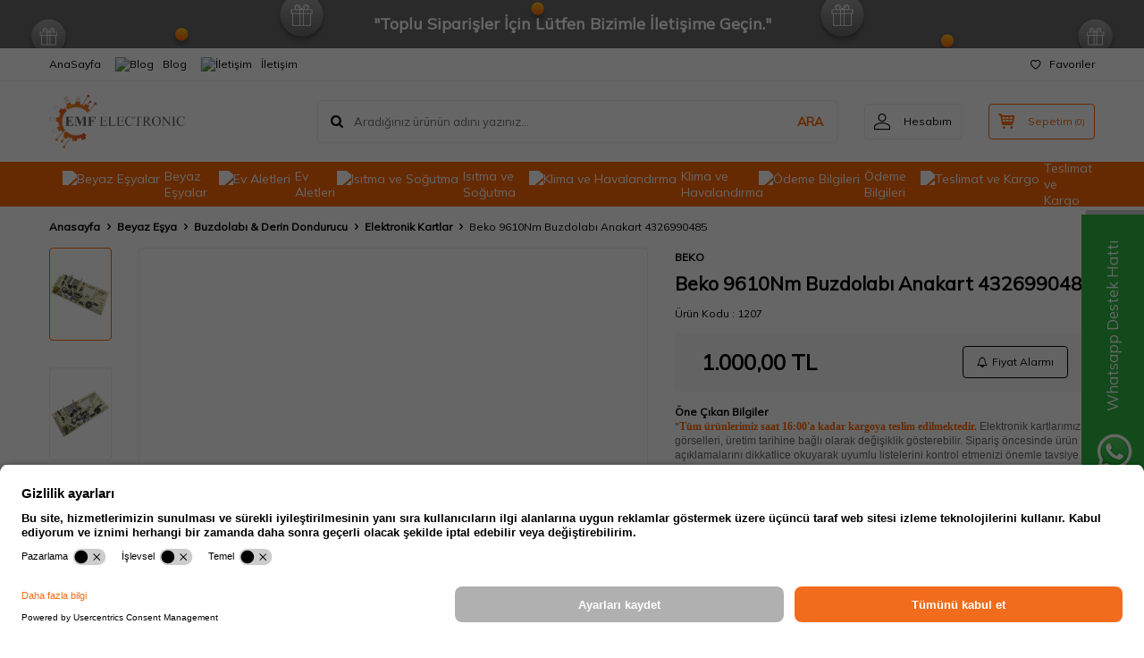

--- FILE ---
content_type: text/html; charset=UTF-8
request_url: https://www.emfelectronicmarket.com/beko-buzdolabi-4326990485-elektronik-kart
body_size: 41980
content:
<!DOCTYPE html>
<html lang="tr-TR" >
<head>
<meta charset="utf-8" />
<title>Beko 9610Nm Buzdolabı Anakart 4326990485</title>
<meta name="description" content="Şimdi al! Beko 9610Nm Buzdolabı Anakart 4326990485 Orijinal parça, güvenli alışveriş ve hızlı teslimat kapında" />
<meta name="copyright" content="T-Soft E-Ticaret Sistemleri" />
<script>window['PRODUCT_DATA'] = [];</script>
<meta name="robots" content="index,follow" /><link rel="canonical" href="https://www.emfelectronicmarket.com/beko-buzdolabi-4326990485-elektronik-kart" /><meta property="og:image" content="https://www.emfelectronicmarket.com/beko-buzdolabi-4326990485-elektronik-kart-8271-12-O.jpg"/>
                <meta property="og:image:width" content="300" />
                <meta property="og:image:height" content="300" />
                <meta property="og:type" content="product" />
                <meta property="og:title" content="Beko 9610Nm Buzdolabı Anakart 4326990485" />
                <meta property="og:description" content="Şimdi al! Beko 9610Nm Buzdolabı Anakart 4326990485 Orijinal parça, güvenli alışveriş ve hızlı teslimat kapında" />
                <meta property="product:availability" content="in stock" />
                <meta property="og:url" content="https://www.emfelectronicmarket.com/beko-buzdolabi-4326990485-elektronik-kart" />
                <meta property="og:site_name" content="https://www.emfelectronicmarket.com/" />
                <meta name="twitter:card" content="summary" />
                <meta name="twitter:title" content="Beko 9610Nm Buzdolabı Anakart 4326990485" />
                <meta name="twitter:description" content="Şimdi al! Beko 9610Nm Buzdolabı Anakart 4326990485 Orijinal parça, güvenli alışveriş ve hızlı teslimat kapında" />
                <meta name="twitter:image" content="https://www.emfelectronicmarket.com/beko-buzdolabi-4326990485-elektronik-kart-8271-12-O.jpg" />
            <script>
                const E_EXPORT_ACTIVE = 0;
                const CART_DROPDOWN_LIST = true;
                const ENDPOINT_PREFIX = '';
                const ENDPOINT_ALLOWED_KEYS = [];
                const SETTINGS = {"KVKK_REQUIRED":0,"NEGATIVE_STOCK":"0","DYNAMIC_LOADING_SHOW_BUTTON":0,"IS_COMMENT_RATE_ACTIVE":1};
                try {
                    var PAGE_TYPE = 'product';
                    var PAGE_ID = 3;
                    var ON_PAGE_READY = [];
                    var THEME_VERSION = 'v5';
                    var THEME_FOLDER = 'v5-lamp';
                    var MEMBER_INFO = {"ID":0,"CODE":"","FIRST_NAME":"","BIRTH_DATE":"","GENDER":"","LAST_NAME":"","MAIL":"","MAIL_HASH":"","PHONE":"","PHONE_HASH":"","PHONE_HASH_SHA":"","GROUP":0,"TRANSACTION_COUNT":0,"REPRESENTATIVE":"","KVKK":-1,"COUNTRY":"TR","E_COUNTRY":""};
                    var IS_VENDOR = 0;
                    var MOBILE_ACTIVE = false;
                    var CART_COUNT = '0';
                    var CART_TOTAL = '0,00';
                    var SESS_ID = '35b306f2e0028981f4d6b0501b902500';
                    var LANGUAGE = 'tr';
                    var CURRENCY = 'TL';
                    var SEP_DEC = ',';
                    var SEP_THO = '.';
                    var DECIMAL_LENGTH = 2;  
                    var SERVICE_INFO = null;
                    var CART_CSRF_TOKEN = 'c5f959c11e8f0401fca985b15df0c6d1bbf04d32ac89a543b70eb5170a7a5b19';
                    var CSRF_TOKEN = 'jaCvRdR4SxPOvtUQ6dxo0CPZfEnWDzFWSzmOAONjjxE=';
                    
                }
                catch(err) { }
            </script>
            <!--cache--><link rel="preload" as="font" href="/theme/v5/css/fonts/tsoft-icon.woff2?v=1" type="font/woff2" crossorigin>
<link rel="preconnect" href="https://fonts.gstatic.com" crossorigin>
<link rel="preload" as="style" href="https://fonts.googleapis.com/css?family=Mulish:regular&display=swap">
<link rel="stylesheet" href="https://fonts.googleapis.com/css?family=Mulish:regular&display=swap" media="print" onload="this.media='all'">
<noscript>
<link rel="stylesheet" href="https://fonts.googleapis.com/css?family=Mulish:regular&display=swap">
</noscript>
<link type="text/css" rel="stylesheet" href="/srv/compressed/load/all/css/tr/3/0.css?v=1768572466&isTablet=0&isMobile=0&userType=Ziyaretci">
<link rel="shortcut icon" href="//www.emfelectronicmarket.com/Data/EditorFiles/emf-ikon-3.png">
<meta name="viewport" content="width=device-width, initial-scale=1">
<script>
if (navigator.userAgent.indexOf('iPhone') > -1 || PAGE_ID == 91) {
document.querySelector("[name=viewport]").setAttribute('content', 'width=device-width, initial-scale=1, maximum-scale=1');
}
</script>
<script src="/theme/v5/js/callbacks.js?v=1768572466"></script>
<script src="/js/tsoftapps/v5/header.js?v=1768572466"></script>
<script id="usercentrics-cmp" src="https://app.usercentrics.eu/browser-ui/latest/loader.js" data-settings-id="nmsSQ4r4jujTVN" async></script><!-- T-Soft Apps - V5 - Facebook Dönüşümler API - Tracking Code Head Start -->
<script>
if(typeof window.FB_EVENT_ID == 'undefined'){
window.FB_EVENT_ID = "fb_" + new Date().getTime();
}
</script>
<!-- T-Soft Apps - V5 - Facebook Dönüşümler API - Tracking Code Head End --><script type="text/javascript">
(function(p,u,s,h){
p._pcq=p._pcq||[];
p._pcq.push(['_currentTime',Date.now()]);
s=u.createElement('script');
s.type='text/javascript';
s.async=true;
s.src='https://cdn.pushcrew.com/js/e522c12d8f7597f270f8bfa2b50b2834.js';
h=u.getElementsByTagName('script')[0];
h.parentNode.insertBefore(s,h);
})(window,document);
</script><!-- Event snippet for Kaydolma conversion page -->
<script>
gtag('event', 'conversion', {
'send_to': 'AW-16567746763/x276CKHHi7saEMuBj9w9',
'value': 1.0,
'currency': 'TRY'
});
</script>
<script>
if(typeof window.FB_EVENT_ID == 'undefined'){
window.FB_EVENT_ID = "fb_" + new Date().getTime();
}
</script><script async src="https://pagead2.googlesyndication.com/pagead/js/adsbygoogle.js?client=ca-pub-9752499943846779"
crossorigin="anonymous"></script><meta name="google-adsense-account" content="ca-pub-9752499943846779"><script type="text/javascript">
var GA4ID = 'G-9PSXMDV2BH';
var GA4_TRACKING_ID = 'G-9PSXMDV2BH';
var GA_Enhanced_Ecommerce = true;
var GTAG_TRACKING_ID = 'UA-162526294-1';
var GTAG_ADWORDS_ID = '';
var GTAG_ADWORDS_LABEL = '';
var GTAG_WITH_VAT = '';
var GTAG_ID = '';
var OPTIMIZE_ID = ''
if (GA4_TRACKING_ID === '{{' + 'GA4_TRACKING_ID' + '}}') {
GA4_TRACKING_ID = '';
}
if (GA4ID !== '' && GA4ID !== '{{' + 'GA4_TRACKING_ID' + '}}') {
TSOFT_APPS_LIBS.get.script.head("https://www.googletagmanager.com/gtag/js?id=G-9PSXMDV2BH");
} else {
TSOFT_APPS_LIBS.get.script.head("https://www.googletagmanager.com/gtag/js?id=UA-162526294-1");
}
</script>
<meta name="google-site-verification" content="eef71eaf07fe7ce54467422a6abd6da16503d117" /><!-- Google Tag Manager -->
<script>(function(w,d,s,l,i){w[l]=w[l]||[];w[l].push({'gtm.start':
new Date().getTime(),event:'gtm.js'});var f=d.getElementsByTagName(s)[0],
j=d.createElement(s),dl=l!='dataLayer'?'&l='+l:'';j.async=true;j.src=
'https://www.googletagmanager.com/gtm.js?id='+i+dl;f.parentNode.insertBefore(j,f);
})(window,document,'script','dataLayer','GTM-NBZ6XKK');</script>
<!-- End Google Tag Manager --><meta name="theme-color" content="#f58f19">
<meta name="apple-mobile-web-app-status-bar-style" content="#f58f19">
<meta name="msapplication-navbutton-color" content="#f58f19"><meta name="yandex-verification" content="AgAAAAAoCpPTAAUEekn-yPJ1Sk4uhmMT1aFZkrs" /><!-- Yandex.Metrika counter --><script type="text/javascript" >(function (d, w, c) {(w[c] = w[c] || []).push(function() {try {w.yaCounter61576240 = new Ya.Metrika({
id:61576240,
clickmap:true,trackLinks:true,accurateTrackBounce:true,webvisor:true,ecommerce:"dataLayer"});} catch(e) { }});var n = d.getElementsByTagName("script")[0],s = d.createElement("script"),f = function () { n.parentNode.insertBefore(s, n); };s.type = "text/javascript";s.async = true;s.src = "https://cdn.jsdelivr.net/npm/yandex-metrica-watch/watch.js";if (w.opera == "[object Opera]") {d.addEventListener("DOMContentLoaded", f, false);} else { f(); }})(document, window, "yandex_metrika_callbacks");</script><noscript><div><img src="https://mc.yandex.ru/watch/61576240" style="position:absolute; left:-9999px;" alt="" /></div></noscript><!-- /Yandex.Metrika counter --><script type="text/javascript">
function detectmobWP() {
if (navigator.userAgent.match(/Android/i)
|| navigator.userAgent.match(/webOS/i)
|| navigator.userAgent.match(/iPhone/i)
|| navigator.userAgent.match(/iPad/i)
|| navigator.userAgent.match(/iPod/i)
|| navigator.userAgent.match(/BlackBerry/i)
|| navigator.userAgent.match(/Windows Phone/i)
) {
return true;
} else {
return false;
}
}
document.addEventListener('DOMContentLoaded', () => {
// LANGUAGE SETTINGS
var language_content = JSON.parse('{"phone_number":{"tr":"902129099628"},"static_message":{"tr":"Merhaba"},"banner_title":{"tr":"Whatsapp Destek Hattı"},"banner_message":{"tr":"İletişime geçmek için hemen tıklayınız"},"button_text":{"tr":"Tıklayınız"}}');
var current_lang = window.LANGUAGE;
var phone_number = '902129099628';
if (typeof language_content.phone_number[current_lang] != 'undefined' && language_content.phone_number[current_lang] != "") {
phone_number = language_content.phone_number[current_lang];
}
var url = "https://api.whatsapp.com/send?phone=" + phone_number + "&text=";
var banner_title = 'Whatsapp Destek Hattı';
if (typeof language_content.banner_title[current_lang] != 'undefined' && language_content.banner_title[current_lang] != "") {
banner_title = language_content.banner_title[current_lang];
}
document.querySelector('#professional-whatsapp-passive.wp-app').innerHTML = banner_title;
var banner_message = 'İletişime geçmek için hemen tıklayınız';
if (typeof language_content.banner_message[current_lang] != 'undefined' && language_content.banner_message[current_lang] != "") {
banner_message = language_content.banner_message[current_lang];
}
document.querySelector('#whatsapp-text.wp-app').innerHTML = banner_message;
var static_message = 'Merhaba';
if (typeof language_content.static_message[current_lang] != 'undefined' && language_content.static_message[current_lang] != "") {
static_message = language_content.static_message[current_lang];
}
url += static_message;
document.querySelector("#whatsapp-link.wp-app").href = url;
var button_text = 'Tıklayınız';
if (typeof language_content.button_text[current_lang] != 'undefined' && language_content.button_text[current_lang] != "") {
button_text = language_content.button_text[current_lang];
}
document.querySelector('#whatsapp-link.wp-app').innerHTML = button_text;
// LANGUAGE SETTINGS END
if (detectmobWP() == false) {
document.querySelector('#whatsapp-link').href = document.querySelector('#whatsapp-link').href.replace('api', 'web')
}
show('#professional-whatsapp-passive');
hide('#professional-whatsapp-active');
document.querySelector('#professional-whatsapp-passive').addEventListener('click', function () {
show('#professional-whatsapp-active');
addClass('#whatsapp-wrap','active');
});
document.querySelector('#whatsapp-close').addEventListener('click', function () {
show('#professional-whatsapp-passive');
hide('#professional-whatsapp-active');
removeClass('#whatsapp-wrap','active');
});
if (PAGE_TYPE === 'product') {
var str = document.getElementById('whatsapp-link').href;
str = str.substr(0, str.indexOf('text=') + 5);
document.getElementById('whatsapp-link').href = str + location.href;
}
function show(el){
document.querySelector(el).style.display = "block";
}
function hide(el){
document.querySelector(el).style.display = "none";
}
function addClass(el,class_name){
document.querySelector(el).classList.add(class_name)
}
function removeClass(el,class_name){
document.querySelector(el).classList.remove(class_name)
}
});
</script>
<style type="text/css">
#whatsapp-wrap {
position: fixed;
top: calc(50% - 200px);
right: 0;
overflow: visible;
z-index: 10000;
}
#professional-whatsapp-passive {
position: absolute;
top: 10px;
right: 0;
width: 300px;
height: 70px;
line-height: 70px;
font-size: 17px;
color: #fff;
padding-right: 15px;
padding-left: 80px;
background: #30ba45;
box-shadow: 5px 5px 0px 0 rgba(0, 0, 0, .2);
-webkit-transition-duration: .5s;
-ms-transition-duration: .5s;
transition-duration: .5s;
-webkit-transform-origin: right bottom;
-ms-transform-origin: right bottom;
transform-origin: right bottom;
-webkit-transform: rotate(-90deg);
-ms-transform: rotate(-90deg);
transform: rotate(-90deg);
cursor: pointer;
direction: ltr;
z-index: 33;
}
#professional-whatsapp-passive:before {
content: '';
position: absolute;
top: 0;
left: 0;
width: 70px;
height: 70px;
background: url('https://storage.tsoftapps.com/uploads/images/aYtVEC5C3oxz3SdGErWZg3nb5uJCIR9opf7OiiU3.png') no-repeat 17px center;
-webkit-transform: rotate(90deg);
-ms-transform: rotate(90deg);
transform: rotate(90deg);
}
#whatsapp-wrap.active #professional-whatsapp-passive {
right: -290px;
}
#professional-whatsapp-active {
display: none;
position: absolute;
top: 65px;
right: 0px;
width: 250px;
height: 290px;
text-align: center;
background: #30ba45;
box-shadow: 5px 5px 0px 0 rgba(0, 0, 0, .2);
}
#whatsapp-wrap.active #professional-whatsapp-active {
right: 0;
}
#whatsapp-close {
float: left;
width: 100%;
padding: 10px 15px;
box-sizing: border-box;
color: #fff;
text-align: left;
cursor: pointer;
}
#whatsapp-text {
float: left;
width: 100%;
font-size: 21px;
color: #fff;
text-transform: capitalize;
padding-top: 80px;
background: url('https://storage.tsoftapps.com/uploads/images/Be2a4TY06ibH3Zv5aft1UXr7dxREx7mte7GJAO5d.png') no-repeat center 0;
margin: 20px 0 30px;
}
#whatsapp-link {
display: inline-block;
width: 150px;
line-height: 35px;
font-size: 21px;
color: #fff;
border: 2px solid #fff;
border-radius: 2px;
}
@media screen and (max-width: 769px) {
#whatsapp-wrap {
top: calc(50% - 150px);
}
#professional-whatsapp-passive {
width: 0;
height: 40px;
line-height: 40px;
padding-right: 0;
padding-left: 40px;
overflow: hidden;
}
#professional-whatsapp-passive:before {
width: 40px;
height: 40px;
background-size: 50%;
background-position: 10px center;
}
#professional-whatsapp-active {
top: 40px;
height: 250px;
}
#whatsapp-text {
line-height: 22px;
font-size: 18px;
padding-top: 70px;
margin: 10px 0 20px;
}
}
</style>
<span id='whatsapp-wrap'>
<span class="ease wp-app" id='professional-whatsapp-passive'></span>
<span class="ease wp-app" id='professional-whatsapp-active'>
<span id='whatsapp-close'>x</span>
<span id='whatsapp-text' class="wp-app"></span>
<a target='_blank' href="" id="whatsapp-link" class="wp-app"></a>
</span>
</span><!-- T-Soft Apps - Google GTAG - Tracking Code Start -->
<script async src="https://www.googletagmanager.com/gtag/js?id=G-CRC75JSW0B"></script>
<script>
function gtag() {
dataLayer.push(arguments);
}
</script>
<!-- T-Soft Apps - Google GTAG - Tracking Code End -->
<!-- T-Soft Apps - v5 Google Datalayer - Tracking Code Head Start -->
<script>
var dataLayer = dataLayer || [];
(function(w,d,s,l,i){w[l]=w[l]||[];w[l].push({'gtm.start':
new Date().getTime(),event:'gtm.js'});var f=d.getElementsByTagName(s)[0],
j=d.createElement(s),dl=l!='dataLayer'?'&l='+l:'';j.async=true;j.src=
'https://www.googletagmanager.com/gtm.js?id='+i+dl;f.parentNode.insertBefore(j,f);
})(window,document,'script','dataLayer','GTM-NBZ6XKK');
</script>
<!-- T-Soft Apps - v5 Google Datalayer - Tracking Code Head End --><meta name="msvalidate.01" content="C1ED1F6DF0BD5C5A406552EFC98AC11C" /><script>
const setSendHeapCookies = () => {
let url = new URL(window.location.href)
let utm_source = url.searchParams.get("utm_source");
let utm_campaign = url.searchParams.get("utm_campaign");
let token = url.searchParams.get("sh_token");
if(utm_source === "sendheap"){
if(utm_campaign && sh_token){
let date = new Date();
date.setDate(date.getDate() + 1);
expires = "; expires="+date.toUTCString();
document.cookie = "sh_event_code="+utm_campaign+expires
document.cookie = "sh_token="+sh_token+expires
}
}
}
function getCookie(cname) {
let name = cname + "=";
let decodedCookie = decodeURIComponent(document.cookie);
let ca = decodedCookie.split(';');
for(let i = 0; i <ca.length; i++) {
let c = ca[i];
while (c.charAt(0) == ' ') {
c = c.substring(1);
}
if (c.indexOf(name) == 0) {
return c.substring(name.length, c.length);
}
}
return "";
}
window.onload = setSendHeapCookies();
OrderCallback.approve.push(function (data) {
let token = getCookie("sh_token")
let order_code = ""
if(typeof data !== "undefined"){
order_code = data.orderData ? JSON.parse(data.orderData).transaction : ""
}
if(token.length <= 0 || orderCode.length <= 0)
return
fetch("https://api.sendheap.com/api/add-event-order", {
method: "POST",
body: JSON.stringify({
order_code: orderCode,
sh_token:token
}),
headers: {
"Content-type": "application/json; charset=UTF-8"
},
timeout:3000
})
});
</script>
</head>
<body><!-- Google Tag Manager (noscript) -->
<noscript><iframe src="https://www.googletagmanager.com/ns.html?id=GTM-NBZ6XKK"
height="0" width="0" style="display:none;visibility:hidden"></iframe></noscript>
<!-- End Google Tag Manager (noscript) -->
<input type="hidden" id="cookie-law" value="0"><div class="w-100 d-flex flex-wrap ">
<div class=" col-12 col-sm-12 col-md-12 col-lg-12 col-xl-12 col-xxl-12 column-464  "><div class="row">
<div id="relation|558" data-id="558" class="relArea col-12 v5-lamp  folder-header tpl-default "><div class="row"><!--cache-->
<header class="container-fluid mb-1">
<div class="row">
<div id="header-bar" class="col-12 py-1 text-center text-white bg-cover " style="background: url('/theme/v5-lamp/assets/header/bar-bg.svg') no-repeat center transparent;" >
<b>"Toplu Siparişler İçin Lütfen Bizimle İletişime Geçin."</b>
</div>
<div id="header-top" class="w-100 bg-white d-none d-lg-block border-bottom border-light">
<div class="container">
<div class="row">
<div class="col-auto ht-left">
<ul class="list-style-none d-flex gap-1">
<li class="pr-1 border-right border-light">
<a href="https://www.emfelectronicmarket.com/anasayfa" class="fw-medium d-flex align-items-center ">
AnaSayfa
</a>
</li>
<li class="pr-1 border-right border-light">
<a href="https://www.emfelectronicmarket.com/blog" class="fw-medium d-flex align-items-center ">
<img src="https://www.emfelectronicmarket.com/Data/img/menu_item/9/tr_img_1_39.svg" width="16" height="16" alt="Blog "> Blog
</a>
</li>
<li class="">
<a href="https://www.emfelectronicmarket.com/iletisim" class="fw-medium d-flex align-items-center ">
<img src="https://www.emfelectronicmarket.com/Data/img/menu_item/5/tr_img_1_35.svg" width="17" height="17" alt="İletişim"> İletişim
</a>
</li>
</ul>
</div>
<div class="col-auto ht-right ml-auto">
<ul class="list-style-none d-flex gap-1">
<li class="">
<a href="/uye-girisi-sayfasi" class="fw-medium d-flex align-items-center">
<i class="ti-heart-o"></i> Favoriler
</a>
</li>
</ul>
</div>
</div>
</div>
</div>
<div id="header-middle" class="w-100 bg-white position-relative">
<div class="header-middle-sticky" data-toggle="sticky" data-parent="#header-middle" data-direction="true" >
<div id="header-main" class="w-100 bg-white py-2 py-md-1">
<div class="container">
<div class="row align-items-center">
<div class="col-auto d-lg-none">
<a href="#mobile-menu-558" data-toggle="drawer" class="bg-primary text-white border-round d-flex align-items-center justify-content-center header-mobile-menu-btn">
<i class="ti-menu"></i>
</a>
</div>
<div class="col-4 col-lg-3 d-flex">
<a href="https://www.emfelectronicmarket.com/" class="d-flex align-items-center" id="logo"><p><img src="/Data/EditorFiles/LOGO2024.png"></p></a>
</div>
<div id="header-search" class="col-12 col-lg order-2 order-lg-0 mt-1 mt-lg-0">
<form action="/arama" method="get" autocomplete="off" id="search" class="w-100 position-relative ti-search">
<input id="live-search" type="search" name="q" placeholder="Aradığınız ürünün adını yazınız..." class="form-control form-control-md no-cancel" data-search="live-search" v-model="searchVal" data-licence="1">
<button type="submit" class="btn text-primary fw-semibold" id="live-search-btn">ARA</button>
<div class="bg-white border border-round search-form-list" id="dynamic-search-558" v-if="searchVal.length > 0 && data != ''" v-cloak>
<div class="w-100 p-1 d-flex flex-wrap dynamic-search">
<div class="col-12 col-sm dynamic-search-item p-1" v-if="data.products.length > 0">
<div class="block-title border-bottom border-light">Ürünler</div>
<ul>
<li v-for="P in data.products">
<a :href="'/' + P.url">
<span class="search-image" v-if="P.image"><img :src="P.image" :alt="P.title"></span>
{{ P.title }}
</a>
</li>
</ul>
</div>
<div class="col-12 col-sm dynamic-search-item p-1" v-if="data.categories.length > 0">
<div class="block-title border-bottom border-light">Kategoriler</div>
<ul>
<li v-for="C in data.categories">
<a :href="'/' + C.url">
<span class="search-image" v-if="C.image"><img :src="C.image" :alt="C.title"></span>
{{ C.title }}
</a>
</li>
</ul>
</div>
<div class="col-12 col-sm dynamic-search-item p-1" v-if="data.brands.length > 0">
<div class="block-title border-bottom border-light">Markalar</div>
<ul>
<li v-for="B in data.brands">
<a :href="'/' + B.url">
<span class="search-image" v-if="B.image"><img :src="B.image" :alt="B.title"></span>
{{ B.title }}
</a>
</li>
</ul>
</div>
<div class="col-12 col-sm dynamic-search-item p-1" v-if="data.combines.length > 0">
<div class="block-title border-bottom border-light">Kombinler</div>
<ul>
<li v-for="C in data.combines">
<a :href="'/' + C.url">
<span class="search-image" v-if="C.image"><img :src="C.image" :alt="C.title"></span>
{{ C.title }}
</a>
</li>
</ul>
</div>
<div class="dynamic-search-item p-1" v-if="data.products.length < 1 && data.categories.length < 1 && data.brands.length < 1 && data.combines.length < 1">
Sonuç bulunamadı.
</div>
</div>
</div>
</form>
</div>
<div class="col-auto ml-auto">
<div class="row">
<div class="col-auto">
<a href="#header-member-panel-558" data-toggle="drawer" class="border border-light border-round d-flex align-items-center justify-content-center fw-medium ease hm-link" id="header-account">
<i class="ti-user"></i>
<span class="d-none d-lg-block ml-1">Hesabım</span>
</a>
</div>
<div class="col-auto">
<div class="position-relative">
<a href="/sepet" class="border border-primary border-round text-primary d-flex align-items-center justify-content-center fw-medium ease header-cart-dropdown position-relative hm-link" id="header-cart-btn">
<i class="ti-basket-outline"></i>
<span class="d-none d-lg-block ml-1">Sepetim</span> <span class="cart-soft">(<span class="cart-soft-count">0</span>)</span>
</a>
<div class="header-cart-dropdown-list d-none"></div>
</div>
</div>
</div>
</div>
</div>
</div>
</div>
<nav id="header-menu" class="w-100 bg-primary position-relative d-none d-lg-block">
<div class="container">
<ul class="w-100 d-flex menu menu-558">
<li class="d-flex align-items-center">
<a id="menu-33" href="https://www.emfelectronicmarket.com/beyaz-esya-yedek-parca" target="" class="d-flex align-items-center text-white border-round px-1 fw-medium ease " title="Beyaz Eşyalar">
<img class="flex-shrink-0" src="https://www.emfelectronicmarket.com/Data/img/menu_item/3/tr_img_1_33.png" width="512" height="512" alt="Beyaz Eşyalar"> Beyaz Eşyalar
</a>
<div class="w-100 bg-light position-absolute pt-2 sub-menu fade-in">
<div class="container">
<div class="row">
<div class="col-12">
<div class="sub-menu-column-count-4">
<div class="d-inline-block w-100 pb-1">
<div class="sub-menu-title d-flex mb-1">
<a id="sub-menu-title-110" href="https://www.emfelectronicmarket.com/camasir-makineleri" target="" class="d-flex align-items-center text-primary fw-semibold ease " title="Çamaşır Makinesi">
<img class="flex-shrink-0 mr-1" src="https://www.emfelectronicmarket.com/Data/img/category/0/tr_img_1_110.png" width="32" height="32" alt="Çamaşır Makinesi"> Çamaşır Makinesi
</a>
</div>
<div class="child-menu pb-1">
<ul class="d-flex flex-wrap">
<li class="w-100">
<a id="child-menu-title-73" href="https://www.emfelectronicmarket.com/camasir-makinesi-amortisor" target="" class="d-flex align-items-center ease " title="Amortisör">Amortisör</a>
</li>
<li class="w-100">
<a id="child-menu-title-215" href="https://www.emfelectronicmarket.com/camasir-makinesi-aksesuarlari" target="" class="d-flex align-items-center ease " title="Aksesuarlar">Aksesuarlar</a>
</li>
<li class="w-100">
<a id="child-menu-title-267" href="https://www.emfelectronicmarket.com/camasir-makinesi-acma-kapama-salter" target="" class="d-flex align-items-center ease " title="Açma Kapama Şalteri">Açma Kapama Şalteri</a>
</li>
<li class="w-100">
<a id="child-menu-title-89" href="https://www.emfelectronicmarket.com/camasir-makinasi-anakart-elektronik-kart" target="" class="d-flex align-items-center ease " title="Elektronik Kartlar">Elektronik Kartlar</a>
</li>
<li class="w-100">
<a id="child-menu-title-264" href="https://www.emfelectronicmarket.com/camasir-makinesi-kayis-grubu" target="" class="d-flex align-items-center ease " title="Kayış Grubu">Kayış Grubu</a>
</li>
<li class="w-100">
<a id="child-menu-title-127" href="https://www.emfelectronicmarket.com/camasir-makinesi-kazan-on-koruk" target="" class="d-flex align-items-center ease " title="Kazan Ön Körük">Kazan Ön Körük</a>
</li>
<li class="w-100">
<a id="child-menu-title-87" href="https://www.emfelectronicmarket.com/camasir-makinesi-kapi-emniyet-kilidi" target="" class="d-flex align-items-center ease " title="Kapı Emniyet Kilidi">Kapı Emniyet Kilidi</a>
</li>
<li class="w-100">
<a href="https://www.emfelectronicmarket.com/camasir-makineleri" class="d-flex align-items-center text-underline fw-medium ease" title="Tümünü Gör">Tümünü Gör</a>
</li>
</ul>
</div>
</div>
<div class="d-inline-block w-100 pb-1">
<div class="sub-menu-title d-flex mb-1">
<a id="sub-menu-title-111" href="https://www.emfelectronicmarket.com/bulasik-makinesi-yedek-parca" target="" class="d-flex align-items-center text-primary fw-semibold ease " title="Bulaşık Makinesi">
<img class="flex-shrink-0 mr-1" src="https://www.emfelectronicmarket.com/Data/img/category/1/tr_img_1_111.png" width="32" height="32" alt="Bulaşık Makinesi"> Bulaşık Makinesi
</a>
</div>
<div class="child-menu pb-1">
<ul class="d-flex flex-wrap">
<li class="w-100">
<a id="child-menu-title-258" href="https://www.emfelectronicmarket.com/bulasik-makinesi-aksesuarlar" target="" class="d-flex align-items-center ease " title="Aksesuarlar">Aksesuarlar</a>
</li>
<li class="w-100">
<a id="child-menu-title-345" href="https://www.emfelectronicmarket.com/bulasik-makinesi-acma-kapama-anahtari" target="" class="d-flex align-items-center ease " title="Açma Kapama Anahtarı">Açma Kapama Anahtarı</a>
</li>
<li class="w-100">
<a id="child-menu-title-107" href="https://www.emfelectronicmarket.com/bulasik-makinesi-elektronik-kart" target="" class="d-flex align-items-center ease " title="Elektronik Kartlar">Elektronik Kartlar</a>
</li>
<li class="w-100">
<a id="child-menu-title-346" href="https://www.emfelectronicmarket.com/bulasik-makinesi-filtre-grubu" target="" class="d-flex align-items-center ease " title="Filtre Grubu">Filtre Grubu</a>
</li>
<li class="w-100">
<a id="child-menu-title-247" href="https://www.emfelectronicmarket.com/bulasik-makinesi-fiskiye-grubu" target="" class="d-flex align-items-center ease " title="Fiskiye Grubu">Fiskiye Grubu</a>
</li>
<li class="w-100">
<a id="child-menu-title-255" href="https://www.emfelectronicmarket.com/bulasik-makinesi-kondansator" target="" class="d-flex align-items-center ease " title="Kondansatör & Kapasitör">Kondansatör & Kapasitör</a>
</li>
<li class="w-100">
<a id="child-menu-title-254" href="https://www.emfelectronicmarket.com/bulasik-makinesi-kenar-contasi-hortum" target="" class="d-flex align-items-center ease " title="Kenar Contaları">Kenar Contaları</a>
</li>
<li class="w-100">
<a href="https://www.emfelectronicmarket.com/bulasik-makinesi-yedek-parca" class="d-flex align-items-center text-underline fw-medium ease" title="Tümünü Gör">Tümünü Gör</a>
</li>
</ul>
</div>
</div>
<div class="d-inline-block w-100 pb-1">
<div class="sub-menu-title d-flex mb-1">
<a id="sub-menu-title-113" href="https://www.emfelectronicmarket.com/buzdolabi-derin-dondurucular" target="" class="d-flex align-items-center text-primary fw-semibold ease " title="Buzdolabı & Derin Dondurucu">
<img class="flex-shrink-0 mr-1" src="https://www.emfelectronicmarket.com/Data/img/category/3/tr_img_1_113.png" width="32" height="32" alt="Buzdolabı & Derin Dondurucu"> Buzdolabı & Derin Dondurucu
</a>
</div>
<div class="child-menu pb-1">
<ul class="d-flex flex-wrap">
<li class="w-100">
<a id="child-menu-title-201" href="https://www.emfelectronicmarket.com/buzdolabi-aksesuarlari" target="" class="d-flex align-items-center ease " title="Aksesuarları">Aksesuarları</a>
</li>
<li class="w-100">
<a id="child-menu-title-191" href="https://www.emfelectronicmarket.com/buzdolabi-buton-cesitleri" target="" class="d-flex align-items-center ease " title="Buton Çeşitleri">Buton Çeşitleri</a>
</li>
<li class="w-100">
<a id="child-menu-title-190" href="https://www.emfelectronicmarket.com/buzdolabi-elektronik-kart" target="" class="d-flex align-items-center ease " title="Elektronik Kartlar">Elektronik Kartlar</a>
</li>
<li class="w-100">
<a id="child-menu-title-133" href="https://www.emfelectronicmarket.com/buzdolabi-fan-motorlari" target="" class="d-flex align-items-center ease " title="Fan Motorları">Fan Motorları</a>
</li>
<li class="w-100">
<a id="child-menu-title-368" href="https://www.emfelectronicmarket.com/buzdolabi-kapasitor-grubu" target="" class="d-flex align-items-center ease " title="Kapasitör Grubu">Kapasitör Grubu</a>
</li>
<li class="w-100">
<a id="child-menu-title-188" href="https://www.emfelectronicmarket.com/buzdolabi-kapi-kollari" target="" class="d-flex align-items-center ease " title="Kapı Kolları">Kapı Kolları</a>
</li>
<li class="w-100">
<a id="child-menu-title-193" href="https://www.emfelectronicmarket.com/buzdolabi-motor-kompresor" target="" class="d-flex align-items-center ease " title="Kompresör Grubu">Kompresör Grubu</a>
</li>
<li class="w-100">
<a href="https://www.emfelectronicmarket.com/buzdolabi-derin-dondurucular" class="d-flex align-items-center text-underline fw-medium ease" title="Tümünü Gör">Tümünü Gör</a>
</li>
</ul>
</div>
</div>
<div class="d-inline-block w-100 pb-1">
<div class="sub-menu-title d-flex mb-1">
<a id="sub-menu-title-114" href="https://www.emfelectronicmarket.com/aspirator-davlumbazlar" target="" class="d-flex align-items-center text-primary fw-semibold ease " title="Aspiratör & Davlumbaz">
<img class="flex-shrink-0 mr-1" src="https://www.emfelectronicmarket.com/Data/img/category/4/tr_img_1_114.png" width="32" height="32" alt="Aspiratör & Davlumbaz"> Aspiratör & Davlumbaz
</a>
</div>
<div class="child-menu pb-1">
<ul class="d-flex flex-wrap">
<li class="w-100">
<a id="child-menu-title-169" href="https://www.emfelectronicmarket.com/aspirator-davlumbazlar-ampulleri" target="" class="d-flex align-items-center ease " title="Ampul">Ampul</a>
</li>
<li class="w-100">
<a id="child-menu-title-167" href="https://www.emfelectronicmarket.com/aspirator-davlumbazlar-filtreleri" target="" class="d-flex align-items-center ease " title="Filtre Grubu">Filtre Grubu</a>
</li>
<li class="w-100">
<a id="child-menu-title-168" href="https://www.emfelectronicmarket.com/aspirator-davlumbazlar-tus-takimi" target="" class="d-flex align-items-center ease " title="Tuş Takımı">Tuş Takımı</a>
</li>
<li class="w-100">
<a id="child-menu-title-342" href="https://www.emfelectronicmarket.com/aspirator-davlumbazlar-elektronik-kart-342" target="" class="d-flex align-items-center ease " title="Elektronik Kartları">Elektronik Kartları</a>
</li>
</ul>
</div>
</div>
<div class="d-inline-block w-100 pb-1">
<div class="sub-menu-title d-flex mb-1">
<a id="sub-menu-title-112" href="https://www.emfelectronicmarket.com/firin-ocaklar" target="" class="d-flex align-items-center text-primary fw-semibold ease " title="Fırın & Ocak Grubu">
<img class="flex-shrink-0 mr-1" src="https://www.emfelectronicmarket.com/Data/img/category/2/tr_img_1_112.png" width="32" height="32" alt="Fırın & Ocak Grubu"> Fırın & Ocak Grubu
</a>
</div>
<div class="child-menu pb-1">
<ul class="d-flex flex-wrap">
<li class="w-100">
<a id="child-menu-title-283" href="https://www.emfelectronicmarket.com/firin-ocaklar-elektronik-kart" target="" class="d-flex align-items-center ease " title="Elektronik Kartları">Elektronik Kartları</a>
</li>
<li class="w-100">
<a id="child-menu-title-157" href="https://www.emfelectronicmarket.com/firin-ocaklar-aksesuarlar" target="" class="d-flex align-items-center ease " title="Aksesuarlar">Aksesuarlar</a>
</li>
<li class="w-100">
<a id="child-menu-title-158" href="https://www.emfelectronicmarket.com/firin-ocaklar-cakmaklar" target="" class="d-flex align-items-center ease " title="Çakmaklar">Çakmaklar</a>
</li>
<li class="w-100">
<a id="child-menu-title-162" href="https://www.emfelectronicmarket.com/firin-ocaklar-dirsek" target="" class="d-flex align-items-center ease " title="Dirsek">Dirsek</a>
</li>
<li class="w-100">
<a id="child-menu-title-159" href="https://www.emfelectronicmarket.com/firin-ocaklar-dogal-gaz-hortumlari" target="" class="d-flex align-items-center ease " title="Doğal Gaz Hortumları">Doğal Gaz Hortumları</a>
</li>
<li class="w-100">
<a id="child-menu-title-160" href="https://www.emfelectronicmarket.com/firin-ocaklar-dugme-ceslitleri" target="" class="d-flex align-items-center ease " title="Düğme Çeşitleri">Düğme Çeşitleri</a>
</li>
<li class="w-100">
<a id="child-menu-title-161" href="https://www.emfelectronicmarket.com/firin-ocaklar-enjektor" target="" class="d-flex align-items-center ease " title="Enjektör">Enjektör</a>
</li>
<li class="w-100">
<a href="https://www.emfelectronicmarket.com/firin-ocaklar" class="d-flex align-items-center text-underline fw-medium ease" title="Tümünü Gör">Tümünü Gör</a>
</li>
</ul>
</div>
</div>
<div class="d-inline-block w-100 pb-1">
<div class="sub-menu-title d-flex mb-1">
<a id="sub-menu-title-117" href="https://www.emfelectronicmarket.com/kurutma-makinesi" target="" class="d-flex align-items-center text-primary fw-semibold ease " title="Kurutma Makinesi">
<img class="flex-shrink-0 mr-1" src="https://www.emfelectronicmarket.com/Data/img/category/7/tr_img_1_117.png" width="32" height="32" alt="Kurutma Makinesi"> Kurutma Makinesi
</a>
</div>
<div class="child-menu pb-1">
<ul class="d-flex flex-wrap">
<li class="w-100">
<a id="child-menu-title-328" href="https://www.emfelectronicmarket.com/kurutma-makinesi-motor-grubu" target="" class="d-flex align-items-center ease " title="Motor Grubu">Motor Grubu</a>
</li>
<li class="w-100">
<a id="child-menu-title-170" href="https://www.emfelectronicmarket.com/kurutma-makinesi-elektronik-kart" target="" class="d-flex align-items-center ease " title="Elektronik Kartları">Elektronik Kartları</a>
</li>
<li class="w-100">
<a id="child-menu-title-174" href="https://www.emfelectronicmarket.com/kurutma-makinesi-aksesuarlari" target="" class="d-flex align-items-center ease " title="Aksesuarlar">Aksesuarlar</a>
</li>
<li class="w-100">
<a id="child-menu-title-172" href="https://www.emfelectronicmarket.com/kurutma-makinesi-kayis-grubu" target="" class="d-flex align-items-center ease " title="Kayış Grubu">Kayış Grubu</a>
</li>
<li class="w-100">
<a id="child-menu-title-175" href="https://www.emfelectronicmarket.com/kurutma-makinesi-on-pano-grublari" target="" class="d-flex align-items-center ease " title="Ön Pano Grubu">Ön Pano Grubu</a>
</li>
<li class="w-100">
<a id="child-menu-title-176" href="https://www.emfelectronicmarket.com/kurutma-makinesi-rezistanslar" target="" class="d-flex align-items-center ease " title="Rezistans Grubu">Rezistans Grubu</a>
</li>
</ul>
</div>
</div>
</div>
</div>
</div>
</div>
</div>
</li>
<li class="d-flex align-items-center">
<a id="menu-40" href="https://www.emfelectronicmarket.com/kucuk-ev-aletleri-yedek-parca" target="" class="d-flex align-items-center text-white border-round px-1 fw-medium ease " title="Ev Aletleri">
<img class="flex-shrink-0" src="https://www.emfelectronicmarket.com/Data/img/menu_item/0/tr_img_1_40.png" width="256" height="256" alt="Ev Aletleri"> Ev Aletleri
</a>
<div class="w-100 bg-light position-absolute pt-2 sub-menu fade-in">
<div class="container">
<div class="row">
<div class="col-12">
<div class="sub-menu-column-count-4">
<div class="d-inline-block w-100 pb-1">
<div class="sub-menu-title d-flex mb-1">
<a id="sub-menu-title-297" href="https://www.emfelectronicmarket.com/kettle-ve-caydanlik" target="" class="d-flex align-items-center text-primary fw-semibold ease " title="Kettle Ve Çaydanlık">
<img class="flex-shrink-0 mr-1" src="https://www.emfelectronicmarket.com/Data/img/category/7/tr_img_1_297.png" width="32" height="32" alt="Kettle Ve Çaydanlık"> Kettle Ve Çaydanlık
</a>
</div>
<div class="child-menu pb-1">
<ul class="d-flex flex-wrap">
<li class="w-100">
<a id="child-menu-title-329" href="https://www.emfelectronicmarket.com/termostat-grubu-329" target="" class="d-flex align-items-center ease " title="Termostat Grubu">Termostat Grubu</a>
</li>
<li class="w-100">
<a id="child-menu-title-298" href="https://www.emfelectronicmarket.com/cam-demlik" target="" class="d-flex align-items-center ease " title="Cam Demlik">Cam Demlik</a>
</li>
<li class="w-100">
<a id="child-menu-title-322" href="https://www.emfelectronicmarket.com/kettle-rezistan" target="" class="d-flex align-items-center ease " title="Kettle Rezistan">Kettle Rezistan</a>
</li>
</ul>
</div>
</div>
<div class="d-inline-block w-100 pb-1">
<div class="sub-menu-title d-flex mb-1">
<a id="sub-menu-title-363" href="https://www.emfelectronicmarket.com/dikis-makineleri" target="" class="d-flex align-items-center text-primary fw-semibold ease " title="Dikiş Makinesi">
<img class="flex-shrink-0 mr-1" src="https://www.emfelectronicmarket.com/Data/img/category/3/tr_img_1_363.png" width="32" height="32" alt="Dikiş Makinesi"> Dikiş Makinesi
</a>
</div>
<div class="child-menu pb-1">
<ul class="d-flex flex-wrap">
<li class="w-100">
<a id="child-menu-title-364" href="https://www.emfelectronicmarket.com/dikis-makinesi-kayis" target="" class="d-flex align-items-center ease " title="Kayış Grubu">Kayış Grubu</a>
</li>
</ul>
</div>
</div>
<div class="d-inline-block w-100 pb-1">
<div class="sub-menu-title d-flex mb-1">
<a id="sub-menu-title-153" href="https://www.emfelectronicmarket.com/ev-aletleri-blender-mikser" target="" class="d-flex align-items-center text-primary fw-semibold ease " title="Blender & Mikser">
<img class="flex-shrink-0 mr-1" src="https://www.emfelectronicmarket.com/Data/img/category/3/tr_img_1_153.png" width="32" height="32" alt="Blender & Mikser"> Blender & Mikser
</a>
</div>
<div class="child-menu pb-1">
<ul class="d-flex flex-wrap">
<li class="w-100">
<a id="child-menu-title-285" href="https://www.emfelectronicmarket.com/blender-mikser-elektronik" target="" class="d-flex align-items-center ease " title="Elektronik Kartları">Elektronik Kartları</a>
</li>
<li class="w-100">
<a id="child-menu-title-357" href="https://www.emfelectronicmarket.com/blender-mikser-bicak-ve-cirpici" target="" class="d-flex align-items-center ease " title="Bıçak Ve Çırpıcı">Bıçak Ve Çırpıcı</a>
</li>
<li class="w-100">
<a id="child-menu-title-308" href="https://www.emfelectronicmarket.com/blender-mikser-kayis-grubu" target="" class="d-flex align-items-center ease " title="Kayış Grubu">Kayış Grubu</a>
</li>
<li class="w-100">
<a id="child-menu-title-208" href="https://www.emfelectronicmarket.com/blender-mikser-disli-kavramalar" target="" class="d-flex align-items-center ease " title="Dişli Kavramalar">Dişli Kavramalar</a>
</li>
<li class="w-100">
<a id="child-menu-title-206" href="https://www.emfelectronicmarket.com/blender-mikser-dislileri" target="" class="d-flex align-items-center ease " title="Dişlileri">Dişlileri</a>
</li>
</ul>
</div>
</div>
<div class="d-inline-block w-100 pb-1">
<div class="sub-menu-title d-flex mb-1">
<a id="sub-menu-title-149" href="https://www.emfelectronicmarket.com/ev-aletleri-ekmek-makinesi" target="" class="d-flex align-items-center text-primary fw-semibold ease " title="Ekmek Makinesi">
<img class="flex-shrink-0 mr-1" src="https://www.emfelectronicmarket.com/Data/img/category/9/tr_img_1_149.png" width="32" height="32" alt="Ekmek Makinesi"> Ekmek Makinesi
</a>
</div>
<div class="child-menu pb-1">
<ul class="d-flex flex-wrap">
<li class="w-100">
<a id="child-menu-title-299" href="https://www.emfelectronicmarket.com/ekmek-makinesi-karistirici" target="" class="d-flex align-items-center ease " title="Karıştırıcı & Çırpıcı">Karıştırıcı & Çırpıcı</a>
</li>
<li class="w-100">
<a id="child-menu-title-277" href="https://www.emfelectronicmarket.com/ekmek-makinesi-anakart" target="" class="d-flex align-items-center ease " title="Elektronik Kartları">Elektronik Kartları</a>
</li>
<li class="w-100">
<a id="child-menu-title-276" href="https://www.emfelectronicmarket.com/ekmek-makinesi-isitici-rezistans" target="" class="d-flex align-items-center ease " title="Rezistans Grubu">Rezistans Grubu</a>
</li>
<li class="w-100">
<a id="child-menu-title-272" href="https://www.emfelectronicmarket.com/ekmek-makinesi-motorlari" target="" class="d-flex align-items-center ease " title="Motor Grubu">Motor Grubu</a>
</li>
<li class="w-100">
<a id="child-menu-title-207" href="https://www.emfelectronicmarket.com/ekmek-makinesi-kayislari" target="" class="d-flex align-items-center ease " title="Kayış Grubu">Kayış Grubu</a>
</li>
</ul>
</div>
</div>
<div class="d-inline-block w-100 pb-1">
<div class="sub-menu-title d-flex mb-1">
<a id="sub-menu-title-148" href="https://www.emfelectronicmarket.com/ev-aletleri-kahve-makinesi" target="" class="d-flex align-items-center text-primary fw-semibold ease " title="Kahve Makinesi">
<img class="flex-shrink-0 mr-1" src="https://www.emfelectronicmarket.com/Data/img/category/8/tr_img_1_148.png" width="32" height="32" alt="Kahve Makinesi"> Kahve Makinesi
</a>
</div>
<div class="child-menu pb-1">
<ul class="d-flex flex-wrap">
<li class="w-100">
<a id="child-menu-title-336" href="https://www.emfelectronicmarket.com/kahve-makinesi-isitici-rezistans" target="" class="d-flex align-items-center ease " title="Rezistans Grubu">Rezistans Grubu</a>
</li>
<li class="w-100">
<a id="child-menu-title-331" href="https://www.emfelectronicmarket.com/kahve-makinesi-elektronik-kart" target="" class="d-flex align-items-center ease " title="Elektronik Kartlar">Elektronik Kartlar</a>
</li>
<li class="w-100">
<a id="child-menu-title-209" href="https://www.emfelectronicmarket.com/kahve-makinesi-cezveleri" target="" class="d-flex align-items-center ease " title="Cezve Grubu">Cezve Grubu</a>
</li>
</ul>
</div>
</div>
<div class="d-inline-block w-100 pb-1">
<div class="sub-menu-title d-flex mb-1">
<a id="sub-menu-title-152" href="https://www.emfelectronicmarket.com/ev-aletleri-kiyma-makineleri" target="" class="d-flex align-items-center text-primary fw-semibold ease " title="Kıyma Makinesi">
<img class="flex-shrink-0 mr-1" src="https://www.emfelectronicmarket.com/Data/img/category/2/tr_img_1_152.png" width="32" height="32" alt="Kıyma Makinesi"> Kıyma Makinesi
</a>
</div>
<div class="child-menu pb-1">
<ul class="d-flex flex-wrap">
<li class="w-100">
<a id="child-menu-title-279" href="https://www.emfelectronicmarket.com/kiyma-makinesi-aksesuar" target="" class="d-flex align-items-center ease " title="Aksesuarlar">Aksesuarlar</a>
</li>
<li class="w-100">
<a id="child-menu-title-278" href="https://www.emfelectronicmarket.com/kiyma-makinesi-bicagi" target="" class="d-flex align-items-center ease " title="Bıçak Grubu">Bıçak Grubu</a>
</li>
<li class="w-100">
<a id="child-menu-title-211" href="https://www.emfelectronicmarket.com/kiyma-makinesi-disli-kavramalar" target="" class="d-flex align-items-center ease " title="Dişli Kavramalar">Dişli Kavramalar</a>
</li>
<li class="w-100">
<a id="child-menu-title-212" href="https://www.emfelectronicmarket.com/kiyma-makinesi-motorlari" target="" class="d-flex align-items-center ease " title="Motor Grubu">Motor Grubu</a>
</li>
<li class="w-100">
<a id="child-menu-title-262" href="https://www.emfelectronicmarket.com/kiyma-makinesi-kayislari" target="" class="d-flex align-items-center ease " title="Kayış Grubu">Kayış Grubu</a>
</li>
</ul>
</div>
</div>
<div class="d-inline-block w-100 pb-1">
<div class="sub-menu-title d-flex mb-1">
<a id="sub-menu-title-138" href="https://www.emfelectronicmarket.com/elektrikli-supurge" target="" class="d-flex align-items-center text-primary fw-semibold ease " title="Elektrikli Süpürge">
<img class="flex-shrink-0 mr-1" src="https://www.emfelectronicmarket.com/Data/img/category/8/tr_img_1_138.png" width="32" height="32" alt="Elektrikli Süpürge"> Elektrikli Süpürge
</a>
</div>
<div class="child-menu pb-1">
<ul class="d-flex flex-wrap">
<li class="w-100">
<a id="child-menu-title-301" href="https://www.emfelectronicmarket.com/elektrikli-supurge-motoru" target="" class="d-flex align-items-center ease " title="Motor Grubu">Motor Grubu</a>
</li>
<li class="w-100">
<a id="child-menu-title-146" href="https://www.emfelectronicmarket.com/elektrikli-supurge-filtre" target="" class="d-flex align-items-center ease " title="Hava Filtreleri">Hava Filtreleri</a>
</li>
<li class="w-100">
<a id="child-menu-title-145" href="https://www.emfelectronicmarket.com/elektrikli-supurge-emicileri" target="" class="d-flex align-items-center ease " title="Emici Başlıklar">Emici Başlıklar</a>
</li>
<li class="w-100">
<a id="child-menu-title-144" href="https://www.emfelectronicmarket.com/elektrikli-supurge-toz-torbalari" target="" class="d-flex align-items-center ease " title="Toz Torbaları">Toz Torbaları</a>
</li>
<li class="w-100">
<a id="child-menu-title-288" href="https://www.emfelectronicmarket.com/elektrikli-supurge-yedek-parcalari" target="" class="d-flex align-items-center ease " title="Aksesurlar">Aksesurlar</a>
</li>
</ul>
</div>
</div>
<div class="d-inline-block w-100 pb-1">
<div class="sub-menu-title d-flex mb-1">
<a id="sub-menu-title-115" href="https://www.emfelectronicmarket.com/mikrodalga-firinlar" target="" class="d-flex align-items-center text-primary fw-semibold ease " title="Mikrodalga Fırın">
<img class="flex-shrink-0 mr-1" src="https://www.emfelectronicmarket.com/Data/img/category/5/tr_img_1_115.png" width="32" height="32" alt="Mikrodalga Fırın"> Mikrodalga Fırın
</a>
</div>
<div class="child-menu pb-1">
<ul class="d-flex flex-wrap">
<li class="w-100">
<a id="child-menu-title-340" href="https://www.emfelectronicmarket.com/mikrodalga-firin-aksesuar" target="" class="d-flex align-items-center ease " title="Aksesuarlar">Aksesuarlar</a>
</li>
<li class="w-100">
<a id="child-menu-title-293" href="https://www.emfelectronicmarket.com/mikrodalga-firin-transformator" target="" class="d-flex align-items-center ease " title="Transformatör Grubu">Transformatör Grubu</a>
</li>
<li class="w-100">
<a id="child-menu-title-177" href="https://www.emfelectronicmarket.com/mikrodalga-firinlar-elektronik-kartlar" target="" class="d-flex align-items-center ease " title="Elektronik Kartlar">Elektronik Kartlar</a>
</li>
</ul>
</div>
</div>
<div class="d-inline-block w-100 pb-1">
<div class="sub-menu-title d-flex mb-1">
<a id="sub-menu-title-156" href="https://www.emfelectronicmarket.com/ev-aletleri-tost-makineleri" target="" class="d-flex align-items-center text-primary fw-semibold ease " title="Tost Makinesi">
<img class="flex-shrink-0 mr-1" src="https://www.emfelectronicmarket.com/Data/img/category/6/tr_img_1_156.png" width="32" height="32" alt="Tost Makinesi"> Tost Makinesi
</a>
</div>
<div class="child-menu pb-1">
<ul class="d-flex flex-wrap">
<li class="w-100">
<a id="child-menu-title-210" href="https://www.emfelectronicmarket.com/tost-makinesi-rezistanslari" target="" class="d-flex align-items-center ease " title="Rezistans Grubu">Rezistans Grubu</a>
</li>
</ul>
</div>
</div>
<div class="d-inline-block w-100 pb-1">
<div class="sub-menu-title d-flex mb-1">
<a id="sub-menu-title-155" href="https://www.emfelectronicmarket.com/ev-aletleri-utuler" target="" class="d-flex align-items-center text-primary fw-semibold ease " title="Ütü Grubu">
<img class="flex-shrink-0 mr-1" src="https://www.emfelectronicmarket.com/Data/img/category/5/tr_img_1_155.png" width="32" height="32" alt="Ütü Grubu"> Ütü Grubu
</a>
</div>
<div class="child-menu pb-1">
<ul class="d-flex flex-wrap">
<li class="w-100">
<a id="child-menu-title-371" href="https://www.emfelectronicmarket.com/utu-aksesuarlari-yedek-parcalari" target="" class="d-flex align-items-center ease " title="Aksesuarlar">Aksesuarlar</a>
</li>
</ul>
</div>
</div>
</div>
</div>
</div>
</div>
</div>
</li>
<li class="d-flex align-items-center">
<a id="menu-38" href="https://www.emfelectronicmarket.com/isitma-sogutma-yedek-parca" target="" class="d-flex align-items-center text-white border-round px-1 fw-medium ease " title=" Isıtma ve Soğutma">
<img class="flex-shrink-0" src="https://www.emfelectronicmarket.com/Data/img/menu_item/8/tr_img_1_38.png" width="512" height="512" alt=" Isıtma ve Soğutma"> Isıtma ve Soğutma
</a>
<div class="w-100 bg-light position-absolute pt-2 sub-menu fade-in">
<div class="container">
<div class="row">
<div class="col-12">
<div class="sub-menu-column-count-4">
<div class="d-inline-block w-100 pb-1">
<div class="sub-menu-title d-flex mb-1">
<a id="sub-menu-title-349" href="https://www.emfelectronicmarket.com/vrf-vrs-klima-sistemleri" target="" class="d-flex align-items-center text-primary fw-semibold ease " title="VRF - VRS Klima Sistemleri">
<img class="flex-shrink-0 mr-1" src="https://www.emfelectronicmarket.com/Data/img/category/9/tr_img_1_349.png" width="32" height="32" alt="VRF - VRS Klima Sistemleri"> VRF - VRS Klima Sistemleri
</a>
</div>
<div class="child-menu pb-1">
<ul class="d-flex flex-wrap">
<li class="w-100">
<a id="child-menu-title-377" href="https://www.emfelectronicmarket.com/iklimlendirme-cozumleri" target="" class="d-flex align-items-center ease " title="İklimlendirme Çözümleri">İklimlendirme Çözümleri</a>
</li>
<li class="w-100">
<a id="child-menu-title-352" href="https://www.emfelectronicmarket.com/vrf-vrs-klima-sistemleri-fan-kanatlari" target="" class="d-flex align-items-center ease " title="Fan Kanatları">Fan Kanatları</a>
</li>
<li class="w-100">
<a id="child-menu-title-351" href="https://www.emfelectronicmarket.com/vrf-vrs-klima-sistemleri-fan-motoru" target="" class="d-flex align-items-center ease " title="Fan Motoru">Fan Motoru</a>
</li>
<li class="w-100">
<a id="child-menu-title-353" href="https://www.emfelectronicmarket.com/vrf-vrs-klima-sistemleri-kompresor-sistemleri" target="" class="d-flex align-items-center ease " title="Kompresör Grubu">Kompresör Grubu</a>
</li>
<li class="w-100">
<a id="child-menu-title-350" href="https://www.emfelectronicmarket.com/vrf-vrs-klima-sistemleri-elektronik-kontrol-kartlari" target="" class="d-flex align-items-center ease " title="Elektronik Kartlar">Elektronik Kartlar</a>
</li>
<li class="w-100">
<a id="child-menu-title-369" href="https://www.emfelectronicmarket.com/vrf-vrs-klima-bransman-joint" target="" class="d-flex align-items-center ease " title="Bransman - Joint">Bransman - Joint</a>
</li>
<li class="w-100">
<a id="child-menu-title-354" href="https://www.emfelectronicmarket.com/vrf-vrs-klima-sistemleri-kumanda-sistemleri" target="" class="d-flex align-items-center ease " title="Kumanda Sistemleri">Kumanda Sistemleri</a>
</li>
<li class="w-100">
<a href="https://www.emfelectronicmarket.com/vrf-vrs-klima-sistemleri" class="d-flex align-items-center text-underline fw-medium ease" title="Tümünü Gör">Tümünü Gör</a>
</li>
</ul>
</div>
</div>
<div class="d-flex pb-1">
<div class="sub-menu-title d-flex ">
<a id="sub-menu-title-374" href="https://www.emfelectronicmarket.com/vestel-ev-aletleri-yedek-parcalari" target="" class="d-flex align-items-center fw-semibold ease " title="Vestel Ev Aletleri Yedek Parçaları">
Vestel Ev Aletleri Yedek Parçaları
</a>
</div>
</div>
<div class="d-inline-block w-100 pb-1">
<div class="sub-menu-title d-flex mb-1">
<a id="sub-menu-title-100" href="https://www.emfelectronicmarket.com/sogutma-grubu" target="" class="d-flex align-items-center text-primary fw-semibold ease " title="Soğutma Grubu">
<img class="flex-shrink-0 mr-1" src="https://www.emfelectronicmarket.com/Data/img/category/0/tr_img_1_100.png" width="32" height="32" alt="Soğutma Grubu"> Soğutma Grubu
</a>
</div>
<div class="child-menu pb-1">
<ul class="d-flex flex-wrap">
<li class="w-100">
<a id="child-menu-title-325" href="https://www.emfelectronicmarket.com/sogutucu-gazlar" target="" class="d-flex align-items-center ease " title="Gaz Çeşitleri">Gaz Çeşitleri</a>
</li>
<li class="w-100">
<a id="child-menu-title-62" href="https://www.emfelectronicmarket.com/sogutma-grubu-kurutucu-drayer" target="" class="d-flex align-items-center ease " title="Kurutucu Drayer">Kurutucu Drayer</a>
</li>
</ul>
</div>
</div>
<div class="d-inline-block w-100 pb-1">
<div class="sub-menu-title d-flex mb-1">
<a id="sub-menu-title-141" href="https://www.emfelectronicmarket.com/termosifonlar-sofbenler" target="" class="d-flex align-items-center text-primary fw-semibold ease " title="Termosifonlar & Şofbenler">
<img class="flex-shrink-0 mr-1" src="https://www.emfelectronicmarket.com/Data/img/category/1/tr_img_1_141.png" width="32" height="32" alt="Termosifonlar & Şofbenler"> Termosifonlar & Şofbenler
</a>
</div>
<div class="child-menu pb-1">
<ul class="d-flex flex-wrap">
<li class="w-100">
<a id="child-menu-title-355" href="https://www.emfelectronicmarket.com/termasifon-sofbenler-aksesuar" target="" class="d-flex align-items-center ease " title="Aksesuarlar">Aksesuarlar</a>
</li>
<li class="w-100">
<a id="child-menu-title-234" href="https://www.emfelectronicmarket.com/termosifon-anakart" target="" class="d-flex align-items-center ease " title="Elektronik Kartlar">Elektronik Kartlar</a>
</li>
<li class="w-100">
<a id="child-menu-title-232" href="https://www.emfelectronicmarket.com/ntc-ptc" target="" class="d-flex align-items-center ease " title="NTC-PTC">NTC-PTC</a>
</li>
</ul>
</div>
</div>
<div class="d-inline-block w-100 pb-1">
<div class="sub-menu-title d-flex mb-1">
<a id="sub-menu-title-8" href="https://www.emfelectronicmarket.com/klima-yedek-parca" target="" class="d-flex align-items-center text-primary fw-semibold ease " title="Klima Grubu">
<img class="flex-shrink-0 mr-1" src="https://www.emfelectronicmarket.com/Data/img/category/8/tr_img_1_8.png" width="32" height="32" alt="Klima Grubu"> Klima Grubu
</a>
</div>
<div class="child-menu pb-1">
<ul class="d-flex flex-wrap">
<li class="w-100">
<a id="child-menu-title-358" href="https://www.emfelectronicmarket.com/klima-yedek-parca-aksesuarlari" target="" class="d-flex align-items-center ease " title="Aksesuarlar">Aksesuarlar</a>
</li>
<li class="w-100">
<a id="child-menu-title-27" href="https://www.emfelectronicmarket.com/klima-yedek-parca-bakim-urunleri" target="" class="d-flex align-items-center ease " title="Bakım Ürünleri">Bakım Ürünleri</a>
</li>
<li class="w-100">
<a id="child-menu-title-25" href="https://www.emfelectronicmarket.com/klima-yedek-parca-cross-fan-pervane" target="" class="d-flex align-items-center ease " title="Cross Fan Pervane">Cross Fan Pervane</a>
</li>
<li class="w-100">
<a id="child-menu-title-32" href="https://www.emfelectronicmarket.com/klima-yedek-parca-elektronik-kart" target="" class="d-flex align-items-center ease " title="Elektronik Kartlar">Elektronik Kartlar</a>
</li>
<li class="w-100">
<a id="child-menu-title-30" href="https://www.emfelectronicmarket.com/klima-yedek-parca-fan-motoru" target="" class="d-flex align-items-center ease " title="Fan Motorları">Fan Motorları</a>
</li>
<li class="w-100">
<a id="child-menu-title-35" href="https://www.emfelectronicmarket.com/klima-yedek-parca-kondansator" target="" class="d-flex align-items-center ease " title="Kondansatör">Kondansatör</a>
</li>
<li class="w-100">
<a id="child-menu-title-36" href="https://www.emfelectronicmarket.com/klima-yedek-parca-kumanda" target="" class="d-flex align-items-center ease " title="Kumanda Grubu">Kumanda Grubu</a>
</li>
<li class="w-100">
<a href="https://www.emfelectronicmarket.com/klima-yedek-parca" class="d-flex align-items-center text-underline fw-medium ease" title="Tümünü Gör">Tümünü Gör</a>
</li>
</ul>
</div>
</div>
<div class="d-inline-block w-100 pb-1">
<div class="sub-menu-title d-flex mb-1">
<a id="sub-menu-title-22" href="https://www.emfelectronicmarket.com/kombi-yedek-parca" target="" class="d-flex align-items-center text-primary fw-semibold ease " title="Kombi Grubu">
<img class="flex-shrink-0 mr-1" src="https://www.emfelectronicmarket.com/Data/img/category/2/tr_img_1_22.png" width="32" height="32" alt="Kombi Grubu"> Kombi Grubu
</a>
</div>
<div class="child-menu pb-1">
<ul class="d-flex flex-wrap">
<li class="w-100">
<a id="child-menu-title-38" href="https://www.emfelectronicmarket.com/kombi-yedek-parca-kombi-akis-salteri" target="" class="d-flex align-items-center ease " title="Akış Şalteri | Türbin Grubu">Akış Şalteri | Türbin Grubu</a>
</li>
<li class="w-100">
<a id="child-menu-title-42" href="https://www.emfelectronicmarket.com/kombi-yedek-parca-diger-urunler" target="" class="d-flex align-items-center ease " title="Aksesuarlar">Aksesuarlar</a>
</li>
<li class="w-100">
<a id="child-menu-title-44" href="https://www.emfelectronicmarket.com/kombi-yedek-parca-dugmeleri" target="" class="d-flex align-items-center ease " title="Ayar Düğmeleri">Ayar Düğmeleri</a>
</li>
<li class="w-100">
<a id="child-menu-title-41" href="https://www.emfelectronicmarket.com/kombi-yedek-parca-baca-uzatma" target="" class="d-flex align-items-center ease " title="Baca Uzatma">Baca Uzatma</a>
</li>
<li class="w-100">
<a id="child-menu-title-43" href="https://www.emfelectronicmarket.com/kombi-kombi-yedek-parca-diyaframlar" target="" class="d-flex align-items-center ease " title="Diyafram Grubu">Diyafram Grubu</a>
</li>
<li class="w-100">
<a id="child-menu-title-46" href="https://www.emfelectronicmarket.com/kombi-yedek-parca-elektronik-kart" target="" class="d-flex align-items-center ease " title="Elektronik Kartlar">Elektronik Kartlar</a>
</li>
<li class="w-100">
<a id="child-menu-title-372" href="https://www.emfelectronicmarket.com/kombi-yedek-parca-fan-motoru" target="" class="d-flex align-items-center ease " title="Fan Motorları">Fan Motorları</a>
</li>
<li class="w-100">
<a href="https://www.emfelectronicmarket.com/kombi-yedek-parca" class="d-flex align-items-center text-underline fw-medium ease" title="Tümünü Gör">Tümünü Gör</a>
</li>
</ul>
</div>
</div>
<div class="d-inline-block w-100 pb-1">
<div class="sub-menu-title d-flex mb-1">
<a id="sub-menu-title-116" href="https://www.emfelectronicmarket.com/su-sebilleri" target="" class="d-flex align-items-center text-primary fw-semibold ease " title="Su Sebili">
<img class="flex-shrink-0 mr-1" src="https://www.emfelectronicmarket.com/Data/img/category/6/tr_img_1_116.png" width="32" height="32" alt="Su Sebili"> Su Sebili
</a>
</div>
<div class="child-menu pb-1">
<ul class="d-flex flex-wrap">
<li class="w-100">
<a id="child-menu-title-339" href="https://www.emfelectronicmarket.com/su-sebilleri-pompa-motoru" target="" class="d-flex align-items-center ease " title="Motor Grubu">Motor Grubu</a>
</li>
<li class="w-100">
<a id="child-menu-title-181" href="https://www.emfelectronicmarket.com/su-sebilleri-basliklari" target="" class="d-flex align-items-center ease " title="Akseaurlar">Akseaurlar</a>
</li>
<li class="w-100">
<a id="child-menu-title-180" href="https://www.emfelectronicmarket.com/su-sebilleri-musluklari" target="" class="d-flex align-items-center ease " title="Musluk Grubu">Musluk Grubu</a>
</li>
<li class="w-100">
<a id="child-menu-title-182" href="https://www.emfelectronicmarket.com/su-sebilleri-temizlik-urunleri" target="" class="d-flex align-items-center ease " title="Temizlik Ürünleri">Temizlik Ürünleri</a>
</li>
</ul>
</div>
</div>
</div>
</div>
</div>
</div>
</div>
</li>
<li class="d-flex align-items-center">
<a id="menu-43" href="https://www.emfelectronicmarket.com/vrf-vrs-klima-sistemleri" target="" class="d-flex align-items-center text-white border-round px-1 fw-medium ease " title="Klima ve Havalandırma">
<img class="flex-shrink-0" src="https://www.emfelectronicmarket.com/Data/img/menu_item/3/tr_img_1_43.png" width="512" height="512" alt="Klima ve Havalandırma"> Klima ve Havalandırma
</a>
<div class="w-100 bg-light position-absolute pt-2 sub-menu fade-in">
<div class="container">
<div class="row">
<div class="col-12">
<div class="sub-menu-column-count-4">
<div class="d-flex pb-1">
<div class="sub-menu-title d-flex ">
<a id="sub-menu-title-377" href="https://www.emfelectronicmarket.com/iklimlendirme-cozumleri" target="" class="d-flex align-items-center fw-semibold ease " title="İklimlendirme Çözümleri">
İklimlendirme Çözümleri
</a>
</div>
</div>
<div class="d-flex pb-1">
<div class="sub-menu-title d-flex ">
<a id="sub-menu-title-352" href="https://www.emfelectronicmarket.com/vrf-vrs-klima-sistemleri-fan-kanatlari" target="" class="d-flex align-items-center fw-semibold ease " title="Fan Kanatları">
Fan Kanatları
</a>
</div>
</div>
<div class="d-flex pb-1">
<div class="sub-menu-title d-flex ">
<a id="sub-menu-title-351" href="https://www.emfelectronicmarket.com/vrf-vrs-klima-sistemleri-fan-motoru" target="" class="d-flex align-items-center fw-semibold ease " title="Fan Motoru">
Fan Motoru
</a>
</div>
</div>
<div class="d-flex pb-1">
<div class="sub-menu-title d-flex ">
<a id="sub-menu-title-353" href="https://www.emfelectronicmarket.com/vrf-vrs-klima-sistemleri-kompresor-sistemleri" target="" class="d-flex align-items-center fw-semibold ease " title="Kompresör Grubu">
Kompresör Grubu
</a>
</div>
</div>
<div class="d-flex pb-1">
<div class="sub-menu-title d-flex ">
<a id="sub-menu-title-350" href="https://www.emfelectronicmarket.com/vrf-vrs-klima-sistemleri-elektronik-kontrol-kartlari" target="" class="d-flex align-items-center fw-semibold ease " title="Elektronik Kartlar">
Elektronik Kartlar
</a>
</div>
</div>
<div class="d-flex pb-1">
<div class="sub-menu-title d-flex ">
<a id="sub-menu-title-369" href="https://www.emfelectronicmarket.com/vrf-vrs-klima-bransman-joint" target="" class="d-flex align-items-center fw-semibold ease " title="Bransman - Joint">
Bransman - Joint
</a>
</div>
</div>
<div class="d-flex pb-1">
<div class="sub-menu-title d-flex ">
<a id="sub-menu-title-354" href="https://www.emfelectronicmarket.com/vrf-vrs-klima-sistemleri-kumanda-sistemleri" target="" class="d-flex align-items-center fw-semibold ease " title="Kumanda Sistemleri">
Kumanda Sistemleri
</a>
</div>
</div>
<div class="d-flex pb-1">
<div class="sub-menu-title d-flex ">
<a id="sub-menu-title-375" href="https://www.emfelectronicmarket.com/vrf-yedek-parca-oem" target="" class="d-flex align-items-center fw-semibold ease " title="VRF - VRS Yedek Parça & Aksesuar">
VRF - VRS Yedek Parça & Aksesuar
</a>
</div>
</div>
</div>
</div>
</div>
</div>
</div>
</li>
<li class="d-flex align-items-center">
<a id="menu-36" href="https://www.emfelectronicmarket.com/banka-hesaplari" target="" class="d-flex align-items-center text-white border-round px-1 fw-medium ease " title=" Ödeme Bilgileri">
<img class="flex-shrink-0" src="https://www.emfelectronicmarket.com/Data/img/menu_item/6/tr_img_1_36.png" width="512" height="512" alt=" Ödeme Bilgileri"> Ödeme Bilgileri
</a>
</li>
<li class="d-flex align-items-center">
<a id="menu-42" href="https://www.emfelectronicmarket.com/kargo-bilgileri" target="" class="d-flex align-items-center text-white border-round px-1 fw-medium ease " title="Teslimat ve Kargo">
<img class="flex-shrink-0" src="https://www.emfelectronicmarket.com/Data/img/menu_item/2/tr_img_1_42.png" width="512" height="512" alt="Teslimat ve Kargo"> Teslimat ve Kargo
</a>
</li>
</ul>
</div>
</nav>
</div>
</div>
</div>
</header>
<div data-rel="mobile-menu-558" class="drawer-overlay"></div>
<div id="mobile-menu-558" class="drawer-wrapper" data-display="overlay" data-position="left">
<div class="drawer-title">
Menü <div class="drawer-close ti-close"></div>
</div>
<div class="drawer-body">
<nav class="w-100">
<ul class="w-100 clearfix border-top border-light">
<li class="w-100 border-bottom border-light">
<div href="#mobile-menu-33" class="d-flex align-items-center fw-medium menu-item" data-toggle="drawer">
<span class="menu-img flex-shrink-0 mr-1"><img src="https://www.emfelectronicmarket.com/Data/img/menu_item/3/tr_img_1_33.png" width="512" height="512" alt="Beyaz Eşyalar"></span>
Beyaz Eşyalar <span class="ml-auto ti-arrow-right"></span>
</div>
<div id="mobile-menu-33" class="drawer-wrapper sub-menu" data-display="overlay" data-position="left">
<div class="drawer-title">
<span class="menu-img flex-shrink-0 mr-1"><img src="https://www.emfelectronicmarket.com/Data/img/menu_item/3/tr_img_1_33.png" width="512" height="512" alt="Beyaz Eşyalar"></span>
Beyaz Eşyalar <div class="sub-drawer-close ti-close" data-rel="mobile-menu-33"></div>
</div>
<div class="drawer-body">
<ul class="w-100 clearfix border-top border-light">
<li class="w-100 border-bottom border-light">
<div id="sub-mobile-menu-110" class="d-flex align-items-center fw-medium sub-menu-item" data-toggle="accordion">
<span class="menu-img flex-shrink-0 mr-1"><img src="https://www.emfelectronicmarket.com/Data/img/category/0/tr_img_1_110.png" width="32" height="32" alt="Çamaşır Makinesi"></span>
Çamaşır Makinesi <span class="ml-auto"><i class="ti-arrow-up"></i><i class="ti-arrow-down"></i></span>
</div>
<div class="accordion-body child-menu mb-1">
<ul class="clearfix w-100 border-top border-light">
<li class="w-100">
<a id="child-mobile-menu-73" href="https://www.emfelectronicmarket.com/camasir-makinesi-amortisor" target="" class="d-flex align-items-center child-menu-item" title="Amortisör">
Amortisör
</a>
</li>
<li class="w-100">
<a id="child-mobile-menu-215" href="https://www.emfelectronicmarket.com/camasir-makinesi-aksesuarlari" target="" class="d-flex align-items-center child-menu-item" title="Aksesuarlar">
Aksesuarlar
</a>
</li>
<li class="w-100">
<a id="child-mobile-menu-267" href="https://www.emfelectronicmarket.com/camasir-makinesi-acma-kapama-salter" target="" class="d-flex align-items-center child-menu-item" title="Açma Kapama Şalteri">
Açma Kapama Şalteri
</a>
</li>
<li class="w-100">
<a id="child-mobile-menu-89" href="https://www.emfelectronicmarket.com/camasir-makinasi-anakart-elektronik-kart" target="" class="d-flex align-items-center child-menu-item" title="Elektronik Kartlar">
Elektronik Kartlar
</a>
</li>
<li class="w-100">
<a id="child-mobile-menu-264" href="https://www.emfelectronicmarket.com/camasir-makinesi-kayis-grubu" target="" class="d-flex align-items-center child-menu-item" title="Kayış Grubu">
Kayış Grubu
</a>
</li>
<li class="w-100">
<a id="child-mobile-menu-127" href="https://www.emfelectronicmarket.com/camasir-makinesi-kazan-on-koruk" target="" class="d-flex align-items-center child-menu-item" title="Kazan Ön Körük">
Kazan Ön Körük
</a>
</li>
<li class="w-100">
<a id="child-mobile-menu-87" href="https://www.emfelectronicmarket.com/camasir-makinesi-kapi-emniyet-kilidi" target="" class="d-flex align-items-center child-menu-item" title="Kapı Emniyet Kilidi">
Kapı Emniyet Kilidi
</a>
</li>
<li class="w-100">
<a id="child-mobile-menu-128" href="https://www.emfelectronicmarket.com/camasir-makinesi-motor-cesitleri" target="" class="d-flex align-items-center child-menu-item" title="Motor Çeşitleri">
Motor Çeşitleri
</a>
</li>
<li class="w-100">
<a id="child-mobile-menu-131" href="https://www.emfelectronicmarket.com/camasir-makinesi-menteseler" target="" class="d-flex align-items-center child-menu-item" title="Menteşeler Grubu">
Menteşeler Grubu
</a>
</li>
<li class="w-100">
<a id="child-mobile-menu-266" href="https://www.emfelectronicmarket.com/camasir-makinesi-motor-komuru" target="" class="d-flex align-items-center child-menu-item" title="Motor Kömürü">
Motor Kömürü
</a>
</li>
<li class="w-100">
<a id="child-mobile-menu-335" href="https://www.emfelectronicmarket.com/camasir-makinesi-on-pano-grubu" target="" class="d-flex align-items-center child-menu-item" title="Ön Pano Grubu">
Ön Pano Grubu
</a>
</li>
<li class="w-100">
<a id="child-mobile-menu-129" href="https://www.emfelectronicmarket.com/camasir-makinesi-rezistansi" target="" class="d-flex align-items-center child-menu-item" title="Rezistans ve Isıtıcı">
Rezistans ve Isıtıcı
</a>
</li>
<li class="w-100">
<a id="child-mobile-menu-271" href="https://www.emfelectronicmarket.com/camasir-makinesi-rulman-ve-kece-grubu" target="" class="d-flex align-items-center child-menu-item" title="Rulman Ve Keçe Grubu">
Rulman Ve Keçe Grubu
</a>
</li>
<li class="w-100">
<a id="child-mobile-menu-74" href="https://www.emfelectronicmarket.com/camasir-makinesi-pompa-motoru" target="" class="d-flex align-items-center child-menu-item" title="Pompa Motoru">
Pompa Motoru
</a>
</li>
<li class="w-100">
<a id="child-mobile-menu-347" href="https://www.emfelectronicmarket.com/camasir-makinesi-program-dugmesi" target="" class="d-flex align-items-center child-menu-item" title="Program Düğmesi">
Program Düğmesi
</a>
</li>
<li class="w-100">
<a id="child-mobile-menu-344" href="https://www.emfelectronicmarket.com/camasir-makinesi-sensoru-ntc" target="" class="d-flex align-items-center child-menu-item" title="Sıcaklık Sensörü">
Sıcaklık Sensörü
</a>
</li>
<li class="w-100">
<a id="child-mobile-menu-265" href="https://www.emfelectronicmarket.com/camasir-makinesi-su-giris-ventili" target="" class="d-flex align-items-center child-menu-item" title="Su Giriş Ventili">
Su Giriş Ventili
</a>
</li>
<li class="w-100">
<a id="child-mobile-menu-268" href="https://www.emfelectronicmarket.com/camasir-makinesi-su-seviye-salteri" target="" class="d-flex align-items-center child-menu-item" title="Su Seviye Şalteri">
Su Seviye Şalteri
</a>
</li>
<li class="w-100">
<a id="child-mobile-menu-270" href="https://www.emfelectronicmarket.com/camasir-makinesi-tambur-ve-kazan" target="" class="d-flex align-items-center child-menu-item" title="Tambur Ve Kazan">
Tambur Ve Kazan
</a>
</li>
<li class="w-100">
<a id="child-mobile-menu-269" href="https://www.emfelectronicmarket.com/camasir-makinesi-tahliye-hortumu" target="" class="d-flex align-items-center child-menu-item" title="Tahliye & Şebeke Hortumu">
Tahliye & Şebeke Hortumu
</a>
</li>
<li class="w-100">
<a id="child-mobile-menu-326" href="https://www.emfelectronicmarket.com/camasir-makinesi-yay-grubu" target="" class="d-flex align-items-center child-menu-item" title="Yay Grubu">
Yay Grubu
</a>
</li>
<li class="w-100">
<a id="child-mobile-menu-380" href="https://www.emfelectronicmarket.com/camasir-makinesi-on-duvar-ve-govde" target="" class="d-flex align-items-center child-menu-item" title="Ön Duvar Ve Gövde">
Ön Duvar Ve Gövde
</a>
</li>
<li class="w-100">
<a id="mobile-all-menu-110" href="https://www.emfelectronicmarket.com/camasir-makineleri" class="d-flex align-items-center fw-medium text-primary child-menu-item" title="Tümünü Gör">Tümünü Gör</a>
</li>
</ul>
</div>
</li>
<li class="w-100 border-bottom border-light">
<div id="sub-mobile-menu-111" class="d-flex align-items-center fw-medium sub-menu-item" data-toggle="accordion">
<span class="menu-img flex-shrink-0 mr-1"><img src="https://www.emfelectronicmarket.com/Data/img/category/1/tr_img_1_111.png" width="32" height="32" alt="Bulaşık Makinesi"></span>
Bulaşık Makinesi <span class="ml-auto"><i class="ti-arrow-up"></i><i class="ti-arrow-down"></i></span>
</div>
<div class="accordion-body child-menu mb-1">
<ul class="clearfix w-100 border-top border-light">
<li class="w-100">
<a id="child-mobile-menu-258" href="https://www.emfelectronicmarket.com/bulasik-makinesi-aksesuarlar" target="" class="d-flex align-items-center child-menu-item" title="Aksesuarlar">
Aksesuarlar
</a>
</li>
<li class="w-100">
<a id="child-mobile-menu-345" href="https://www.emfelectronicmarket.com/bulasik-makinesi-acma-kapama-anahtari" target="" class="d-flex align-items-center child-menu-item" title="Açma Kapama Anahtarı">
Açma Kapama Anahtarı
</a>
</li>
<li class="w-100">
<a id="child-mobile-menu-107" href="https://www.emfelectronicmarket.com/bulasik-makinesi-elektronik-kart" target="" class="d-flex align-items-center child-menu-item" title="Elektronik Kartlar">
Elektronik Kartlar
</a>
</li>
<li class="w-100">
<a id="child-mobile-menu-346" href="https://www.emfelectronicmarket.com/bulasik-makinesi-filtre-grubu" target="" class="d-flex align-items-center child-menu-item" title="Filtre Grubu">
Filtre Grubu
</a>
</li>
<li class="w-100">
<a id="child-mobile-menu-247" href="https://www.emfelectronicmarket.com/bulasik-makinesi-fiskiye-grubu" target="" class="d-flex align-items-center child-menu-item" title="Fiskiye Grubu">
Fiskiye Grubu
</a>
</li>
<li class="w-100">
<a id="child-mobile-menu-255" href="https://www.emfelectronicmarket.com/bulasik-makinesi-kondansator" target="" class="d-flex align-items-center child-menu-item" title="Kondansatör & Kapasitör">
Kondansatör & Kapasitör
</a>
</li>
<li class="w-100">
<a id="child-mobile-menu-254" href="https://www.emfelectronicmarket.com/bulasik-makinesi-kenar-contasi-hortum" target="" class="d-flex align-items-center child-menu-item" title="Kenar Contaları">
Kenar Contaları
</a>
</li>
<li class="w-100">
<a id="child-mobile-menu-273" href="https://www.emfelectronicmarket.com/bulasik-makinesi-kapi-kilit-grubu" target="" class="d-flex align-items-center child-menu-item" title="Kapı Kilit Grubu">
Kapı Kilit Grubu
</a>
</li>
<li class="w-100">
<a id="child-mobile-menu-337" href="https://www.emfelectronicmarket.com/bulasik-makinesi-kablo-seti" target="" class="d-flex align-items-center child-menu-item" title="Kablo Setleri">
Kablo Setleri
</a>
</li>
<li class="w-100">
<a id="child-mobile-menu-343" href="https://www.emfelectronicmarket.com/bulasik-makinesi-on-pano-grubu" target="" class="d-flex align-items-center child-menu-item" title="Ön Pano Grubu">
Ön Pano Grubu
</a>
</li>
<li class="w-100">
<a id="child-mobile-menu-256" href="https://www.emfelectronicmarket.com/bulasik-makinesi-ray-klipsleri" target="" class="d-flex align-items-center child-menu-item" title="Ray Klipsleri">
Ray Klipsleri
</a>
</li>
<li class="w-100">
<a id="child-mobile-menu-244" href="https://www.emfelectronicmarket.com/bulasik-makinesi-rezistans-grubu" target="" class="d-flex align-items-center child-menu-item" title="Rezistans Grubu">
Rezistans Grubu
</a>
</li>
<li class="w-100">
<a id="child-mobile-menu-370" href="https://www.emfelectronicmarket.com/bulasik-makinesi-program-dugmesi" target="" class="d-flex align-items-center child-menu-item" title="Program Düğmeleri">
Program Düğmeleri
</a>
</li>
<li class="w-100">
<a id="child-mobile-menu-309" href="https://www.emfelectronicmarket.com/bulasik-makinesi-program-cihazi-309" target="" class="d-flex align-items-center child-menu-item" title="Program Cihazı">
Program Cihazı
</a>
</li>
<li class="w-100">
<a id="child-mobile-menu-216" href="https://www.emfelectronicmarket.com/bulasik-makinesi-pompa-motorlari" target="" class="d-flex align-items-center child-menu-item" title="Pompa Motorları">
Pompa Motorları
</a>
</li>
<li class="w-100">
<a id="child-mobile-menu-246" href="https://www.emfelectronicmarket.com/bulasik-makinesi-pervane-grubu" target="" class="d-flex align-items-center child-menu-item" title="Pervane Grubu">
Pervane Grubu
</a>
</li>
<li class="w-100">
<a id="child-mobile-menu-251" href="https://www.emfelectronicmarket.com/bulasik-makinesi-sensor-turbin-ntc" target="" class="d-flex align-items-center child-menu-item" title="Sensör | Türbin | NTC">
Sensör | Türbin | NTC
</a>
</li>
<li class="w-100">
<a id="child-mobile-menu-108" href="https://www.emfelectronicmarket.com/bulasik-makinesi-su-giris-ventili-hortumu" target="" class="d-flex align-items-center child-menu-item" title="Su Giriş Ventili | Hortumu">
Su Giriş Ventili | Hortumu
</a>
</li>
<li class="w-100">
<a id="child-mobile-menu-132" href="https://www.emfelectronicmarket.com/bulasik-makinesi-sepet-tekerlegi" target="" class="d-flex align-items-center child-menu-item" title="Sepet Tekerleği">
Sepet Tekerleği
</a>
</li>
<li class="w-100">
<a id="child-mobile-menu-253" href="https://www.emfelectronicmarket.com/bulasik-makinesi-tus-takimlari" target="" class="d-flex align-items-center child-menu-item" title="Tuş Takımları">
Tuş Takımları
</a>
</li>
<li class="w-100">
<a id="child-mobile-menu-257" href="https://www.emfelectronicmarket.com/bulasik-makinesi-tuz-kutusu" target="" class="d-flex align-items-center child-menu-item" title="Tuz Kutusu">
Tuz Kutusu
</a>
</li>
<li class="w-100">
<a id="child-mobile-menu-252" href="https://www.emfelectronicmarket.com/bulasik-makinesi-deterjan-kutusu" target="" class="d-flex align-items-center child-menu-item" title="Deterjan Kutusu">
Deterjan Kutusu
</a>
</li>
<li class="w-100">
<a id="child-mobile-menu-250" href="https://www.emfelectronicmarket.com/bulasik-makinesi-yimaka-motoru" target="" class="d-flex align-items-center child-menu-item" title="Yımaka Motoru">
Yımaka Motoru
</a>
</li>
<li class="w-100">
<a id="mobile-all-menu-111" href="https://www.emfelectronicmarket.com/bulasik-makinesi-yedek-parca" class="d-flex align-items-center fw-medium text-primary child-menu-item" title="Tümünü Gör">Tümünü Gör</a>
</li>
</ul>
</div>
</li>
<li class="w-100 border-bottom border-light">
<div id="sub-mobile-menu-113" class="d-flex align-items-center fw-medium sub-menu-item" data-toggle="accordion">
<span class="menu-img flex-shrink-0 mr-1"><img src="https://www.emfelectronicmarket.com/Data/img/category/3/tr_img_1_113.png" width="32" height="32" alt="Buzdolabı & Derin Dondurucu"></span>
Buzdolabı & Derin Dondurucu <span class="ml-auto"><i class="ti-arrow-up"></i><i class="ti-arrow-down"></i></span>
</div>
<div class="accordion-body child-menu mb-1">
<ul class="clearfix w-100 border-top border-light">
<li class="w-100">
<a id="child-mobile-menu-201" href="https://www.emfelectronicmarket.com/buzdolabi-aksesuarlari" target="" class="d-flex align-items-center child-menu-item" title="Aksesuarları">
Aksesuarları
</a>
</li>
<li class="w-100">
<a id="child-mobile-menu-191" href="https://www.emfelectronicmarket.com/buzdolabi-buton-cesitleri" target="" class="d-flex align-items-center child-menu-item" title="Buton Çeşitleri">
Buton Çeşitleri
</a>
</li>
<li class="w-100">
<a id="child-mobile-menu-190" href="https://www.emfelectronicmarket.com/buzdolabi-elektronik-kart" target="" class="d-flex align-items-center child-menu-item" title="Elektronik Kartlar">
Elektronik Kartlar
</a>
</li>
<li class="w-100">
<a id="child-mobile-menu-133" href="https://www.emfelectronicmarket.com/buzdolabi-fan-motorlari" target="" class="d-flex align-items-center child-menu-item" title="Fan Motorları">
Fan Motorları
</a>
</li>
<li class="w-100">
<a id="child-mobile-menu-368" href="https://www.emfelectronicmarket.com/buzdolabi-kapasitor-grubu" target="" class="d-flex align-items-center child-menu-item" title="Kapasitör Grubu">
Kapasitör Grubu
</a>
</li>
<li class="w-100">
<a id="child-mobile-menu-188" href="https://www.emfelectronicmarket.com/buzdolabi-kapi-kollari" target="" class="d-flex align-items-center child-menu-item" title="Kapı Kolları">
Kapı Kolları
</a>
</li>
<li class="w-100">
<a id="child-mobile-menu-193" href="https://www.emfelectronicmarket.com/buzdolabi-motor-kompresor" target="" class="d-flex align-items-center child-menu-item" title="Kompresör Grubu">
Kompresör Grubu
</a>
</li>
<li class="w-100">
<a id="child-mobile-menu-192" href="https://www.emfelectronicmarket.com/buzdolabi-mentese" target="" class="d-flex align-items-center child-menu-item" title="Menteşeler">
Menteşeler
</a>
</li>
<li class="w-100">
<a id="child-mobile-menu-194" href="https://www.emfelectronicmarket.com/buzdolabi-raf-cekmece" target="" class="d-flex align-items-center child-menu-item" title="Raf | Çekmece Grubu">
Raf | Çekmece Grubu
</a>
</li>
<li class="w-100">
<a id="child-mobile-menu-196" href="https://www.emfelectronicmarket.com/buzdolabi-role-termik-grubu" target="" class="d-flex align-items-center child-menu-item" title="Röle Termik Grubu">
Röle Termik Grubu
</a>
</li>
<li class="w-100">
<a id="child-mobile-menu-195" href="https://www.emfelectronicmarket.com/buzdolabi-rezistansi" target="" class="d-flex align-items-center child-menu-item" title="Rezistans Grubu">
Rezistans Grubu
</a>
</li>
<li class="w-100">
<a id="child-mobile-menu-198" href="https://www.emfelectronicmarket.com/buzdolabi-start-kondansator" target="" class="d-flex align-items-center child-menu-item" title="Start Kondansatörler">
Start Kondansatörler
</a>
</li>
<li class="w-100">
<a id="child-mobile-menu-199" href="https://www.emfelectronicmarket.com/buzdolabi-strafor-grubu" target="" class="d-flex align-items-center child-menu-item" title="Strafor Grubu">
Strafor Grubu
</a>
</li>
<li class="w-100">
<a id="child-mobile-menu-189" href="https://www.emfelectronicmarket.com/buzdolabi-sensor-sigorta-bimetal" target="" class="d-flex align-items-center child-menu-item" title="Sensör | Sigorta | Bimetal">
Sensör | Sigorta | Bimetal
</a>
</li>
<li class="w-100">
<a id="child-mobile-menu-200" href="https://www.emfelectronicmarket.com/buzdolabi-termostat-grubu" target="" class="d-flex align-items-center child-menu-item" title="Termostat Grubu">
Termostat Grubu
</a>
</li>
<li class="w-100">
<a id="child-mobile-menu-197" href="https://www.emfelectronicmarket.com/buzdolabi-timer-saatler" target="" class="d-flex align-items-center child-menu-item" title="Timer Zamanlayıcı">
Timer Zamanlayıcı
</a>
</li>
<li class="w-100">
<a id="mobile-all-menu-113" href="https://www.emfelectronicmarket.com/buzdolabi-derin-dondurucular" class="d-flex align-items-center fw-medium text-primary child-menu-item" title="Tümünü Gör">Tümünü Gör</a>
</li>
</ul>
</div>
</li>
<li class="w-100 border-bottom border-light">
<div id="sub-mobile-menu-114" class="d-flex align-items-center fw-medium sub-menu-item" data-toggle="accordion">
<span class="menu-img flex-shrink-0 mr-1"><img src="https://www.emfelectronicmarket.com/Data/img/category/4/tr_img_1_114.png" width="32" height="32" alt="Aspiratör & Davlumbaz"></span>
Aspiratör & Davlumbaz <span class="ml-auto"><i class="ti-arrow-up"></i><i class="ti-arrow-down"></i></span>
</div>
<div class="accordion-body child-menu mb-1">
<ul class="clearfix w-100 border-top border-light">
<li class="w-100">
<a id="child-mobile-menu-169" href="https://www.emfelectronicmarket.com/aspirator-davlumbazlar-ampulleri" target="" class="d-flex align-items-center child-menu-item" title="Ampul">
Ampul
</a>
</li>
<li class="w-100">
<a id="child-mobile-menu-167" href="https://www.emfelectronicmarket.com/aspirator-davlumbazlar-filtreleri" target="" class="d-flex align-items-center child-menu-item" title="Filtre Grubu">
Filtre Grubu
</a>
</li>
<li class="w-100">
<a id="child-mobile-menu-168" href="https://www.emfelectronicmarket.com/aspirator-davlumbazlar-tus-takimi" target="" class="d-flex align-items-center child-menu-item" title="Tuş Takımı">
Tuş Takımı
</a>
</li>
<li class="w-100">
<a id="child-mobile-menu-342" href="https://www.emfelectronicmarket.com/aspirator-davlumbazlar-elektronik-kart-342" target="" class="d-flex align-items-center child-menu-item" title="Elektronik Kartları">
Elektronik Kartları
</a>
</li>
<li class="w-100">
<a id="mobile-all-menu-114" href="https://www.emfelectronicmarket.com/aspirator-davlumbazlar" class="d-flex align-items-center fw-medium text-primary child-menu-item" title="Tümünü Gör">Tümünü Gör</a>
</li>
</ul>
</div>
</li>
<li class="w-100 border-bottom border-light">
<div id="sub-mobile-menu-112" class="d-flex align-items-center fw-medium sub-menu-item" data-toggle="accordion">
<span class="menu-img flex-shrink-0 mr-1"><img src="https://www.emfelectronicmarket.com/Data/img/category/2/tr_img_1_112.png" width="32" height="32" alt="Fırın & Ocak Grubu"></span>
Fırın & Ocak Grubu <span class="ml-auto"><i class="ti-arrow-up"></i><i class="ti-arrow-down"></i></span>
</div>
<div class="accordion-body child-menu mb-1">
<ul class="clearfix w-100 border-top border-light">
<li class="w-100">
<a id="child-mobile-menu-283" href="https://www.emfelectronicmarket.com/firin-ocaklar-elektronik-kart" target="" class="d-flex align-items-center child-menu-item" title="Elektronik Kartları">
Elektronik Kartları
</a>
</li>
<li class="w-100">
<a id="child-mobile-menu-157" href="https://www.emfelectronicmarket.com/firin-ocaklar-aksesuarlar" target="" class="d-flex align-items-center child-menu-item" title="Aksesuarlar">
Aksesuarlar
</a>
</li>
<li class="w-100">
<a id="child-mobile-menu-158" href="https://www.emfelectronicmarket.com/firin-ocaklar-cakmaklar" target="" class="d-flex align-items-center child-menu-item" title="Çakmaklar">
Çakmaklar
</a>
</li>
<li class="w-100">
<a id="child-mobile-menu-162" href="https://www.emfelectronicmarket.com/firin-ocaklar-dirsek" target="" class="d-flex align-items-center child-menu-item" title="Dirsek">
Dirsek
</a>
</li>
<li class="w-100">
<a id="child-mobile-menu-159" href="https://www.emfelectronicmarket.com/firin-ocaklar-dogal-gaz-hortumlari" target="" class="d-flex align-items-center child-menu-item" title="Doğal Gaz Hortumları">
Doğal Gaz Hortumları
</a>
</li>
<li class="w-100">
<a id="child-mobile-menu-160" href="https://www.emfelectronicmarket.com/firin-ocaklar-dugme-ceslitleri" target="" class="d-flex align-items-center child-menu-item" title="Düğme Çeşitleri">
Düğme Çeşitleri
</a>
</li>
<li class="w-100">
<a id="child-mobile-menu-161" href="https://www.emfelectronicmarket.com/firin-ocaklar-enjektor" target="" class="d-flex align-items-center child-menu-item" title="Enjektör">
Enjektör
</a>
</li>
<li class="w-100">
<a id="child-mobile-menu-163" href="https://www.emfelectronicmarket.com/firin-ocaklar-fan-motorlari" target="" class="d-flex align-items-center child-menu-item" title="Fan Motorları">
Fan Motorları
</a>
</li>
<li class="w-100">
<a id="child-mobile-menu-164" href="https://www.emfelectronicmarket.com/firin-ocaklar-komitatorler" target="" class="d-flex align-items-center child-menu-item" title="Komütatör">
Komütatör
</a>
</li>
<li class="w-100">
<a id="child-mobile-menu-165" href="https://www.emfelectronicmarket.com/firin-ocaklar-menteseler" target="" class="d-flex align-items-center child-menu-item" title="Menteşeler">
Menteşeler
</a>
</li>
<li class="w-100">
<a id="child-mobile-menu-166" href="https://www.emfelectronicmarket.com/firin-ocaklar-rezistanslar" target="" class="d-flex align-items-center child-menu-item" title="Rezistan Grupları">
Rezistan Grupları
</a>
</li>
<li class="w-100">
<a id="mobile-all-menu-112" href="https://www.emfelectronicmarket.com/firin-ocaklar" class="d-flex align-items-center fw-medium text-primary child-menu-item" title="Tümünü Gör">Tümünü Gör</a>
</li>
</ul>
</div>
</li>
<li class="w-100 border-bottom border-light">
<div id="sub-mobile-menu-117" class="d-flex align-items-center fw-medium sub-menu-item" data-toggle="accordion">
<span class="menu-img flex-shrink-0 mr-1"><img src="https://www.emfelectronicmarket.com/Data/img/category/7/tr_img_1_117.png" width="32" height="32" alt="Kurutma Makinesi"></span>
Kurutma Makinesi <span class="ml-auto"><i class="ti-arrow-up"></i><i class="ti-arrow-down"></i></span>
</div>
<div class="accordion-body child-menu mb-1">
<ul class="clearfix w-100 border-top border-light">
<li class="w-100">
<a id="child-mobile-menu-328" href="https://www.emfelectronicmarket.com/kurutma-makinesi-motor-grubu" target="" class="d-flex align-items-center child-menu-item" title="Motor Grubu">
Motor Grubu
</a>
</li>
<li class="w-100">
<a id="child-mobile-menu-170" href="https://www.emfelectronicmarket.com/kurutma-makinesi-elektronik-kart" target="" class="d-flex align-items-center child-menu-item" title="Elektronik Kartları">
Elektronik Kartları
</a>
</li>
<li class="w-100">
<a id="child-mobile-menu-174" href="https://www.emfelectronicmarket.com/kurutma-makinesi-aksesuarlari" target="" class="d-flex align-items-center child-menu-item" title="Aksesuarlar">
Aksesuarlar
</a>
</li>
<li class="w-100">
<a id="child-mobile-menu-172" href="https://www.emfelectronicmarket.com/kurutma-makinesi-kayis-grubu" target="" class="d-flex align-items-center child-menu-item" title="Kayış Grubu">
Kayış Grubu
</a>
</li>
<li class="w-100">
<a id="child-mobile-menu-175" href="https://www.emfelectronicmarket.com/kurutma-makinesi-on-pano-grublari" target="" class="d-flex align-items-center child-menu-item" title="Ön Pano Grubu">
Ön Pano Grubu
</a>
</li>
<li class="w-100">
<a id="child-mobile-menu-176" href="https://www.emfelectronicmarket.com/kurutma-makinesi-rezistanslar" target="" class="d-flex align-items-center child-menu-item" title="Rezistans Grubu">
Rezistans Grubu
</a>
</li>
<li class="w-100">
<a id="mobile-all-menu-117" href="https://www.emfelectronicmarket.com/kurutma-makinesi" class="d-flex align-items-center fw-medium text-primary child-menu-item" title="Tümünü Gör">Tümünü Gör</a>
</li>
</ul>
</div>
</li>
<li class="w-100 border-bottom border-light">
<a id="mobile-all-menu-33" href="https://www.emfelectronicmarket.com/beyaz-esya-yedek-parca" class="d-flex align-items-center fw-medium text-primary sub-menu-item" title="Tümünü Gör">Tümünü Gör</a>
</li>
</ul>
</div>
</div>
</li>
<li class="w-100 border-bottom border-light">
<div href="#mobile-menu-40" class="d-flex align-items-center fw-medium menu-item" data-toggle="drawer">
<span class="menu-img flex-shrink-0 mr-1"><img src="https://www.emfelectronicmarket.com/Data/img/menu_item/0/tr_img_1_40.png" width="256" height="256" alt="Ev Aletleri"></span>
Ev Aletleri <span class="ml-auto ti-arrow-right"></span>
</div>
<div id="mobile-menu-40" class="drawer-wrapper sub-menu" data-display="overlay" data-position="left">
<div class="drawer-title">
<span class="menu-img flex-shrink-0 mr-1"><img src="https://www.emfelectronicmarket.com/Data/img/menu_item/0/tr_img_1_40.png" width="256" height="256" alt="Ev Aletleri"></span>
Ev Aletleri <div class="sub-drawer-close ti-close" data-rel="mobile-menu-40"></div>
</div>
<div class="drawer-body">
<ul class="w-100 clearfix border-top border-light">
<li class="w-100 border-bottom border-light">
<div id="sub-mobile-menu-297" class="d-flex align-items-center fw-medium sub-menu-item" data-toggle="accordion">
<span class="menu-img flex-shrink-0 mr-1"><img src="https://www.emfelectronicmarket.com/Data/img/category/7/tr_img_1_297.png" width="32" height="32" alt="Kettle Ve Çaydanlık"></span>
Kettle Ve Çaydanlık <span class="ml-auto"><i class="ti-arrow-up"></i><i class="ti-arrow-down"></i></span>
</div>
<div class="accordion-body child-menu mb-1">
<ul class="clearfix w-100 border-top border-light">
<li class="w-100">
<a id="child-mobile-menu-329" href="https://www.emfelectronicmarket.com/termostat-grubu-329" target="" class="d-flex align-items-center child-menu-item" title="Termostat Grubu">
Termostat Grubu
</a>
</li>
<li class="w-100">
<a id="child-mobile-menu-298" href="https://www.emfelectronicmarket.com/cam-demlik" target="" class="d-flex align-items-center child-menu-item" title="Cam Demlik">
Cam Demlik
</a>
</li>
<li class="w-100">
<a id="child-mobile-menu-322" href="https://www.emfelectronicmarket.com/kettle-rezistan" target="" class="d-flex align-items-center child-menu-item" title="Kettle Rezistan">
Kettle Rezistan
</a>
</li>
<li class="w-100">
<a id="mobile-all-menu-297" href="https://www.emfelectronicmarket.com/kettle-ve-caydanlik" class="d-flex align-items-center fw-medium text-primary child-menu-item" title="Tümünü Gör">Tümünü Gör</a>
</li>
</ul>
</div>
</li>
<li class="w-100 border-bottom border-light">
<div id="sub-mobile-menu-363" class="d-flex align-items-center fw-medium sub-menu-item" data-toggle="accordion">
<span class="menu-img flex-shrink-0 mr-1"><img src="https://www.emfelectronicmarket.com/Data/img/category/3/tr_img_1_363.png" width="32" height="32" alt="Dikiş Makinesi"></span>
Dikiş Makinesi <span class="ml-auto"><i class="ti-arrow-up"></i><i class="ti-arrow-down"></i></span>
</div>
<div class="accordion-body child-menu mb-1">
<ul class="clearfix w-100 border-top border-light">
<li class="w-100">
<a id="child-mobile-menu-364" href="https://www.emfelectronicmarket.com/dikis-makinesi-kayis" target="" class="d-flex align-items-center child-menu-item" title="Kayış Grubu">
Kayış Grubu
</a>
</li>
<li class="w-100">
<a id="mobile-all-menu-363" href="https://www.emfelectronicmarket.com/dikis-makineleri" class="d-flex align-items-center fw-medium text-primary child-menu-item" title="Tümünü Gör">Tümünü Gör</a>
</li>
</ul>
</div>
</li>
<li class="w-100 border-bottom border-light">
<div id="sub-mobile-menu-153" class="d-flex align-items-center fw-medium sub-menu-item" data-toggle="accordion">
<span class="menu-img flex-shrink-0 mr-1"><img src="https://www.emfelectronicmarket.com/Data/img/category/3/tr_img_1_153.png" width="32" height="32" alt="Blender & Mikser"></span>
Blender & Mikser <span class="ml-auto"><i class="ti-arrow-up"></i><i class="ti-arrow-down"></i></span>
</div>
<div class="accordion-body child-menu mb-1">
<ul class="clearfix w-100 border-top border-light">
<li class="w-100">
<a id="child-mobile-menu-285" href="https://www.emfelectronicmarket.com/blender-mikser-elektronik" target="" class="d-flex align-items-center child-menu-item" title="Elektronik Kartları">
Elektronik Kartları
</a>
</li>
<li class="w-100">
<a id="child-mobile-menu-357" href="https://www.emfelectronicmarket.com/blender-mikser-bicak-ve-cirpici" target="" class="d-flex align-items-center child-menu-item" title="Bıçak Ve Çırpıcı">
Bıçak Ve Çırpıcı
</a>
</li>
<li class="w-100">
<a id="child-mobile-menu-308" href="https://www.emfelectronicmarket.com/blender-mikser-kayis-grubu" target="" class="d-flex align-items-center child-menu-item" title="Kayış Grubu">
Kayış Grubu
</a>
</li>
<li class="w-100">
<a id="child-mobile-menu-208" href="https://www.emfelectronicmarket.com/blender-mikser-disli-kavramalar" target="" class="d-flex align-items-center child-menu-item" title="Dişli Kavramalar">
Dişli Kavramalar
</a>
</li>
<li class="w-100">
<a id="child-mobile-menu-206" href="https://www.emfelectronicmarket.com/blender-mikser-dislileri" target="" class="d-flex align-items-center child-menu-item" title="Dişlileri">
Dişlileri
</a>
</li>
<li class="w-100">
<a id="mobile-all-menu-153" href="https://www.emfelectronicmarket.com/ev-aletleri-blender-mikser" class="d-flex align-items-center fw-medium text-primary child-menu-item" title="Tümünü Gör">Tümünü Gör</a>
</li>
</ul>
</div>
</li>
<li class="w-100 border-bottom border-light">
<div id="sub-mobile-menu-149" class="d-flex align-items-center fw-medium sub-menu-item" data-toggle="accordion">
<span class="menu-img flex-shrink-0 mr-1"><img src="https://www.emfelectronicmarket.com/Data/img/category/9/tr_img_1_149.png" width="32" height="32" alt="Ekmek Makinesi"></span>
Ekmek Makinesi <span class="ml-auto"><i class="ti-arrow-up"></i><i class="ti-arrow-down"></i></span>
</div>
<div class="accordion-body child-menu mb-1">
<ul class="clearfix w-100 border-top border-light">
<li class="w-100">
<a id="child-mobile-menu-299" href="https://www.emfelectronicmarket.com/ekmek-makinesi-karistirici" target="" class="d-flex align-items-center child-menu-item" title="Karıştırıcı & Çırpıcı">
Karıştırıcı & Çırpıcı
</a>
</li>
<li class="w-100">
<a id="child-mobile-menu-277" href="https://www.emfelectronicmarket.com/ekmek-makinesi-anakart" target="" class="d-flex align-items-center child-menu-item" title="Elektronik Kartları">
Elektronik Kartları
</a>
</li>
<li class="w-100">
<a id="child-mobile-menu-276" href="https://www.emfelectronicmarket.com/ekmek-makinesi-isitici-rezistans" target="" class="d-flex align-items-center child-menu-item" title="Rezistans Grubu">
Rezistans Grubu
</a>
</li>
<li class="w-100">
<a id="child-mobile-menu-272" href="https://www.emfelectronicmarket.com/ekmek-makinesi-motorlari" target="" class="d-flex align-items-center child-menu-item" title="Motor Grubu">
Motor Grubu
</a>
</li>
<li class="w-100">
<a id="child-mobile-menu-207" href="https://www.emfelectronicmarket.com/ekmek-makinesi-kayislari" target="" class="d-flex align-items-center child-menu-item" title="Kayış Grubu">
Kayış Grubu
</a>
</li>
<li class="w-100">
<a id="mobile-all-menu-149" href="https://www.emfelectronicmarket.com/ev-aletleri-ekmek-makinesi" class="d-flex align-items-center fw-medium text-primary child-menu-item" title="Tümünü Gör">Tümünü Gör</a>
</li>
</ul>
</div>
</li>
<li class="w-100 border-bottom border-light">
<div id="sub-mobile-menu-148" class="d-flex align-items-center fw-medium sub-menu-item" data-toggle="accordion">
<span class="menu-img flex-shrink-0 mr-1"><img src="https://www.emfelectronicmarket.com/Data/img/category/8/tr_img_1_148.png" width="32" height="32" alt="Kahve Makinesi"></span>
Kahve Makinesi <span class="ml-auto"><i class="ti-arrow-up"></i><i class="ti-arrow-down"></i></span>
</div>
<div class="accordion-body child-menu mb-1">
<ul class="clearfix w-100 border-top border-light">
<li class="w-100">
<a id="child-mobile-menu-336" href="https://www.emfelectronicmarket.com/kahve-makinesi-isitici-rezistans" target="" class="d-flex align-items-center child-menu-item" title="Rezistans Grubu">
Rezistans Grubu
</a>
</li>
<li class="w-100">
<a id="child-mobile-menu-331" href="https://www.emfelectronicmarket.com/kahve-makinesi-elektronik-kart" target="" class="d-flex align-items-center child-menu-item" title="Elektronik Kartlar">
Elektronik Kartlar
</a>
</li>
<li class="w-100">
<a id="child-mobile-menu-209" href="https://www.emfelectronicmarket.com/kahve-makinesi-cezveleri" target="" class="d-flex align-items-center child-menu-item" title="Cezve Grubu">
Cezve Grubu
</a>
</li>
<li class="w-100">
<a id="mobile-all-menu-148" href="https://www.emfelectronicmarket.com/ev-aletleri-kahve-makinesi" class="d-flex align-items-center fw-medium text-primary child-menu-item" title="Tümünü Gör">Tümünü Gör</a>
</li>
</ul>
</div>
</li>
<li class="w-100 border-bottom border-light">
<div id="sub-mobile-menu-152" class="d-flex align-items-center fw-medium sub-menu-item" data-toggle="accordion">
<span class="menu-img flex-shrink-0 mr-1"><img src="https://www.emfelectronicmarket.com/Data/img/category/2/tr_img_1_152.png" width="32" height="32" alt="Kıyma Makinesi"></span>
Kıyma Makinesi <span class="ml-auto"><i class="ti-arrow-up"></i><i class="ti-arrow-down"></i></span>
</div>
<div class="accordion-body child-menu mb-1">
<ul class="clearfix w-100 border-top border-light">
<li class="w-100">
<a id="child-mobile-menu-279" href="https://www.emfelectronicmarket.com/kiyma-makinesi-aksesuar" target="" class="d-flex align-items-center child-menu-item" title="Aksesuarlar">
Aksesuarlar
</a>
</li>
<li class="w-100">
<a id="child-mobile-menu-278" href="https://www.emfelectronicmarket.com/kiyma-makinesi-bicagi" target="" class="d-flex align-items-center child-menu-item" title="Bıçak Grubu">
Bıçak Grubu
</a>
</li>
<li class="w-100">
<a id="child-mobile-menu-211" href="https://www.emfelectronicmarket.com/kiyma-makinesi-disli-kavramalar" target="" class="d-flex align-items-center child-menu-item" title="Dişli Kavramalar">
Dişli Kavramalar
</a>
</li>
<li class="w-100">
<a id="child-mobile-menu-212" href="https://www.emfelectronicmarket.com/kiyma-makinesi-motorlari" target="" class="d-flex align-items-center child-menu-item" title="Motor Grubu">
Motor Grubu
</a>
</li>
<li class="w-100">
<a id="child-mobile-menu-262" href="https://www.emfelectronicmarket.com/kiyma-makinesi-kayislari" target="" class="d-flex align-items-center child-menu-item" title="Kayış Grubu">
Kayış Grubu
</a>
</li>
<li class="w-100">
<a id="mobile-all-menu-152" href="https://www.emfelectronicmarket.com/ev-aletleri-kiyma-makineleri" class="d-flex align-items-center fw-medium text-primary child-menu-item" title="Tümünü Gör">Tümünü Gör</a>
</li>
</ul>
</div>
</li>
<li class="w-100 border-bottom border-light">
<div id="sub-mobile-menu-138" class="d-flex align-items-center fw-medium sub-menu-item" data-toggle="accordion">
<span class="menu-img flex-shrink-0 mr-1"><img src="https://www.emfelectronicmarket.com/Data/img/category/8/tr_img_1_138.png" width="32" height="32" alt="Elektrikli Süpürge"></span>
Elektrikli Süpürge <span class="ml-auto"><i class="ti-arrow-up"></i><i class="ti-arrow-down"></i></span>
</div>
<div class="accordion-body child-menu mb-1">
<ul class="clearfix w-100 border-top border-light">
<li class="w-100">
<a id="child-mobile-menu-301" href="https://www.emfelectronicmarket.com/elektrikli-supurge-motoru" target="" class="d-flex align-items-center child-menu-item" title="Motor Grubu">
Motor Grubu
</a>
</li>
<li class="w-100">
<a id="child-mobile-menu-146" href="https://www.emfelectronicmarket.com/elektrikli-supurge-filtre" target="" class="d-flex align-items-center child-menu-item" title="Hava Filtreleri">
Hava Filtreleri
</a>
</li>
<li class="w-100">
<a id="child-mobile-menu-145" href="https://www.emfelectronicmarket.com/elektrikli-supurge-emicileri" target="" class="d-flex align-items-center child-menu-item" title="Emici Başlıklar">
Emici Başlıklar
</a>
</li>
<li class="w-100">
<a id="child-mobile-menu-144" href="https://www.emfelectronicmarket.com/elektrikli-supurge-toz-torbalari" target="" class="d-flex align-items-center child-menu-item" title="Toz Torbaları">
Toz Torbaları
</a>
</li>
<li class="w-100">
<a id="child-mobile-menu-288" href="https://www.emfelectronicmarket.com/elektrikli-supurge-yedek-parcalari" target="" class="d-flex align-items-center child-menu-item" title="Aksesurlar">
Aksesurlar
</a>
</li>
<li class="w-100">
<a id="mobile-all-menu-138" href="https://www.emfelectronicmarket.com/elektrikli-supurge" class="d-flex align-items-center fw-medium text-primary child-menu-item" title="Tümünü Gör">Tümünü Gör</a>
</li>
</ul>
</div>
</li>
<li class="w-100 border-bottom border-light">
<div id="sub-mobile-menu-115" class="d-flex align-items-center fw-medium sub-menu-item" data-toggle="accordion">
<span class="menu-img flex-shrink-0 mr-1"><img src="https://www.emfelectronicmarket.com/Data/img/category/5/tr_img_1_115.png" width="32" height="32" alt="Mikrodalga Fırın"></span>
Mikrodalga Fırın <span class="ml-auto"><i class="ti-arrow-up"></i><i class="ti-arrow-down"></i></span>
</div>
<div class="accordion-body child-menu mb-1">
<ul class="clearfix w-100 border-top border-light">
<li class="w-100">
<a id="child-mobile-menu-340" href="https://www.emfelectronicmarket.com/mikrodalga-firin-aksesuar" target="" class="d-flex align-items-center child-menu-item" title="Aksesuarlar">
Aksesuarlar
</a>
</li>
<li class="w-100">
<a id="child-mobile-menu-293" href="https://www.emfelectronicmarket.com/mikrodalga-firin-transformator" target="" class="d-flex align-items-center child-menu-item" title="Transformatör Grubu">
Transformatör Grubu
</a>
</li>
<li class="w-100">
<a id="child-mobile-menu-177" href="https://www.emfelectronicmarket.com/mikrodalga-firinlar-elektronik-kartlar" target="" class="d-flex align-items-center child-menu-item" title="Elektronik Kartlar">
Elektronik Kartlar
</a>
</li>
<li class="w-100">
<a id="mobile-all-menu-115" href="https://www.emfelectronicmarket.com/mikrodalga-firinlar" class="d-flex align-items-center fw-medium text-primary child-menu-item" title="Tümünü Gör">Tümünü Gör</a>
</li>
</ul>
</div>
</li>
<li class="w-100 border-bottom border-light">
<div id="sub-mobile-menu-156" class="d-flex align-items-center fw-medium sub-menu-item" data-toggle="accordion">
<span class="menu-img flex-shrink-0 mr-1"><img src="https://www.emfelectronicmarket.com/Data/img/category/6/tr_img_1_156.png" width="32" height="32" alt="Tost Makinesi"></span>
Tost Makinesi <span class="ml-auto"><i class="ti-arrow-up"></i><i class="ti-arrow-down"></i></span>
</div>
<div class="accordion-body child-menu mb-1">
<ul class="clearfix w-100 border-top border-light">
<li class="w-100">
<a id="child-mobile-menu-210" href="https://www.emfelectronicmarket.com/tost-makinesi-rezistanslari" target="" class="d-flex align-items-center child-menu-item" title="Rezistans Grubu">
Rezistans Grubu
</a>
</li>
<li class="w-100">
<a id="mobile-all-menu-156" href="https://www.emfelectronicmarket.com/ev-aletleri-tost-makineleri" class="d-flex align-items-center fw-medium text-primary child-menu-item" title="Tümünü Gör">Tümünü Gör</a>
</li>
</ul>
</div>
</li>
<li class="w-100 border-bottom border-light">
<div id="sub-mobile-menu-155" class="d-flex align-items-center fw-medium sub-menu-item" data-toggle="accordion">
<span class="menu-img flex-shrink-0 mr-1"><img src="https://www.emfelectronicmarket.com/Data/img/category/5/tr_img_1_155.png" width="32" height="32" alt="Ütü Grubu"></span>
Ütü Grubu <span class="ml-auto"><i class="ti-arrow-up"></i><i class="ti-arrow-down"></i></span>
</div>
<div class="accordion-body child-menu mb-1">
<ul class="clearfix w-100 border-top border-light">
<li class="w-100">
<a id="child-mobile-menu-371" href="https://www.emfelectronicmarket.com/utu-aksesuarlari-yedek-parcalari" target="" class="d-flex align-items-center child-menu-item" title="Aksesuarlar">
Aksesuarlar
</a>
</li>
<li class="w-100">
<a id="mobile-all-menu-155" href="https://www.emfelectronicmarket.com/ev-aletleri-utuler" class="d-flex align-items-center fw-medium text-primary child-menu-item" title="Tümünü Gör">Tümünü Gör</a>
</li>
</ul>
</div>
</li>
<li class="w-100 border-bottom border-light">
<a id="mobile-all-menu-40" href="https://www.emfelectronicmarket.com/kucuk-ev-aletleri-yedek-parca" class="d-flex align-items-center fw-medium text-primary sub-menu-item" title="Tümünü Gör">Tümünü Gör</a>
</li>
</ul>
</div>
</div>
</li>
<li class="w-100 border-bottom border-light">
<div href="#mobile-menu-38" class="d-flex align-items-center fw-medium menu-item" data-toggle="drawer">
<span class="menu-img flex-shrink-0 mr-1"><img src="https://www.emfelectronicmarket.com/Data/img/menu_item/8/tr_img_1_38.png" width="512" height="512" alt=" Isıtma ve Soğutma"></span>
Isıtma ve Soğutma <span class="ml-auto ti-arrow-right"></span>
</div>
<div id="mobile-menu-38" class="drawer-wrapper sub-menu" data-display="overlay" data-position="left">
<div class="drawer-title">
<span class="menu-img flex-shrink-0 mr-1"><img src="https://www.emfelectronicmarket.com/Data/img/menu_item/8/tr_img_1_38.png" width="512" height="512" alt=" Isıtma ve Soğutma"></span>
Isıtma ve Soğutma <div class="sub-drawer-close ti-close" data-rel="mobile-menu-38"></div>
</div>
<div class="drawer-body">
<ul class="w-100 clearfix border-top border-light">
<li class="w-100 border-bottom border-light">
<div id="sub-mobile-menu-349" class="d-flex align-items-center fw-medium sub-menu-item" data-toggle="accordion">
<span class="menu-img flex-shrink-0 mr-1"><img src="https://www.emfelectronicmarket.com/Data/img/category/9/tr_img_1_349.png" width="32" height="32" alt="VRF - VRS Klima Sistemleri"></span>
VRF - VRS Klima Sistemleri <span class="ml-auto"><i class="ti-arrow-up"></i><i class="ti-arrow-down"></i></span>
</div>
<div class="accordion-body child-menu mb-1">
<ul class="clearfix w-100 border-top border-light">
<li class="w-100">
<a id="child-mobile-menu-377" href="https://www.emfelectronicmarket.com/iklimlendirme-cozumleri" target="" class="d-flex align-items-center child-menu-item" title="İklimlendirme Çözümleri">
İklimlendirme Çözümleri
</a>
</li>
<li class="w-100">
<a id="child-mobile-menu-352" href="https://www.emfelectronicmarket.com/vrf-vrs-klima-sistemleri-fan-kanatlari" target="" class="d-flex align-items-center child-menu-item" title="Fan Kanatları">
Fan Kanatları
</a>
</li>
<li class="w-100">
<a id="child-mobile-menu-351" href="https://www.emfelectronicmarket.com/vrf-vrs-klima-sistemleri-fan-motoru" target="" class="d-flex align-items-center child-menu-item" title="Fan Motoru">
Fan Motoru
</a>
</li>
<li class="w-100">
<a id="child-mobile-menu-353" href="https://www.emfelectronicmarket.com/vrf-vrs-klima-sistemleri-kompresor-sistemleri" target="" class="d-flex align-items-center child-menu-item" title="Kompresör Grubu">
Kompresör Grubu
</a>
</li>
<li class="w-100">
<a id="child-mobile-menu-350" href="https://www.emfelectronicmarket.com/vrf-vrs-klima-sistemleri-elektronik-kontrol-kartlari" target="" class="d-flex align-items-center child-menu-item" title="Elektronik Kartlar">
Elektronik Kartlar
</a>
</li>
<li class="w-100">
<a id="child-mobile-menu-369" href="https://www.emfelectronicmarket.com/vrf-vrs-klima-bransman-joint" target="" class="d-flex align-items-center child-menu-item" title="Bransman - Joint">
Bransman - Joint
</a>
</li>
<li class="w-100">
<a id="child-mobile-menu-354" href="https://www.emfelectronicmarket.com/vrf-vrs-klima-sistemleri-kumanda-sistemleri" target="" class="d-flex align-items-center child-menu-item" title="Kumanda Sistemleri">
Kumanda Sistemleri
</a>
</li>
<li class="w-100">
<a id="child-mobile-menu-375" href="https://www.emfelectronicmarket.com/vrf-yedek-parca-oem" target="" class="d-flex align-items-center child-menu-item" title="VRF - VRS Yedek Parça & Aksesuar">
VRF - VRS Yedek Parça & Aksesuar
</a>
</li>
<li class="w-100">
<a id="mobile-all-menu-349" href="https://www.emfelectronicmarket.com/vrf-vrs-klima-sistemleri" class="d-flex align-items-center fw-medium text-primary child-menu-item" title="Tümünü Gör">Tümünü Gör</a>
</li>
</ul>
</div>
</li>
<li class="w-100 border-bottom border-light">
<a id="sub-mobile-menu-374" href="https://www.emfelectronicmarket.com/vestel-ev-aletleri-yedek-parcalari" target="" class="d-flex align-items-center fw-medium sub-menu-item" title="Vestel Ev Aletleri Yedek Parçaları">
Vestel Ev Aletleri Yedek Parçaları
</a>
</li>
<li class="w-100 border-bottom border-light">
<div id="sub-mobile-menu-100" class="d-flex align-items-center fw-medium sub-menu-item" data-toggle="accordion">
<span class="menu-img flex-shrink-0 mr-1"><img src="https://www.emfelectronicmarket.com/Data/img/category/0/tr_img_1_100.png" width="32" height="32" alt="Soğutma Grubu"></span>
Soğutma Grubu <span class="ml-auto"><i class="ti-arrow-up"></i><i class="ti-arrow-down"></i></span>
</div>
<div class="accordion-body child-menu mb-1">
<ul class="clearfix w-100 border-top border-light">
<li class="w-100">
<a id="child-mobile-menu-325" href="https://www.emfelectronicmarket.com/sogutucu-gazlar" target="" class="d-flex align-items-center child-menu-item" title="Gaz Çeşitleri">
Gaz Çeşitleri
</a>
</li>
<li class="w-100">
<a id="child-mobile-menu-62" href="https://www.emfelectronicmarket.com/sogutma-grubu-kurutucu-drayer" target="" class="d-flex align-items-center child-menu-item" title="Kurutucu Drayer">
Kurutucu Drayer
</a>
</li>
<li class="w-100">
<a id="mobile-all-menu-100" href="https://www.emfelectronicmarket.com/sogutma-grubu" class="d-flex align-items-center fw-medium text-primary child-menu-item" title="Tümünü Gör">Tümünü Gör</a>
</li>
</ul>
</div>
</li>
<li class="w-100 border-bottom border-light">
<div id="sub-mobile-menu-141" class="d-flex align-items-center fw-medium sub-menu-item" data-toggle="accordion">
<span class="menu-img flex-shrink-0 mr-1"><img src="https://www.emfelectronicmarket.com/Data/img/category/1/tr_img_1_141.png" width="32" height="32" alt="Termosifonlar & Şofbenler"></span>
Termosifonlar & Şofbenler <span class="ml-auto"><i class="ti-arrow-up"></i><i class="ti-arrow-down"></i></span>
</div>
<div class="accordion-body child-menu mb-1">
<ul class="clearfix w-100 border-top border-light">
<li class="w-100">
<a id="child-mobile-menu-355" href="https://www.emfelectronicmarket.com/termasifon-sofbenler-aksesuar" target="" class="d-flex align-items-center child-menu-item" title="Aksesuarlar">
Aksesuarlar
</a>
</li>
<li class="w-100">
<a id="child-mobile-menu-234" href="https://www.emfelectronicmarket.com/termosifon-anakart" target="" class="d-flex align-items-center child-menu-item" title="Elektronik Kartlar">
Elektronik Kartlar
</a>
</li>
<li class="w-100">
<a id="child-mobile-menu-232" href="https://www.emfelectronicmarket.com/ntc-ptc" target="" class="d-flex align-items-center child-menu-item" title="NTC-PTC">
NTC-PTC
</a>
</li>
<li class="w-100">
<a id="mobile-all-menu-141" href="https://www.emfelectronicmarket.com/termosifonlar-sofbenler" class="d-flex align-items-center fw-medium text-primary child-menu-item" title="Tümünü Gör">Tümünü Gör</a>
</li>
</ul>
</div>
</li>
<li class="w-100 border-bottom border-light">
<div id="sub-mobile-menu-8" class="d-flex align-items-center fw-medium sub-menu-item" data-toggle="accordion">
<span class="menu-img flex-shrink-0 mr-1"><img src="https://www.emfelectronicmarket.com/Data/img/category/8/tr_img_1_8.png" width="32" height="32" alt="Klima Grubu"></span>
Klima Grubu <span class="ml-auto"><i class="ti-arrow-up"></i><i class="ti-arrow-down"></i></span>
</div>
<div class="accordion-body child-menu mb-1">
<ul class="clearfix w-100 border-top border-light">
<li class="w-100">
<a id="child-mobile-menu-358" href="https://www.emfelectronicmarket.com/klima-yedek-parca-aksesuarlari" target="" class="d-flex align-items-center child-menu-item" title="Aksesuarlar">
Aksesuarlar
</a>
</li>
<li class="w-100">
<a id="child-mobile-menu-27" href="https://www.emfelectronicmarket.com/klima-yedek-parca-bakim-urunleri" target="" class="d-flex align-items-center child-menu-item" title="Bakım Ürünleri">
Bakım Ürünleri
</a>
</li>
<li class="w-100">
<a id="child-mobile-menu-25" href="https://www.emfelectronicmarket.com/klima-yedek-parca-cross-fan-pervane" target="" class="d-flex align-items-center child-menu-item" title="Cross Fan Pervane">
Cross Fan Pervane
</a>
</li>
<li class="w-100">
<a id="child-mobile-menu-32" href="https://www.emfelectronicmarket.com/klima-yedek-parca-elektronik-kart" target="" class="d-flex align-items-center child-menu-item" title="Elektronik Kartlar">
Elektronik Kartlar
</a>
</li>
<li class="w-100">
<a id="child-mobile-menu-30" href="https://www.emfelectronicmarket.com/klima-yedek-parca-fan-motoru" target="" class="d-flex align-items-center child-menu-item" title="Fan Motorları">
Fan Motorları
</a>
</li>
<li class="w-100">
<a id="child-mobile-menu-35" href="https://www.emfelectronicmarket.com/klima-yedek-parca-kondansator" target="" class="d-flex align-items-center child-menu-item" title="Kondansatör">
Kondansatör
</a>
</li>
<li class="w-100">
<a id="child-mobile-menu-36" href="https://www.emfelectronicmarket.com/klima-yedek-parca-kumanda" target="" class="d-flex align-items-center child-menu-item" title="Kumanda Grubu">
Kumanda Grubu
</a>
</li>
<li class="w-100">
<a id="child-mobile-menu-274" href="https://www.emfelectronicmarket.com/klima-yedek-parca-kompresor" target="" class="d-flex align-items-center child-menu-item" title="Kompresör Grubu">
Kompresör Grubu
</a>
</li>
<li class="w-100">
<a id="child-mobile-menu-15" href="https://www.emfelectronicmarket.com/klima-yedek-parca-sensor-algilayici-goz" target="" class="d-flex align-items-center child-menu-item" title="Sensör ve Algılayıcı Göz">
Sensör ve Algılayıcı Göz
</a>
</li>
<li class="w-100">
<a id="mobile-all-menu-8" href="https://www.emfelectronicmarket.com/klima-yedek-parca" class="d-flex align-items-center fw-medium text-primary child-menu-item" title="Tümünü Gör">Tümünü Gör</a>
</li>
</ul>
</div>
</li>
<li class="w-100 border-bottom border-light">
<div id="sub-mobile-menu-22" class="d-flex align-items-center fw-medium sub-menu-item" data-toggle="accordion">
<span class="menu-img flex-shrink-0 mr-1"><img src="https://www.emfelectronicmarket.com/Data/img/category/2/tr_img_1_22.png" width="32" height="32" alt="Kombi Grubu"></span>
Kombi Grubu <span class="ml-auto"><i class="ti-arrow-up"></i><i class="ti-arrow-down"></i></span>
</div>
<div class="accordion-body child-menu mb-1">
<ul class="clearfix w-100 border-top border-light">
<li class="w-100">
<a id="child-mobile-menu-38" href="https://www.emfelectronicmarket.com/kombi-yedek-parca-kombi-akis-salteri" target="" class="d-flex align-items-center child-menu-item" title="Akış Şalteri | Türbin Grubu">
Akış Şalteri | Türbin Grubu
</a>
</li>
<li class="w-100">
<a id="child-mobile-menu-42" href="https://www.emfelectronicmarket.com/kombi-yedek-parca-diger-urunler" target="" class="d-flex align-items-center child-menu-item" title="Aksesuarlar">
Aksesuarlar
</a>
</li>
<li class="w-100">
<a id="child-mobile-menu-44" href="https://www.emfelectronicmarket.com/kombi-yedek-parca-dugmeleri" target="" class="d-flex align-items-center child-menu-item" title="Ayar Düğmeleri">
Ayar Düğmeleri
</a>
</li>
<li class="w-100">
<a id="child-mobile-menu-41" href="https://www.emfelectronicmarket.com/kombi-yedek-parca-baca-uzatma" target="" class="d-flex align-items-center child-menu-item" title="Baca Uzatma">
Baca Uzatma
</a>
</li>
<li class="w-100">
<a id="child-mobile-menu-43" href="https://www.emfelectronicmarket.com/kombi-kombi-yedek-parca-diyaframlar" target="" class="d-flex align-items-center child-menu-item" title="Diyafram Grubu">
Diyafram Grubu
</a>
</li>
<li class="w-100">
<a id="child-mobile-menu-46" href="https://www.emfelectronicmarket.com/kombi-yedek-parca-elektronik-kart" target="" class="d-flex align-items-center child-menu-item" title="Elektronik Kartlar">
Elektronik Kartlar
</a>
</li>
<li class="w-100">
<a id="child-mobile-menu-372" href="https://www.emfelectronicmarket.com/kombi-yedek-parca-fan-motoru" target="" class="d-flex align-items-center child-menu-item" title="Fan Motorları">
Fan Motorları
</a>
</li>
<li class="w-100">
<a id="child-mobile-menu-47" href="https://www.emfelectronicmarket.com/kombi-yedek-parca-gaz-valfi" target="" class="d-flex align-items-center child-menu-item" title="Gaz Valfi">
Gaz Valfi
</a>
</li>
<li class="w-100">
<a id="child-mobile-menu-48" href="https://www.emfelectronicmarket.com/kombi-yedek-parca-genlesme-tanklari" target="" class="d-flex align-items-center child-menu-item" title="Genleşme Tankları">
Genleşme Tankları
</a>
</li>
<li class="w-100">
<a id="child-mobile-menu-49" href="https://www.emfelectronicmarket.com/kombi-yedek-parca-hava-prosestati-difransiyeli" target="" class="d-flex align-items-center child-menu-item" title="Hava Prosestaları">
Hava Prosestaları
</a>
</li>
<li class="w-100">
<a id="child-mobile-menu-52" href="https://www.emfelectronicmarket.com/kombi-yedek-parca-manometreleri" target="" class="d-flex align-items-center child-menu-item" title="Manometre Grubu">
Manometre Grubu
</a>
</li>
<li class="w-100">
<a id="child-mobile-menu-53" href="https://www.emfelectronicmarket.com/kombi-yedek-parca-ntc-ptc" target="" class="d-flex align-items-center child-menu-item" title="NTC - PTC Grubu">
NTC - PTC Grubu
</a>
</li>
<li class="w-100">
<a id="child-mobile-menu-55" href="https://www.emfelectronicmarket.com/kombi-oda-termostati" target="" class="d-flex align-items-center child-menu-item" title="Oda Termostatları">
Oda Termostatları
</a>
</li>
<li class="w-100">
<a id="child-mobile-menu-50" href="https://www.emfelectronicmarket.com/kombi-yedek-parca-kombi-petek-ilaci" target="" class="d-flex align-items-center child-menu-item" title="Petek İlacı">
Petek İlacı
</a>
</li>
<li class="w-100">
<a id="child-mobile-menu-54" href="https://www.emfelectronicmarket.com/kombi-yedek-parca-plaka-esanjor" target="" class="d-flex align-items-center child-menu-item" title="Plaka Eşanjör grubu">
Plaka Eşanjör grubu
</a>
</li>
<li class="w-100">
<a id="child-mobile-menu-56" href="https://www.emfelectronicmarket.com/kombi-yedek-parca-sirkulasyon-devir-daim-pompasi" target="" class="d-flex align-items-center child-menu-item" title="Pompa Motorları">
Pompa Motorları
</a>
</li>
<li class="w-100">
<a id="child-mobile-menu-51" href="https://www.emfelectronicmarket.com/kombi-yedek-parca-kombi-regulatoru" target="" class="d-flex align-items-center child-menu-item" title="Regülatör | Voltaj Sabitleyici">
Regülatör | Voltaj Sabitleyici
</a>
</li>
<li class="w-100">
<a id="child-mobile-menu-57" href="https://www.emfelectronicmarket.com/kombi-yedek-parca-su-doldurma-muslugu" target="" class="d-flex align-items-center child-menu-item" title="Su Doldurma Musluğu">
Su Doldurma Musluğu
</a>
</li>
<li class="w-100">
<a id="child-mobile-menu-58" href="https://www.emfelectronicmarket.com/kombi-yedek-parca-tamir-takimlari-uc-yollu-ic-takimlari" target="" class="d-flex align-items-center child-menu-item" title="Tamir Takımı | İç Takımlar">
Tamir Takımı | İç Takımlar
</a>
</li>
<li class="w-100">
<a id="child-mobile-menu-60" href="https://www.emfelectronicmarket.com/kombi-yedek-parca-uc-yollu-gruplar" target="" class="d-flex align-items-center child-menu-item" title="Üç Yollu Gruplar">
Üç Yollu Gruplar
</a>
</li>
<li class="w-100">
<a id="child-mobile-menu-61" href="https://www.emfelectronicmarket.com/kombi-yedek-parca-uc-yollu-vana-motorlari" target="" class="d-flex align-items-center child-menu-item" title="Üç Yollu Vana Motorları">
Üç Yollu Vana Motorları
</a>
</li>
<li class="w-100">
<a id="child-mobile-menu-23" href="https://www.emfelectronicmarket.com/kombi-yedek-parca-3-bar-vana" target="" class="d-flex align-items-center child-menu-item" title="3 Bar | Ventil Grubu">
3 Bar | Ventil Grubu
</a>
</li>
<li class="w-100">
<a id="mobile-all-menu-22" href="https://www.emfelectronicmarket.com/kombi-yedek-parca" class="d-flex align-items-center fw-medium text-primary child-menu-item" title="Tümünü Gör">Tümünü Gör</a>
</li>
</ul>
</div>
</li>
<li class="w-100 border-bottom border-light">
<div id="sub-mobile-menu-116" class="d-flex align-items-center fw-medium sub-menu-item" data-toggle="accordion">
<span class="menu-img flex-shrink-0 mr-1"><img src="https://www.emfelectronicmarket.com/Data/img/category/6/tr_img_1_116.png" width="32" height="32" alt="Su Sebili"></span>
Su Sebili <span class="ml-auto"><i class="ti-arrow-up"></i><i class="ti-arrow-down"></i></span>
</div>
<div class="accordion-body child-menu mb-1">
<ul class="clearfix w-100 border-top border-light">
<li class="w-100">
<a id="child-mobile-menu-339" href="https://www.emfelectronicmarket.com/su-sebilleri-pompa-motoru" target="" class="d-flex align-items-center child-menu-item" title="Motor Grubu">
Motor Grubu
</a>
</li>
<li class="w-100">
<a id="child-mobile-menu-181" href="https://www.emfelectronicmarket.com/su-sebilleri-basliklari" target="" class="d-flex align-items-center child-menu-item" title="Akseaurlar">
Akseaurlar
</a>
</li>
<li class="w-100">
<a id="child-mobile-menu-180" href="https://www.emfelectronicmarket.com/su-sebilleri-musluklari" target="" class="d-flex align-items-center child-menu-item" title="Musluk Grubu">
Musluk Grubu
</a>
</li>
<li class="w-100">
<a id="child-mobile-menu-182" href="https://www.emfelectronicmarket.com/su-sebilleri-temizlik-urunleri" target="" class="d-flex align-items-center child-menu-item" title="Temizlik Ürünleri">
Temizlik Ürünleri
</a>
</li>
<li class="w-100">
<a id="mobile-all-menu-116" href="https://www.emfelectronicmarket.com/su-sebilleri" class="d-flex align-items-center fw-medium text-primary child-menu-item" title="Tümünü Gör">Tümünü Gör</a>
</li>
</ul>
</div>
</li>
<li class="w-100 border-bottom border-light">
<a id="mobile-all-menu-38" href="https://www.emfelectronicmarket.com/isitma-sogutma-yedek-parca" class="d-flex align-items-center fw-medium text-primary sub-menu-item" title="Tümünü Gör">Tümünü Gör</a>
</li>
</ul>
</div>
</div>
</li>
<li class="w-100 border-bottom border-light">
<div href="#mobile-menu-43" class="d-flex align-items-center fw-medium menu-item" data-toggle="drawer">
<span class="menu-img flex-shrink-0 mr-1"><img src="https://www.emfelectronicmarket.com/Data/img/menu_item/3/tr_img_1_43.png" width="512" height="512" alt="Klima ve Havalandırma"></span>
Klima ve Havalandırma <span class="ml-auto ti-arrow-right"></span>
</div>
<div id="mobile-menu-43" class="drawer-wrapper sub-menu" data-display="overlay" data-position="left">
<div class="drawer-title">
<span class="menu-img flex-shrink-0 mr-1"><img src="https://www.emfelectronicmarket.com/Data/img/menu_item/3/tr_img_1_43.png" width="512" height="512" alt="Klima ve Havalandırma"></span>
Klima ve Havalandırma <div class="sub-drawer-close ti-close" data-rel="mobile-menu-43"></div>
</div>
<div class="drawer-body">
<ul class="w-100 clearfix border-top border-light">
<li class="w-100 border-bottom border-light">
<a id="sub-mobile-menu-377" href="https://www.emfelectronicmarket.com/iklimlendirme-cozumleri" target="" class="d-flex align-items-center fw-medium sub-menu-item" title="İklimlendirme Çözümleri">
İklimlendirme Çözümleri
</a>
</li>
<li class="w-100 border-bottom border-light">
<a id="sub-mobile-menu-352" href="https://www.emfelectronicmarket.com/vrf-vrs-klima-sistemleri-fan-kanatlari" target="" class="d-flex align-items-center fw-medium sub-menu-item" title="Fan Kanatları">
Fan Kanatları
</a>
</li>
<li class="w-100 border-bottom border-light">
<a id="sub-mobile-menu-351" href="https://www.emfelectronicmarket.com/vrf-vrs-klima-sistemleri-fan-motoru" target="" class="d-flex align-items-center fw-medium sub-menu-item" title="Fan Motoru">
Fan Motoru
</a>
</li>
<li class="w-100 border-bottom border-light">
<a id="sub-mobile-menu-353" href="https://www.emfelectronicmarket.com/vrf-vrs-klima-sistemleri-kompresor-sistemleri" target="" class="d-flex align-items-center fw-medium sub-menu-item" title="Kompresör Grubu">
Kompresör Grubu
</a>
</li>
<li class="w-100 border-bottom border-light">
<a id="sub-mobile-menu-350" href="https://www.emfelectronicmarket.com/vrf-vrs-klima-sistemleri-elektronik-kontrol-kartlari" target="" class="d-flex align-items-center fw-medium sub-menu-item" title="Elektronik Kartlar">
Elektronik Kartlar
</a>
</li>
<li class="w-100 border-bottom border-light">
<a id="sub-mobile-menu-369" href="https://www.emfelectronicmarket.com/vrf-vrs-klima-bransman-joint" target="" class="d-flex align-items-center fw-medium sub-menu-item" title="Bransman - Joint">
Bransman - Joint
</a>
</li>
<li class="w-100 border-bottom border-light">
<a id="sub-mobile-menu-354" href="https://www.emfelectronicmarket.com/vrf-vrs-klima-sistemleri-kumanda-sistemleri" target="" class="d-flex align-items-center fw-medium sub-menu-item" title="Kumanda Sistemleri">
Kumanda Sistemleri
</a>
</li>
<li class="w-100 border-bottom border-light">
<a id="sub-mobile-menu-375" href="https://www.emfelectronicmarket.com/vrf-yedek-parca-oem" target="" class="d-flex align-items-center fw-medium sub-menu-item" title="VRF - VRS Yedek Parça & Aksesuar">
VRF - VRS Yedek Parça & Aksesuar
</a>
</li>
<li class="w-100 border-bottom border-light">
<a id="mobile-all-menu-43" href="https://www.emfelectronicmarket.com/vrf-vrs-klima-sistemleri" class="d-flex align-items-center fw-medium text-primary sub-menu-item" title="Tümünü Gör">Tümünü Gör</a>
</li>
</ul>
</div>
</div>
</li>
<li class="w-100 border-bottom border-light">
<a id="mobile-menu-36" href="https://www.emfelectronicmarket.com/banka-hesaplari" target="" class="d-flex align-items-center fw-medium menu-item" title=" Ödeme Bilgileri">
<span class="menu-img flex-shrink-0 mr-1"><img src="https://www.emfelectronicmarket.com/Data/img/menu_item/6/tr_img_1_36.png" width="512" height="512" alt=" Ödeme Bilgileri"></span>
Ödeme Bilgileri
</a>
</li>
<li class="w-100 border-bottom border-light">
<a id="mobile-menu-42" href="https://www.emfelectronicmarket.com/kargo-bilgileri" target="" class="d-flex align-items-center fw-medium menu-item" title="Teslimat ve Kargo">
<span class="menu-img flex-shrink-0 mr-1"><img src="https://www.emfelectronicmarket.com/Data/img/menu_item/2/tr_img_1_42.png" width="512" height="512" alt="Teslimat ve Kargo"></span>
Teslimat ve Kargo
</a>
</li>
</ul>
</nav>
<nav class="w-100 bg-light mobile-bottom-menu mt-2">
<ul class="w-100 clearfix">
<li class="w-100 border-bottom">
<a href="https://www.emfelectronicmarket.com/anasayfa" class="d-flex align-items-center mobile-bottom-menu-item">
AnaSayfa
</a>
</li>
<li class="w-100 border-bottom">
<a href="https://www.emfelectronicmarket.com/blog" class="d-flex align-items-center mobile-bottom-menu-item">
<span class="menu-img flex-shrink-0 mr-1"><img src="https://www.emfelectronicmarket.com/Data/img/menu_item/9/tr_img_1_39.svg" width="16" height="16" alt="Blog "></span>
Blog
</a>
</li>
<li class="w-100 border-bottom">
<a href="https://www.emfelectronicmarket.com/iletisim" class="d-flex align-items-center mobile-bottom-menu-item">
<span class="menu-img flex-shrink-0 mr-1"><img src="https://www.emfelectronicmarket.com/Data/img/menu_item/5/tr_img_1_35.svg" width="17" height="17" alt="İletişim"></span>
İletişim
</a>
</li>
<li class="w-100 border-bottom">
<a href="/uye-girisi-sayfasi" class="d-flex align-items-center mobile-bottom-menu-item">
<i class="ti-heart-o menu-img flex-shrink-0 mr-1"></i> Favoriler
</a>
</li>
</ul>
</nav>
</div>
</div>
<div data-rel="header-member-panel-558" class="drawer-overlay"></div>
<div id="header-member-panel-558" class="drawer-wrapper" data-display="overlay" data-position="right">
<div class="drawer-title ti-user">
Hesabım
<div class="drawer-close ti-close"></div>
</div>
<div class="drawer-body">
<form action="#" method="POST" class="w-100" data-toggle="login-form" data-prefix="header-" data-callback="headerMemberLoginFn" novalidate>
<ul id="header-login-type" class="list-style-none tab-nav d-flex gap-2 mb-2">
<li class="d-flex active" data-type="email">
<a id="header-login-type-email" href="#header-login" data-toggle="tab" class="fw-medium text-gray text-uppercase">Üye Girişi</a>
</li>
</ul>
<div class="w-100 tab-content mb-1">
<div id="header-login" class="w-100 tab-pane active">
<div class="w-100 popover-wrapper position-relative">
<input type="email" id="header-email" class="form-control form-control-md" placeholder="E-posta adresinizi giriniz" data-toggle="placeholder">
</div>
</div>
</div>
<div class="w-100 mb-1">
<div class="w-100 input-group">
<input type="password" id="header-password" class="form-control form-control-md" placeholder="Şifrenizi giriniz" data-toggle="placeholder">
<div class="input-group-append no-animate">
<i class="ti-eye-off text-gray" id="toggleVisiblePassword558"></i>
</div>
</div>
</div>
<div class="w-100 d-flex flex-wrap justify-content-between">
<input type="checkbox" id="header-remember" name="header-remember" class="form-control">
<label id="header-remember-btn-558" for="header-remember" class="mb-1 d-flex fw-regular align-items-center">
<span class="input-checkbox">
<i class="ti-check"></i>
</span>
Beni Hatırla
</label>
<a id="forgot-password-558" href="/uye-sifre-hatirlat" class="fw-medium text-underline mb-1">Şifremi Unuttum</a>
</div>
<button id="login-btn-558" type="submit" class="w-100 btn btn-primary p-1 fw-semibold text-uppercase mb-1">Giriş Yap</button>
<a id="register-btn-558" href="/uye-kayit" class="w-100 btn btn-outline-primary p-1 fw-semibold text-uppercase mb-1">Kayıt Ol</a>
</form>
</div>
</div>
</div></div>
</div></div>
</div>
<div class="w-100 d-flex flex-wrap "><div class="container"><div class="row">
<div class=" col-12 col-sm-12 col-md-12 col-lg-12 col-xl-12 col-xxl-12 column-465  "><div class="row">
<div id="relation|559" data-id="559" class="relArea col-12 v5-lamp  folder-breadcrumb tpl-default "><div class="row"><!--cache--><nav class="col-12 mb-1 breadcrumb">
<ul class="clearfix list-type-none d-flex flex-wrap align-items-center">
<li class="d-inline-flex align-items-center">
<a href="https://www.emfelectronicmarket.com/" class="breadcrumb-item d-flex align-items-center">
Anasayfa
</a>
</li>
<li class="d-inline-flex align-items-center">
<i class="ti-arrow-right"></i>
<a href="https://www.emfelectronicmarket.com/beyaz-esya-yedek-parca" class="breadcrumb-item" title="Beyaz Eşya">Beyaz Eşya</a>
</li>
<li class="d-inline-flex align-items-center">
<i class="ti-arrow-right"></i>
<a href="https://www.emfelectronicmarket.com/buzdolabi-derin-dondurucular" class="breadcrumb-item" title="Buzdolabı & Derin Dondurucu">Buzdolabı & Derin Dondurucu</a>
</li>
<li class="d-inline-flex align-items-center">
<i class="ti-arrow-right"></i>
<a href="https://www.emfelectronicmarket.com/buzdolabi-elektronik-kart" class="breadcrumb-item" title="Elektronik Kartlar">Elektronik Kartlar</a>
</li>
<li class="d-inline-flex align-items-center">
<i class="ti-arrow-right"></i>
<span class="breadcrumb-item">Beko 9610Nm Buzdolabı Anakart 4326990485</span>
</li>
</ul>
</nav>
<script type="application/ld+json">
{"@context":"https:\/\/schema.org","@type":"BreadcrumbList","itemListElement":[{"@type":"ListItem","position":1,"name":"Anasayfa","item":"https:\/\/www.emfelectronicmarket.com\/"},{"@type":"ListItem","position":2,"name":"Beyaz Eşya","item":"https:\/\/www.emfelectronicmarket.com\/beyaz-esya-yedek-parca"},{"@type":"ListItem","position":3,"name":"Buzdolabı & Derin Dondurucu","item":"https:\/\/www.emfelectronicmarket.com\/buzdolabi-derin-dondurucular"},{"@type":"ListItem","position":4,"name":"Elektronik Kartlar","item":"https:\/\/www.emfelectronicmarket.com\/buzdolabi-elektronik-kart"},{"@type":"ListItem","position":5,"name":"Beko 9610Nm Buzdolabı Anakart 4326990485"}]}
</script>
</div></div><div id="relation|560" data-id="560" class="relArea col-12 v5-lamp  folder-product-detail tpl-default "><div class="row"><!--cache-->
<div id="product-detail" class="col-12 mb-2">
<div class="row">
<div id="product-left" class="col-12 col-md-6 col-lg-7 mb-2">
<div class="w-100 h-100 position-relative product-images">
<div class="w-100 position-relative border border-light border-round product-images-slider">
<div class="swiper-container">
<div class="swiper-wrapper product-images-gallery">
<a id="gallery-01" class="swiper-slide product-images-item" data-id="0" href="https://www.emfelectronicmarket.com/beko-buzdolabi-4326990485-elektronik-kart-8271-12-B.jpg">
<div class="image-wrapper">
<div class="image-inner">
<figure class="image-zoom">
<img src="https://www.emfelectronicmarket.com/beko-buzdolabi-4326990485-elektronik-kart-8271-12-O.jpg" alt="Beko 9610Nm Buzdolabı Anakart 4326990485 - 1" data-toggle="zoom-image" data-target="#product-right" data-width="450" data-height="450" data-image="https://www.emfelectronicmarket.com/beko-buzdolabi-4326990485-elektronik-kart-8271-12-B.jpg">
</figure>
</div>
</div>
</a>
<a id="gallery-02" class="swiper-slide product-images-item" data-id="0" href="https://www.emfelectronicmarket.com/beko-buzdolabi-4326990485-elektronik-kart-8272-12-B.jpg">
<div class="image-wrapper">
<div class="image-inner">
<figure class="image-zoom">
<img src="https://www.emfelectronicmarket.com/beko-buzdolabi-4326990485-elektronik-kart-8272-12-O.jpg" alt="Beko 9610Nm Buzdolabı Anakart 4326990485 - 2" data-toggle="zoom-image" data-target="#product-right" data-width="450" data-height="450" data-image="https://www.emfelectronicmarket.com/beko-buzdolabi-4326990485-elektronik-kart-8272-12-B.jpg">
</figure>
</div>
</div>
</a>
<a id="gallery-03" class="swiper-slide product-images-item" data-id="0" href="https://www.emfelectronicmarket.com/beko-buzdolabi-4326990485-elektronik-kart-8273-12-B.jpg">
<div class="image-wrapper">
<div class="image-inner">
<figure class="image-zoom">
<img src="https://www.emfelectronicmarket.com/beko-buzdolabi-4326990485-elektronik-kart-8273-12-O.jpg" alt="Beko 9610Nm Buzdolabı Anakart 4326990485 - 3" data-toggle="zoom-image" data-target="#product-right" data-width="450" data-height="450" data-image="https://www.emfelectronicmarket.com/beko-buzdolabi-4326990485-elektronik-kart-8273-12-B.jpg">
</figure>
</div>
</div>
</a>
</div>
</div>
<div id="swiper-prev-560" class="swiper-button-prev inside d-none d-lg-flex"><i class="ti-arrow-left"></i></div>
<div id="swiper-next-560" class="swiper-button-next inside d-none d-lg-flex"><i class="ti-arrow-right"></i></div>
</div>
<div class="w-100 mt-1 product-images-thumb">
<div class="swiper-container text-center">
<div class="swiper-wrapper d-inline-flex w-auto w-md-100">
<div id="thumb-01" class="swiper-slide border border-light border-round overflow-hidden product-images-item" data-id="0">
<div class="image-wrapper">
<figure class="image-inner">
<img src="https://www.emfelectronicmarket.com/beko-buzdolabi-4326990485-elektronik-kart-8271-12-K.jpg" alt="Beko 9610Nm Buzdolabı Anakart 4326990485 - 1">
</figure>
</div>
</div>
<div id="thumb-02" class="swiper-slide border border-light border-round overflow-hidden product-images-item" data-id="0">
<div class="image-wrapper">
<figure class="image-inner">
<img src="https://www.emfelectronicmarket.com/beko-buzdolabi-4326990485-elektronik-kart-8272-12-K.jpg" alt="Beko 9610Nm Buzdolabı Anakart 4326990485 - 2">
</figure>
</div>
</div>
<div id="thumb-03" class="swiper-slide border border-light border-round overflow-hidden product-images-item" data-id="0">
<div class="image-wrapper">
<figure class="image-inner">
<img src="https://www.emfelectronicmarket.com/beko-buzdolabi-4326990485-elektronik-kart-8273-12-K.jpg" alt="Beko 9610Nm Buzdolabı Anakart 4326990485 - 3">
</figure>
</div>
</div>
</div>
</div>
</div>
</div>
</div>
<div id="product-right" class="col-12 col-md-6 col-lg-5 mb-2">
<div class="brand-info">
<a href="beko" id="brand-title" title="BEKO" class="fw-semibold">BEKO</a>
</div>
<h1 id="product-title" class="fw-semibold mb-1">Beko 9610Nm Buzdolabı Anakart 4326990485</h1>
<div class="w-100 d-flex flex-wrap gap-1 product-code-wrapper mb-1">
<div id="product-code" class="product-code">
Ürün Kodu : <span id="supplier-product-code">1207</span>
</div>
</div>
<div class="w-100 bg-light border-round py-1 px-2 mb-1">
<div class="price-wrapper d-flex flex-wrap align-items-center justify-content-between gap-1">
<div class="d-flex align-items-center">
<div class="product-current-price fw-bold" data-old="">
<span class="product-price">1.000,00</span> TL
</div>
</div>
<a href="/uye-girisi-sayfasi" class="d-flex align-items-center btn btn-outline-black fw-medium" id="price-alert-link">
<i class="ti-bell-o"></i> Fiyat Alarmı
</a>
</div>
</div>
<div class="w-100 short-description mb-1">
<div class="fw-semibold short-description-title">Öne Çıkan Bilgiler</div>
<div class="text-gray short-description-detail"><p style="text-align: left;">"<span style="font-family: georgia, palatino, serif; color: #ff6600;"><strong>Tüm ürünlerimiz saat 16:00'a kadar kargoya teslim edilmektedir.</strong></span> <span style="font-family: 'comic sans ms', sans-serif;">Elektronik kartlarımızın görselleri, üretim tarihine bağlı olarak değişiklik gösterebilir. Sipariş öncesinde ürün açıklamalarını dikkatlice okuyarak uyumlu listelerini kontrol etmenizi önemle tavsiye ederiz.</span>"</p></div>
</div>
<input type="hidden" name="subPro1207560" id="subPro1207560" value="0" />
<div id="product-stock-available" class="w-100 position-relative">
<div class="w-100 in-stock-available ">
<div class="row">
<div class="col-5 mb-1">
<div class="w-100 qty h-100 d-flex qty1207560" data-increment="1" data-toggle="qty" >
<span class="ti-minus"></span>
<span class="ti-plus"></span>
<input type="number" class="form-control no-arrows text-center" id="ProductCount1207560" name="ProductCount1207560" min="1" step="1" value="1">
</div>
</div>
<div class="col-7 mb-1">
<button class="w-100 d-flex align-items-center justify-content-center btn btn-primary fw-semibold text-uppercase add-to-cart-btn" onclick="addToCart(1207, document.getElementById('subPro1207560').value, document.getElementById('ProductCount1207560').value)">
Sepete Ekle
</button>
</div>
<div class="col mb-1">
<button class="w-100 d-flex align-items-center justify-content-center btn btn-outline-primary fw-semibold text-uppercase fast-add-to-cart-btn" onclick="addToCart(1207, document.getElementById('subPro1207560').value, document.getElementById('ProductCount1207560').value, 1)">Hemen Al</button>
</div>
<div class="col-auto mb-1">
<a href="/uye-girisi-sayfasi" id="addToFavBtn" data-toggle="tooltip" data-title="Beğen" class="h-100 d-flex align-items-center justify-content-center border border-light border-circle">
<i class="ti-heart-o"></i>
</a>
</div>
</div>
</div>
<div class="w-100 out-stock-available d-none">
<div class="border bg-light border-round p-1 text-body mb-1">
<p class="text-center fw-bold">Tükendi</p>
<a href="/uye-girisi-sayfasi" class="btn btn-dark w-100 stock-alert-btn">Gelince Haber Ver</a>
</div>
</div>
<!-- mobile sticky !-->
<div class="bg-gray p-2 fade-in d-none product-mobile-sticky" data-toggle="sticky" data-parent="#product-stock-available" data-mobile="true">
<div class="w-100 d-flex align-items-center justify-content-between">
<div class="d-flex flex-wrap align-items-center">
<div class="product-current-price text-white fw-bold mr-2" data-old="">
<span class="product-price">1.000,00</span> TL
</div>
</div>
<div class="in-stock-available ">
<button class="d-flex align-items-center justify-content-center btn btn-primary fw-semibold text-uppercase add-to-cart-btn px-4" onclick="addToCart(1207, document.getElementById('subPro1207560').value, document.getElementById('ProductCount1207560').value)">
Sepete Ekle
</button>
</div>
<div class="out-stock-available d-none">
<a href="/uye-girisi-sayfasi" class="btn btn-white stock-alert-btn">Gelince Haber Ver</a>
</div>
</div>
</div>
<!-- mobile sticky !-->
</div>
<div id="product-buttons" class="w-100 d-flex align-items-center flex-wrap gap-1">
<a href="/uye-girisi-sayfasi" class="pr-1 border-right" id="product-shoplist-link">
<i class="ti-heart-o"></i> Listeye Ekle
</a>
<a href="javascript:void(0);" class="pr-1 border-right" id="advice-btn" onclick="scrollToElm('[href=\'#product-recommend\']', 200);">
<i class="ti-thumbs-up-o"></i> Tavsiye Et
</a>
<div class="share-buttons d-flex align-items-center">
<span>Paylaş</span>
<a href="https://www.facebook.com/sharer/sharer.php?u=https://www.emfelectronicmarket.com/beko-buzdolabi-4326990485-elektronik-kart" class="border-circle facebook ease" target="_blank"><i class="ti-facebook"></i></a>
<a href="https://twitter.com/share?url=https://www.emfelectronicmarket.com/beko-buzdolabi-4326990485-elektronik-kart&text=Beko 9610Nm Buzdolabı Anakart 4326990485" class="border-circle twitter ease" target="_blank"><i class="ti-twitter"></i></a>
<a href="http://pinterest.com/pin/create/button/?url=https://www.emfelectronicmarket.com/beko-buzdolabi-4326990485-elektronik-kart&media=https://www.emfelectronicmarket.com/beko-buzdolabi-4326990485-elektronik-kart-8271-12-O.jpg&description=Beko 9610Nm Buzdolabı Anakart 4326990485" class="border-circle pinterest ease" target="_blank"><i class="ti-pinterest"></i></a>
<a href="https://wa.me/?text=https://www.emfelectronicmarket.com/beko-buzdolabi-4326990485-elektronik-kart - Beko 9610Nm Buzdolabı Anakart 4326990485" class="border-circle whatsapp ease" target="_blank"><i class="ti-whatsapp"></i></a>
</div>
</div>
</div>
<div id="product-tabs" class="col-12">
<div class="d-flex flex-wrap">
<div id="product-tabs-header" class="col-12 col-lg-3 mb-2 mb-md-1">
<ul class="tab-nav list-style-none d-flex gap-2 gap-md-1 gap-lg-0">
<li class="active">
<a class="d-flex align-items-center" id="tab-product-features" href="#product-features" data-toggle="tab">Ürün Açıklaması | Uyumlu Listesi</a>
</li>
<li>
<a class="d-flex align-items-center" id="tab-product-payment" href="#product-payment" data-toggle="tab" data-href="/srv/service/content-v5/sub-folder/3/1004/installment-list/?product=1207&variant=0&isHtml=1" data-type="installment">Ödeme Seçenekleri</a>
</li>
<li>
<a class="d-flex align-items-center" id="tab-product-comments" href="#product-comments" data-toggle="tab" data-href="/srv/service/content-v5/sub-folder/3/1004/comments?product=1207&isHtml=1">Yorumlar</a>
</li>
<li>
<a class="d-flex align-items-center" id="tab-product-recommend" href="#product-recommend" data-toggle="tab" data-href="/srv/service/content-v5/sub-folder/3/1004/recommend?product=1207">Tavsiye Et</a>
</li>
<li>
<a class="d-flex align-items-center" id="tab-product-return" href="#product-return" data-toggle="tab" data-href="/srv/service/content-v5/sub-folder/3/1004/product-return?product=1207">İade Koşulları</a>
</li>
</ul>
</div>
<div id="product-tabs-body" class="col-12 col-lg-9 d-flex mb-2 mb-md-1">
<div class="w-100 tab-content d-flex flex-wraps">
<div id="product-features" class="w-100 tab-pane p-2 p-md-1 p-lg-2 active">
<div class="row align-items-flex-start">
<div id="product-fullbody" class="col-12 mb-2 mb-md-1">
<h2 class="font-bold text-gray-800 text-h3 leading-[36px] pt-[21px] pb-[2px] [&_a]:underline-offset-[6px] [&_.underline]:underline-offset-[6px]" dir="ltr"><span>ARÇELİK BEKO ALTUS Buzdolabı Anakart - Model: 4326990485</span></h2><p class="text-body font-regular text-gray-800 leading-[24px] pt-[9px] pb-[2px]" dir="ltr"><span>Arçelik, Beko ve Altus buzdolaplarınız için güvenilir bir performans ve uzun ömürlü kullanım sunan orijinal yedek parça; Buzdolabı Anakartınız için mükemmel bir yatırım!</span></p><p class="text-body font-regular text-gray-800 leading-[24px] pt-[9px] pb-[2px]" dir="ltr"><b><strong class="font-bold">Ürün Özellikleri:</strong></b></p><ul class="pt-[9px] pb-[2px] pl-[24px] list-disc [&_ul]:pt-[5px] pt-[5px]"><li value="1" class="text-body font-regular text-gray-800 leading-[24px] my-[5px] [&>ol]:!pt-0 [&>ol]:!pb-0 [&>ul]:!pt-0 [&>ul]:!pb-0"><b><strong class="font-bold">Model Kodu:</strong></b><span> 4326990485 – Buzdolaplarınızın çalışma verimliliğini korumak için tasarlanmıştır.</span></li><li value="2" class="text-body font-regular text-gray-800 leading-[24px] my-[5px] [&>ol]:!pt-0 [&>ol]:!pb-0 [&>ul]:!pt-0 [&>ul]:!pb-0"><b><strong class="font-bold">Uyumluluk:</strong></b><span> Aşağıdaki modellerle tam uyumlu bir yapıda geliştirilmiş olan bu anakart, buzdolabınızın sorunsuz çalışmasını sağlar:</span></li><li value="3" class="text-body font-regular text-gray-800 leading-[24px] my-[5px] [&>ol]:!pt-0 [&>ol]:!pb-0 [&>ul]:!pt-0 [&>ul]:!pb-0"><span>Arçelik 7221220100 (AR 5840 NF)</span></li><li value="4" class="text-body font-regular text-gray-800 leading-[24px] my-[5px] [&>ol]:!pt-0 [&>ol]:!pb-0 [&>ul]:!pt-0 [&>ul]:!pb-0"><span>Beko 7221220200 (BK 9610 NM)</span></li><li value="5" class="text-body font-regular text-gray-800 leading-[24px] my-[5px] [&>ol]:!pt-0 [&>ol]:!pb-0 [&>ul]:!pt-0 [&>ul]:!pb-0"><span>Altus 7221223214 (AL 376 NF)</span></li><li value="6" class="text-body font-regular text-gray-800 leading-[24px] my-[5px] [&>ol]:!pt-0 [&>ol]:!pb-0 [&>ul]:!pt-0 [&>ul]:!pb-0"><span>Arçelik 7221220180 (AR 5845 NFI)</span></li><li value="7" class="text-body font-regular text-gray-800 leading-[24px] my-[5px] [&>ol]:!pt-0 [&>ol]:!pb-0 [&>ul]:!pt-0 [&>ul]:!pb-0"><span>Beko 7221220280 (BK 9614 NMI)</span></li><li value="8" class="text-body font-regular text-gray-800 leading-[24px] my-[5px] [&>ol]:!pt-0 [&>ol]:!pb-0 [&>ul]:!pt-0 [&>ul]:!pb-0"><span>Arçelik 7221220110 (5841 NF)</span></li><li value="9" class="text-body font-regular text-gray-800 leading-[24px] my-[5px] [&>ol]:!pt-0 [&>ol]:!pb-0 [&>ul]:!pt-0 [&>ul]:!pb-0"><b><strong class="font-bold">Kurulum Kolaylığı:</strong></b><span> Anakart değişikliği hiç bu kadar kolay olmamıştı. Hızlı ve zahmetsiz bir şekilde buzdolabınız yeniden hayat bulacak.</span></li></ul><p class="text-body font-regular text-gray-800 leading-[24px] pt-[9px] pb-[2px]" dir="ltr"><b><strong class="font-bold">Faydaları:</strong></b></p><ul class="pt-[9px] pb-[2px] pl-[24px] list-disc [&_ul]:pt-[5px] pt-[5px]"><li value="1" class="text-body font-regular text-gray-800 leading-[24px] my-[5px] [&>ol]:!pt-0 [&>ol]:!pb-0 [&>ul]:!pt-0 [&>ul]:!pb-0"><b><strong class="font-bold">Yüksek Performans:</strong></b><span> Buzdolabınızın eski performansı ile aynı düzeye çıkmasını veya daha iyi bir performans sergilemesini sağlayacak kalitede üretim.</span></li><li value="2" class="text-body font-regular text-gray-800 leading-[24px] my-[5px] [&>ol]:!pt-0 [&>ol]:!pb-0 [&>ul]:!pt-0 [&>ul]:!pb-0"><b><strong class="font-bold">Güvenilir Marka:</strong></b><span> Arçelik Beko Altus garantisi ile her türlü standartlara uygun, güvenilir, orijinal bir ürün.</span></li><li value="3" class="text-body font-regular text-gray-800 leading-[24px] my-[5px] [&>ol]:!pt-0 [&>ol]:!pb-0 [&>ul]:!pt-0 [&>ul]:!pb-0"><b><strong class="font-bold">Enerji Tasarrufu:</strong></b><span> Yenilenen anakart sayesinde buzdolabınız daha verimli çalışarak enerji tasarrufu sağlar.</span></li><li value="4" class="text-body font-regular text-gray-800 leading-[24px] my-[5px] [&>ol]:!pt-0 [&>ol]:!pb-0 [&>ul]:!pt-0 [&>ul]:!pb-0"><b><strong class="font-bold">Uzun Ömür:</strong></b><span> Buzdolabınızın ömrünü uzatır ve ek masraflardan kaçınmanızı sağlar.</span></li></ul><p class="text-body font-regular text-gray-800 leading-[24px] pt-[9px] pb-[2px]" dir="ltr"><span>Bu anakartla, eski buzdolabınızın günümüz teknolojisiyle uyumlu olmasını sağlayarak evinizin vazgeçilmez bir parçasını daha verimli hale getirin. Buzdolabınızı Arçelik Beko Altus kalitesiyle yenileyin, gıdalarınızı daha güvenli ve sağlıklı bir şekilde koruyun. Şimdi sipariş verin, buzdolabınızı ilk günkü çalışma performansına kavuşturun!</span></p>
</div>
<div class="col-12 col-lg-5 mb-2 mb-md-1 product-filter-property">
</div>
</div>
</div>
<div id="product-payment" class="w-100 tab-pane p-2 p-md-1 p-lg-2"></div>
<div id="product-comments" class="w-100 tab-pane p-2 p-md-1 p-lg-2"></div>
<div id="product-recommend" class="w-100 tab-pane p-2 p-md-1 p-lg-2"></div>
<div id="product-return" class="w-100 tab-pane p-2 p-md-1 p-lg-2"></div>
</div>
</div>
</div>
</div>
</div>
</div>
<input type="hidden" id="product-id" value="1207" />
<input type="hidden" id="product-name" value="Beko 9610Nm Buzdolabı Anakart 4326990485" />
<input type="hidden" id="product-category-name" value="Elektronik Kartlar" />
<input type="hidden" id="product-currency" value="TL" />
<input type="hidden" id="product-price" value="833.33333333333" />
<input type="hidden" id="product-price-vat-include" value="1.000,00" />
<input type="hidden" id="product-supplier-code" value="1207" />
<input type="hidden" id="product-stock-status" value="1" />
<input type="hidden" id="product-category-ids" value="190" />
<input type="hidden" id="product-barcode-code" value="" />
<script type="application/ld+json">
{"@context":"https:\/\/schema.org","@type":"Product","name":"Beko 9610Nm Buzdolabı Anakart 4326990485","image":["https:\/\/www.emfelectronicmarket.com\/beko-buzdolabi-4326990485-elektronik-kart-8271-12-O.jpg","https:\/\/www.emfelectronicmarket.com\/beko-buzdolabi-4326990485-elektronik-kart-8272-12-O.jpg","https:\/\/www.emfelectronicmarket.com\/beko-buzdolabi-4326990485-elektronik-kart-8273-12-O.jpg"],"description":"ARÇELİK BEKO ALTUS Buzdolabı Anakart - Model: 4326990485Arçelik, Beko ve Altus buzdolaplarınız için güvenilir bir performans ve uzun ömürlü kullanım sunan orijinal yedek parça; Buzdolabı Anakartınız için mükemmel bir yatırım!Ürün Özellikleri:Model Kodu: 4326990485 – Buzdolaplarınızın çalışma verimliliğini korumak için tasarlanmıştır.Uyumluluk: Aşağıdaki modellerle tam uyumlu bir yapıda geliştirilmiş olan bu anakart, buzdolabınızın sorunsuz çalışmasını sağlar:Arçelik 7221220100 (AR 5840 NF)Beko 7221220200 (BK 9610 NM)Altus 7221223214 (AL 376 NF)Arçelik 7221220180 (AR 5845 NFI)Beko 7221220280 (BK 9614 NMI)Arçelik 7221220110 (5841 NF)Kurulum Kolaylığı: Anakart değişikliği hiç bu kadar kolay olmamıştı. Hızlı ve zahmetsiz bir şekilde buzdolabınız yeniden hayat bulacak.Faydaları:Yüksek Performans: Buzdolabınızın eski performansı ile aynı düzeye çıkmasını veya daha iyi bir performans sergilemesini sağlayacak kalitede üretim.Güvenilir Marka: Arçelik Beko Altus garantisi ile her türlü standartlara uygun, güvenilir, orijinal bir ürün.Enerji Tasarrufu: Yenilenen anakart sayesinde buzdolabınız daha verimli çalışarak enerji tasarrufu sağlar.Uzun Ömür: Buzdolabınızın ömrünü uzatır ve ek masraflardan kaçınmanızı sağlar.Bu anakartla, eski buzdolabınızın günümüz teknolojisiyle uyumlu olmasını sağlayarak evinizin vazgeçilmez bir parçasını daha verimli hale getirin. Buzdolabınızı Arçelik Beko Altus kalitesiyle yenileyin, gıdalarınızı daha güvenli ve sağlıklı bir şekilde koruyun. Şimdi sipariş verin, buzdolabınızı ilk günkü çalışma performansına kavuşturun!","sku":"T1207","category":"Beyaz Eşya > Buzdolabı & Derin Dondurucu > Elektronik Kartlar","productId":"1207","mpn":"T1207","brand":{"@context":"https:\/\/schema.org","@type":"Brand","name":"BEKO"},"offers":{"@context":"https:\/\/schema.org","@type":"Offer","url":"https:\/\/www.emfelectronicmarket.com\/beko-buzdolabi-4326990485-elektronik-kart","priceCurrency":"TRY","price":"1000.00","priceValidUntil":"2026-02-02","availability":"https:\/\/schema.org\/InStock","itemCondition":"https:\/\/schema.org\/NewCondition"}}
</script>
<!--CACHE--><script>PRODUCT_DATA.push(JSON.parse('{\"id\":\"1207\",\"name\":\"Beko 9610Nm Buzdolab\\u0131 Anakart 4326990485\",\"code\":\"T1207\",\"supplier_code\":\"1207\",\"sale_price\":\"833.33333333333\",\"total_base_price\":1000,\"total_sale_price\":1000,\"vat\":20,\"subproduct_code\":\"\",\"subproduct_id\":0,\"price\":833.3333333333299606238142587244510650634765625,\"total_price\":1000,\"available\":true,\"category_ids\":\"190\",\"barcode\":\"\",\"subproduct_name\":\"\",\"image\":\"https:\\/\\/www.emfelectronicmarket.com\\/beko-buzdolabi-4326990485-elektronik-kart-8271-12-O.jpg\",\"quantity\":7,\"url\":\"beko-buzdolabi-4326990485-elektronik-kart\",\"currency\":\"TL\",\"currency_target\":\"TL\",\"brand\":\"BEKO\",\"category\":\"Elektronik Kartlar\",\"category_id\":\"190\",\"category_path\":\"Beyaz E\\u015fya > Buzdolab\\u0131 & Derin Dondurucu > \",\"model\":\"\",\"personalization_id\":0,\"variant1\":null,\"variant2\":null}')); </script><script>var cnf_negative_stock=0;</script></div></div><div id="relation|562" data-id="562" class="relArea col-12 v5-lamp  folder-showcase tpl-default "><div class="row"></div></div><div id="relation|544" data-id="544" class="relArea col-12 v5-lamp  folder-slider tpl-brands "><div class="row"><!--cache--> <div class="w-100 slider-container position-relative mb-2">
<div class="block-title mb-1">POPÜLER MARKALAR</div>
<div class="w-100 position-relative slider-block-wrapper">
<div id="slider-block-544" class="swiper-container">
<div class="swiper-wrapper">
<div class="swiper-slide h-auto">
<a id="slider-5441" href="https://www.emfelectronicmarket.com/beko" class="w-100 h-100 effect-wrapper slider-item ease" aria-label="Beko">
<picture class="w-100 h-100 d-flex align-items-center justify-content-center bg-white border border-light border-round overflow-hidden p-2 p-md-1 slider-item-picture" style="aspect-ratio:300/102">
<img data-src="/Data/BlockUploadData/slider/img1/544/01-1-tr.jpg?1768572466" class="swiper-lazy" alt="Beko">
<span class="swiper-lazy-preloader">
<img src="/theme/standart/images/lazy_load_yukleniyor.gif" alt="Beko" width="50" height="50">
</span>
</picture>
</a>
</div>
<div class="swiper-slide h-auto">
<a id="slider-5442" href="https://www.emfelectronicmarket.com/rose-air" class="w-100 h-100 effect-wrapper slider-item ease" aria-label="ROSE Air">
<picture class="w-100 h-100 d-flex align-items-center justify-content-center bg-white border border-light border-round overflow-hidden p-2 p-md-1 slider-item-picture" style="aspect-ratio:551/453">
<img data-src="/Data/BlockUploadData/slider/img1/544/102-tr-24.jpg?1768572466" class="swiper-lazy" alt="ROSE Air">
<span class="swiper-lazy-preloader">
<img src="/theme/standart/images/lazy_load_yukleniyor.gif" alt="ROSE Air" width="50" height="50">
</span>
</picture>
</a>
</div>
<div class="swiper-slide h-auto">
<a id="slider-5443" href="https://www.emfelectronicmarket.com/aeg" class="w-100 h-100 effect-wrapper slider-item ease" aria-label="aeg">
<picture class="w-100 h-100 d-flex align-items-center justify-content-center bg-white border border-light border-round overflow-hidden p-2 p-md-1 slider-item-picture" style="aspect-ratio:300/235">
<img data-src="/Data/BlockUploadData/slider/img1/544/02-7-tr.jpg?1768572466" class="swiper-lazy" alt="aeg">
<span class="swiper-lazy-preloader">
<img src="/theme/standart/images/lazy_load_yukleniyor.gif" alt="aeg" width="50" height="50">
</span>
</picture>
</a>
</div>
<div class="swiper-slide h-auto">
<a id="slider-5444" href="https://www.emfelectronicmarket.com/altus" class="w-100 h-100 effect-wrapper slider-item ease" aria-label="altus">
<picture class="w-100 h-100 d-flex align-items-center justify-content-center bg-white border border-light border-round overflow-hidden p-2 p-md-1 slider-item-picture" style="aspect-ratio:300/300">
<img data-src="/Data/BlockUploadData/slider/img1/544/03-8-tr.jpg?1768572466" class="swiper-lazy" alt="altus">
<span class="swiper-lazy-preloader">
<img src="/theme/standart/images/lazy_load_yukleniyor.gif" alt="altus" width="50" height="50">
</span>
</picture>
</a>
</div>
<div class="swiper-slide h-auto">
<a id="slider-5445" href="https://www.emfelectronicmarket.com/arcelik" class="w-100 h-100 effect-wrapper slider-item ease" aria-label="arçelik">
<picture class="w-100 h-100 d-flex align-items-center justify-content-center bg-white border border-light border-round overflow-hidden p-2 p-md-1 slider-item-picture" style="aspect-ratio:100/100">
<img data-src="/Data/BlockUploadData/slider/img1/544/04-100-x-100--9-tr.jpg?1768572466" class="swiper-lazy" alt="arçelik">
<span class="swiper-lazy-preloader">
<img src="/theme/standart/images/lazy_load_yukleniyor.gif" alt="arçelik" width="50" height="50">
</span>
</picture>
</a>
</div>
<div class="swiper-slide h-auto">
<a id="slider-5446" href="https://www.emfelectronicmarket.com/ariston" class="w-100 h-100 effect-wrapper slider-item ease" aria-label="ariston">
<picture class="w-100 h-100 d-flex align-items-center justify-content-center bg-white border border-light border-round overflow-hidden p-2 p-md-1 slider-item-picture" style="aspect-ratio:300/180">
<img data-src="/Data/BlockUploadData/slider/img1/544/05-10-tr.jpg?1768572466" class="swiper-lazy" alt="ariston">
<span class="swiper-lazy-preloader">
<img src="/theme/standart/images/lazy_load_yukleniyor.gif" alt="ariston" width="50" height="50">
</span>
</picture>
</a>
</div>
<div class="swiper-slide h-auto">
<a id="slider-5447" href="https://www.emfelectronicmarket.com/arnica" class="w-100 h-100 effect-wrapper slider-item ease" aria-label="arnica">
<picture class="w-100 h-100 d-flex align-items-center justify-content-center bg-white border border-light border-round overflow-hidden p-2 p-md-1 slider-item-picture" style="aspect-ratio:100/75">
<img data-src="/Data/BlockUploadData/slider/img1/544/07-100-x-75--11-tr.jpg?1768572466" class="swiper-lazy" alt="arnica">
<span class="swiper-lazy-preloader">
<img src="/theme/standart/images/lazy_load_yukleniyor.gif" alt="arnica" width="50" height="50">
</span>
</picture>
</a>
</div>
<div class="swiper-slide h-auto">
<a id="slider-5448" href="https://www.emfelectronicmarket.com/arzum" class="w-100 h-100 effect-wrapper slider-item ease" aria-label="arzum">
<picture class="w-100 h-100 d-flex align-items-center justify-content-center bg-white border border-light border-round overflow-hidden p-2 p-md-1 slider-item-picture" style="aspect-ratio:300/226">
<img data-src="/Data/BlockUploadData/slider/img1/544/08-12-tr.jpg?1768572466" class="swiper-lazy" alt="arzum">
<span class="swiper-lazy-preloader">
<img src="/theme/standart/images/lazy_load_yukleniyor.gif" alt="arzum" width="50" height="50">
</span>
</picture>
</a>
</div>
<div class="swiper-slide h-auto">
<a id="slider-5449" href="https://www.emfelectronicmarket.com/baymak" class="w-100 h-100 effect-wrapper slider-item ease" aria-label="baymak">
<picture class="w-100 h-100 d-flex align-items-center justify-content-center bg-white border border-light border-round overflow-hidden p-2 p-md-1 slider-item-picture" style="aspect-ratio:300/169">
<img data-src="/Data/BlockUploadData/slider/img1/544/09-13-tr.jpg?1768572466" class="swiper-lazy" alt="baymak">
<span class="swiper-lazy-preloader">
<img src="/theme/standart/images/lazy_load_yukleniyor.gif" alt="baymak" width="50" height="50">
</span>
</picture>
</a>
</div>
<div class="swiper-slide h-auto">
<a id="slider-54410" href="https://www.emfelectronicmarket.com/demirdokum" class="w-100 h-100 effect-wrapper slider-item ease" aria-label="demirdöküm">
<picture class="w-100 h-100 d-flex align-items-center justify-content-center bg-white border border-light border-round overflow-hidden p-2 p-md-1 slider-item-picture" style="aspect-ratio:100/56">
<img data-src="/Data/BlockUploadData/slider/img1/544/11-100-x-56--14-tr.jpg?1768572466" class="swiper-lazy" alt="demirdöküm">
<span class="swiper-lazy-preloader">
<img src="/theme/standart/images/lazy_load_yukleniyor.gif" alt="demirdöküm" width="50" height="50">
</span>
</picture>
</a>
</div>
<div class="swiper-slide h-auto">
<a id="slider-54411" href="https://www.emfelectronicmarket.com/ecaa" class="w-100 h-100 effect-wrapper slider-item ease" aria-label="eca">
<picture class="w-100 h-100 d-flex align-items-center justify-content-center bg-white border border-light border-round overflow-hidden p-2 p-md-1 slider-item-picture" style="aspect-ratio:300/150">
<img data-src="/Data/BlockUploadData/slider/img1/544/unnamed-300-x-150--15-tr.jpg?1768572466" class="swiper-lazy" alt="eca">
<span class="swiper-lazy-preloader">
<img src="/theme/standart/images/lazy_load_yukleniyor.gif" alt="eca" width="50" height="50">
</span>
</picture>
</a>
</div>
<div class="swiper-slide h-auto">
<a id="slider-54412" href="https://www.emfelectronicmarket.com/indesit" class="w-100 h-100 effect-wrapper slider-item ease" aria-label="indesit">
<picture class="w-100 h-100 d-flex align-items-center justify-content-center bg-white border border-light border-round overflow-hidden p-2 p-md-1 slider-item-picture" style="aspect-ratio:300/300">
<img data-src="/Data/BlockUploadData/slider/img1/544/15-16-tr.jpg?1768572466" class="swiper-lazy" alt="indesit">
<span class="swiper-lazy-preloader">
<img src="/theme/standart/images/lazy_load_yukleniyor.gif" alt="indesit" width="50" height="50">
</span>
</picture>
</a>
</div>
<div class="swiper-slide h-auto">
<a id="slider-54413" href="https://www.emfelectronicmarket.com/lg" class="w-100 h-100 effect-wrapper slider-item ease" aria-label="LG">
<picture class="w-100 h-100 d-flex align-items-center justify-content-center bg-white border border-light border-round overflow-hidden p-2 p-md-1 slider-item-picture" style="aspect-ratio:300/131">
<img data-src="/Data/BlockUploadData/slider/img1/544/16-17-tr.jpg?1768572466" class="swiper-lazy" alt="LG">
<span class="swiper-lazy-preloader">
<img src="/theme/standart/images/lazy_load_yukleniyor.gif" alt="LG" width="50" height="50">
</span>
</picture>
</a>
</div>
<div class="swiper-slide h-auto">
<a id="slider-54414" href="https://www.emfelectronicmarket.com/profilo" class="w-100 h-100 effect-wrapper slider-item ease" aria-label="profilo">
<picture class="w-100 h-100 d-flex align-items-center justify-content-center bg-white border border-light border-round overflow-hidden p-2 p-md-1 slider-item-picture" style="aspect-ratio:300/96">
<img data-src="/Data/BlockUploadData/slider/img1/544/18-18-tr.jpg?1768572466" class="swiper-lazy" alt="profilo">
<span class="swiper-lazy-preloader">
<img src="/theme/standart/images/lazy_load_yukleniyor.gif" alt="profilo" width="50" height="50">
</span>
</picture>
</a>
</div>
<div class="swiper-slide h-auto">
<a id="slider-54415" href="https://www.emfelectronicmarket.com/vaillant" class="w-100 h-100 effect-wrapper slider-item ease" aria-label="vaillant">
<picture class="w-100 h-100 d-flex align-items-center justify-content-center bg-white border border-light border-round overflow-hidden p-2 p-md-1 slider-item-picture" style="aspect-ratio:308/163">
<img data-src="/Data/BlockUploadData/slider/img1/544/20-19-tr.jpg?1768572466" class="swiper-lazy" alt="vaillant">
<span class="swiper-lazy-preloader">
<img src="/theme/standart/images/lazy_load_yukleniyor.gif" alt="vaillant" width="50" height="50">
</span>
</picture>
</a>
</div>
<div class="swiper-slide h-auto">
<a id="slider-54416" href="https://www.emfelectronicmarket.com/vestel" class="w-100 h-100 effect-wrapper slider-item ease" aria-label="vestel">
<picture class="w-100 h-100 d-flex align-items-center justify-content-center bg-white border border-light border-round overflow-hidden p-2 p-md-1 slider-item-picture" style="aspect-ratio:300/112">
<img data-src="/Data/BlockUploadData/slider/img1/544/21-20-tr.jpg?1768572466" class="swiper-lazy" alt="vestel">
<span class="swiper-lazy-preloader">
<img src="/theme/standart/images/lazy_load_yukleniyor.gif" alt="vestel" width="50" height="50">
</span>
</picture>
</a>
</div>
<div class="swiper-slide h-auto">
<a id="slider-54417" href="https://www.emfelectronicmarket.com/york" class="w-100 h-100 effect-wrapper slider-item ease" aria-label="york">
<picture class="w-100 h-100 d-flex align-items-center justify-content-center bg-white border border-light border-round overflow-hidden p-2 p-md-1 slider-item-picture" style="aspect-ratio:519/392">
<img data-src="/Data/BlockUploadData/slider/img1/544/22-21-tr.jpg?1768572466" class="swiper-lazy" alt="york">
<span class="swiper-lazy-preloader">
<img src="/theme/standart/images/lazy_load_yukleniyor.gif" alt="york" width="50" height="50">
</span>
</picture>
</a>
</div>
<div class="swiper-slide h-auto">
<a id="slider-54418" href="https://www.emfelectronicmarket.com/teka" class="w-100 h-100 effect-wrapper slider-item ease" aria-label="teka">
<picture class="w-100 h-100 d-flex align-items-center justify-content-center bg-white border border-light border-round overflow-hidden p-2 p-md-1 slider-item-picture" style="aspect-ratio:100/86">
<img data-src="/Data/BlockUploadData/slider/img1/544/23-100-x-86--22-tr.jpg?1768572466" class="swiper-lazy" alt="teka">
<span class="swiper-lazy-preloader">
<img src="/theme/standart/images/lazy_load_yukleniyor.gif" alt="teka" width="50" height="50">
</span>
</picture>
</a>
</div>
<div class="swiper-slide h-auto">
<a id="slider-54419" href="https://www.emfelectronicmarket.com/franke" class="w-100 h-100 effect-wrapper slider-item ease" aria-label="franke">
<picture class="w-100 h-100 d-flex align-items-center justify-content-center bg-white border border-light border-round overflow-hidden p-2 p-md-1 slider-item-picture" style="aspect-ratio:600/317">
<img data-src="/Data/BlockUploadData/slider/img1/544/24-23-tr.jpg?1768572466" class="swiper-lazy" alt="franke">
<span class="swiper-lazy-preloader">
<img src="/theme/standart/images/lazy_load_yukleniyor.gif" alt="franke" width="50" height="50">
</span>
</picture>
</a>
</div>
</div>
</div>
<div id="swiper-prev-544" class="swiper-button-prev outside d-none d-xl-flex"><i class="ti-arrow-left"></i></div>
<div id="swiper-next-544" class="swiper-button-next outside d-none d-xl-flex"><i class="ti-arrow-right"></i></div>
</div>
</div>
</div></div>
</div></div>
</div></div></div>
<div class="w-100 d-flex flex-wrap ">
<div class=" col-12 col-sm-12 col-md-12 col-lg-12 col-xl-12 col-xxl-12 column-466  "><div class="row">
<div id="relation|563" data-id="563" class="relArea col-12 v5-lamp  folder-footer tpl-default "><div class="row"><!--cache-->
<footer class="col-12 bg-gray">
<div class="row">
<div id="footer-top" class="w-100 border-bottom border-light">
<div class="container">
<div class="row">
<div class="col-12 col-lg-4 py-2">
<div class="w-100 text-center text-lg-left newsletter">
<div class="h5 fw-semibold text-white">E - BÜLTEN ABONELİĞİ</div>
<p class="mb-1 text-white">Kampanya ve indirimlerden haberdar olmak için e-bültenimize abone olun.</p>
<form id="newsletter-form-563" class="w-100" novalidate autocomplete="off">
<div class="w-100 popover-wrapper position-relative">
<input type="email" name="email" id="news_email-563" class="form-control form-control-md bg-transparent text-white" placeholder="Mailinizi yazınız..." data-validate="required,email">
<button type="submit" id="news_email_btn-563" class="btn btn-primary">ABONE OL</button>
</div>
</form>
</div>
</div>
<div class="col-12 col-md-6 col-lg-4 py-2 px-lg-3">
<div class="w-100 text-center social-media">
<div class="h5 fw-semibold text-white"></div>
<p class="mb-1 text-white">Kampanya ve indirimlerden haberdar olmak için bizi Takip Edin!</p>
<ul id="footer-social-list" class="w-100 list-style-none d-flex gap-1 justify-content-center">
<li class="d-flex">
<a id="social-media-5639" href="" target="" class="d-flex align-items-center justify-content-center border-circle ease " title="Facebook">
<img src="https://www.emfelectronicmarket.com/Data/img/menu_item/9/tr_img_1_9.svg" width="30" height="30">
</a>
</li>
<li class="d-flex">
<a id="social-media-5637" href="https://www.instagram.com/emfelectronicmarket/" target="" class="d-flex align-items-center justify-content-center border-circle ease " title="Instagram">
<img src="https://www.emfelectronicmarket.com/Data/img/menu_item/7/tr_img_1_7.svg" width="30" height="30">
</a>
</li>
<li class="d-flex">
<a id="social-media-56310" href="https://wa.me/902129099628" target="" class="d-flex align-items-center justify-content-center border-circle ease " title="WhatsApp">
<img src="https://www.emfelectronicmarket.com/Data/img/menu_item/0/tr_img_1_10.png" width="32" height="32">
</a>
</li>
</ul>
</div>
</div>
<div class="col-12 col-md-6 col-lg-4 py-2">
<div class="w-100 text-center text-lg-right customer-service">
<div class="h5 fw-semibold text-white">MÜŞTERİ HİZMETLERİ</div>
<p class="mb-1 text-white">Hafta içi 09:30 - 18:30 / Hafta sonu 10:00 - 17:00 arası merak ettiğiniz tüm sorular ve siparişleriniz için ulaşabilirsiniz.</p>
<div class="d-flex justify-content-flex-end">
<div class="w-100 w-lg-auto bg-primary text-white border-round customer-service-number fw-semibold">
0212 909 96 28
</div>
</div>
</div>
</div>
</div>
</div>
</div>
<div id="footer-main" class="w-100">
<div class="container">
<div class="w-100 py-1 border-bottom border-light">
<div class="row">
<div class="col-12 col-md-3 menu-item py-1">
<div id="menu-footer-26" class="d-flex align-items-center text-white menu-item-title fw-semibold" data-toggle="accordion" data-platform="mobile">
ÖNEMLİ BİLGİLER <span class="d-block d-md-none ml-auto"><i class="ti-plus"></i><i class="ti-minus"></i></span>
</div>
<div class="menu-item-children mt-1">
<ul class="w-100 d-flex flex-direction-column list-style-none menu-children">
<li class="w-100 d-flex">
<a id="menu-footer-31" href="/teslimat-kosullari" target="" class="text-white menu-link ">Teslimat Koşulları</a>
</li>
<li class="w-100 d-flex">
<a id="menu-footer-30" href="/uyelik-sozlesmesi" target="" class="text-white menu-link ">Üyelik Sözleşmesi</a>
</li>
<li class="w-100 d-flex">
<a id="menu-footer-29" href="/satis-sozlesmesi" target="" class="text-white menu-link ">Satış Sözleşmesi</a>
</li>
<li class="w-100 d-flex">
<a id="menu-footer-28" href="/garanti-ve-iade-kosullari" target="" class="text-white menu-link ">Garanti ve İade Koşulları</a>
</li>
<li class="w-100 d-flex">
<a id="menu-footer-27" href="/gizlilik-ve-guvenlik" target="" class="text-white menu-link ">Gizlilik ve Güvenlik</a>
</li>
<li class="w-100 d-flex">
<a id="menu-footer-51" href="https://www.emfelectronicmarket.com/hakkimizda" target="" class="text-white menu-link ">Hakkımızda</a>
</li>
</ul>
</div>
</div>
<div class="col-12 col-md-3 menu-item py-1">
<div id="menu-footer-16" class="d-flex align-items-center text-white menu-item-title fw-semibold" data-toggle="accordion" data-platform="mobile">
HIZLI ERİŞİM <span class="d-block d-md-none ml-auto"><i class="ti-plus"></i><i class="ti-minus"></i></span>
</div>
<div class="menu-item-children mt-1">
<ul class="w-100 d-flex flex-direction-column list-style-none menu-children">
<li class="w-100 d-flex">
<a id="menu-footer-17" href="/index.php" target="" class="text-white menu-link ">Anasayfa</a>
</li>
<li class="w-100 d-flex">
<a id="menu-footer-19" href="/indirimli-urunler" target="" class="text-white menu-link ">İndirimdekiler</a>
</li>
<li class="w-100 d-flex">
<a id="menu-footer-20" href="/musteri-hizmetleri" target="" class="text-white menu-link ">Müşteri Hizmetleri</a>
</li>
<li class="w-100 d-flex">
<a id="menu-footer-21" href="/sepet" target="" class="text-white menu-link ">Sepetim</a>
</li>
</ul>
</div>
</div>
<div class="col-12 col-md-3 menu-item py-1">
<div id="menu-footer-44" class="d-flex align-items-center text-white menu-item-title fw-semibold" data-toggle="accordion" data-platform="mobile">
KATEGORİLER <span class="d-block d-md-none ml-auto"><i class="ti-plus"></i><i class="ti-minus"></i></span>
</div>
<div class="menu-item-children mt-1">
<ul class="w-100 d-flex flex-direction-column list-style-none menu-children">
<li class="w-100 d-flex">
<a id="menu-footer-45" href="https://www.emfelectronicmarket.com/vrf-vrs-klima-sistemleri" target="" class="text-white menu-link ">VRF - VRS Klima Sistemleri</a>
</li>
<li class="w-100 d-flex">
<a id="menu-footer-46" href="https://www.emfelectronicmarket.com/kucuk-ev-aletleri-yedek-parca" target="" class="text-white menu-link ">Küçük Ev Aletleri</a>
</li>
<li class="w-100 d-flex">
<a id="menu-footer-47" href="https://www.emfelectronicmarket.com/kurutma-makinesi" target="" class="text-white menu-link ">Kurutma Makinesi</a>
</li>
<li class="w-100 d-flex">
<a id="menu-footer-48" href="https://www.emfelectronicmarket.com/buzdolabi-derin-dondurucular" target="" class="text-white menu-link ">Buzdolabı & Derin Dondurucu</a>
</li>
<li class="w-100 d-flex">
<a id="menu-footer-49" href="https://www.emfelectronicmarket.com/bulasik-makinesi-yedek-parca" target="" class="text-white menu-link ">Bulaşık Makinesi</a>
</li>
<li class="w-100 d-flex">
<a id="menu-footer-50" href="https://www.emfelectronicmarket.com/camasir-makineleri" target="" class="text-white menu-link ">Çamaşır Makinesi</a>
</li>
</ul>
</div>
</div>
<div class="col-12 col-md-3 menu-item menu-item-contact py-1">
<div class="d-flex align-items-center text-white menu-item-title fw-semibold" data-toggle="accordion" data-platform="mobile">
İLETİŞİM <span class="d-block d-md-none ml-auto"><i class="ti-plus"></i><i class="ti-minus"></i></span>
</div>
<div class="menu-item-children mt-1">
<ul class="w-100 d-flex flex-direction-column list-style-none menu-children">
<li class="w-100 d-flex align-items-flex-start mb-1 text-white">
<i class="ti-location flex-shrink-0 mr-1"></i>
<address>Altınşehir Mah. Osmanlı Cad. Orkun Sokak No:5/B Başakşehir İstanbul</address>
</li>
<li class="w-100 d-flex align-items-flex-start mb-1 text-white">
<i class="ti-mail flex-shrink-0 mr-1"></i>
<a href="mailto:info@emfelectronicmarket.com" id="footer-mail-link-563" class="text-white">info@emfelectronicmarket.com</a>
</li>
</ul>
</div>
</div>
</div>
</div>
</div>
</div>
</div>
</footer></div></div>
</div></div>
</div>
<script >
                const ADMIN_USER_FULLNAME = ' ';
            </script>
            <input type="hidden" id="link_type" value="product" /><input type="hidden" id="link_table_id" value="1207" /><input type="hidden" id="link_language" value="tr" /><input type="hidden" id="sol_aktif" value="0" /><input type="hidden" id="sag_aktif" value="0" /><!--cache--> <script src="/theme/v5/js/webpush.js?v=1768572466"></script>
<script src="/js/tsoftapps/v5/footer.js?v=1768572466"></script>
<script>
function scriptAfterPageLoad() {
window['notificationAccept'] = () => {
T.setCookie('webpush', 1, 15);
const width = 500 > 0 ? 500 : 500;
const height = 500 > 0 ? 500 : 500;
const left = (screen.width / 2) - (width / 2),
top = (screen.height / 2) - (height / 2);
new TsoftWebPush();
T('.tsoft-push--in-notification')[0].remove();
};
window['notificationReject'] = () => {
T('.notification-permission').hide();
T.setCookie('webpush', 1, 2);
};
const webpush = typeof T.getCookie('webpush') === 'undefined' ? '0' : T.getCookie('webpush'),
isSafari = !!navigator.userAgent.match(/Version\/[\d\.]+.*Safari/);
if (isSafari === false && webpush !== '1' && ('Notification' in window)) {
setTimeout(function() {
T('.notification-permission').show();
}, 1000);
}
for (let i = 0; i < ON_PAGE_READY.length; i++) {
if (typeof ON_PAGE_READY[i] == 'function') {
try {
ON_PAGE_READY[i]();
} catch (ex) {
console.error(ex);
}
}
}
}
const BLOCKS = [{"ID":"558","TITLE":"\u00dcst K\u0131s\u0131m","SETTING":{"MENU_SELECTED":"","DISPLAY_TITLE":"1","HEADER_BAR_BG":"\/theme\/v5-lamp\/assets\/header\/bar-bg.svg","IS_STICKY":1},"TPL":"default"},{"ID":"559","TITLE":"Navigasyon","SETTING":{"DISPLAY_TITLE":"1"},"TPL":"default"},{"ID":"560","TITLE":"\u00dcr\u00fcn Detay\u0131","SETTING":{"IMAGE_RATIO":"0","DISPLAY_TITLE":"1","RELATED_PRODUCT_NUMBER":1},"TPL":"default"},{"ID":"562","TITLE":"SON BAKILAN \u00dcR\u00dcNLER","SETTING":{"LOOP":"0","TABS":[{"INDEX":1,"LIMIT":"","TITLE":"SON BAKILAN \u00dcR\u00dcNLER","SHOWCASE":"recently_viewed","PARAMETER":""}],"DELAY":"","PERVIEW":{"LG":4,"MD":3,"SM":3,"XL":4,"ALL":2,"XXL":4},"IMAGE_RATIO":"0","DISPLAY_TITLE":1,"DISPLAY_CART_BUTTON":1,"IS_QUICK_VIEW_ACTIVE":0,"DISPLAY_FAVOURITE_BUTTON":1,"DISPLAY_COMPARISON_BUTTON":1},"TPL":"default"},{"ID":"544","TITLE":"POP\u00dcLER MARKALAR","SETTING":{"IMAGES":[{"INDEX":1,"LIST_NO":0,"HIDDEN":0,"URL":{"xtype":"brand","value":5,"target":"","rel":""},"DATA1":"","DATA2":"","DATA3":"","DATA4":"","TITLE":"Beko","CONTENT":"","IMG1":{"PATH":"Data\/BlockUploadData\/slider\/img1\/544\/01-1-tr.jpg","EXT":"jpg","WIDTH":300,"HEIGHT":102,"SIZE":5491,"UPDATED_AT":1711724217},"IMG2":null,"IMG3":null,"DATA5":null},{"INDEX":7,"LIST_NO":999,"HIDDEN":"","TITLE":"aeg","URL":{"xtype":"brand","value":44,"target":"","rel":""},"DATA1":"","DATA2":"","DATA3":"","DATA4":"","CONTENT":"","IMG1":{"PATH":"Data\/BlockUploadData\/slider\/img1\/544\/02-7-tr.jpg","EXT":"jpg","WIDTH":300,"HEIGHT":235,"SIZE":8449,"UPDATED_AT":1711724307},"IMG2":null,"IMG3":null,"DATA5":null},{"INDEX":8,"LIST_NO":999,"HIDDEN":"","TITLE":"altus","URL":{"xtype":"brand","value":11,"target":"","rel":""},"DATA1":"","DATA2":"","DATA3":"","DATA4":"","CONTENT":"","IMG1":{"PATH":"Data\/BlockUploadData\/slider\/img1\/544\/03-8-tr.jpg","EXT":"jpg","WIDTH":300,"HEIGHT":300,"SIZE":8999,"UPDATED_AT":1711724325},"IMG2":null,"IMG3":null,"DATA5":null},{"INDEX":9,"LIST_NO":999,"HIDDEN":"","TITLE":"ar\u00e7elik","URL":{"xtype":"brand","value":3,"target":"","rel":""},"DATA1":"","DATA2":"","DATA3":"","DATA4":"","CONTENT":"","IMG1":{"PATH":"Data\/BlockUploadData\/slider\/img1\/544\/04-100-x-100--9-tr.jpg","EXT":"jpg","WIDTH":100,"HEIGHT":100,"SIZE":3660,"UPDATED_AT":1711724377},"IMG2":null,"IMG3":null,"DATA5":null},{"INDEX":10,"LIST_NO":999,"HIDDEN":"","TITLE":"ariston","URL":{"xtype":"brand","value":18,"target":"","rel":""},"DATA1":"","DATA2":"","DATA3":"","DATA4":"","CONTENT":"","IMG1":{"PATH":"Data\/BlockUploadData\/slider\/img1\/544\/05-10-tr.jpg","EXT":"jpg","WIDTH":300,"HEIGHT":180,"SIZE":5852,"UPDATED_AT":1711724433},"IMG2":null,"IMG3":null,"DATA5":null},{"INDEX":11,"LIST_NO":999,"HIDDEN":"","TITLE":"arnica","URL":{"xtype":"brand","value":52,"target":"","rel":""},"DATA1":"","DATA2":"","DATA3":"","DATA4":"","CONTENT":"","IMG1":{"PATH":"Data\/BlockUploadData\/slider\/img1\/544\/07-100-x-75--11-tr.jpg","EXT":"jpg","WIDTH":100,"HEIGHT":75,"SIZE":3098,"UPDATED_AT":1711724495},"IMG2":null,"IMG3":null,"DATA5":null},{"INDEX":12,"LIST_NO":999,"HIDDEN":"","TITLE":"arzum","URL":{"xtype":"brand","value":51,"target":"","rel":""},"DATA1":"","DATA2":"","DATA3":"","DATA4":"","CONTENT":"","IMG1":{"PATH":"Data\/BlockUploadData\/slider\/img1\/544\/08-12-tr.jpg","EXT":"jpg","WIDTH":300,"HEIGHT":226,"SIZE":11519,"UPDATED_AT":1711724548},"IMG2":null,"IMG3":null,"DATA5":null},{"INDEX":13,"LIST_NO":999,"HIDDEN":"","TITLE":"baymak","URL":{"xtype":"brand","value":13,"target":"","rel":""},"DATA1":"","DATA2":"","DATA3":"","DATA4":"","CONTENT":"","IMG1":{"PATH":"Data\/BlockUploadData\/slider\/img1\/544\/09-13-tr.jpg","EXT":"jpg","WIDTH":300,"HEIGHT":169,"SIZE":8354,"UPDATED_AT":1711724570},"IMG2":null,"IMG3":null,"DATA5":null},{"INDEX":14,"LIST_NO":999,"HIDDEN":"","TITLE":"demird\u00f6k\u00fcm","URL":{"xtype":"brand","value":12,"target":"","rel":""},"DATA1":"","DATA2":"","DATA3":"","DATA4":"","CONTENT":"","IMG1":{"PATH":"Data\/BlockUploadData\/slider\/img1\/544\/11-100-x-56--14-tr.jpg","EXT":"jpg","WIDTH":100,"HEIGHT":56,"SIZE":2286,"UPDATED_AT":1711724626},"IMG2":null,"IMG3":null,"DATA5":null},{"INDEX":15,"LIST_NO":999,"HIDDEN":"","TITLE":"eca","URL":{"xtype":"brand","value":2,"target":"","rel":""},"DATA1":"","DATA2":"","DATA3":"","DATA4":"","CONTENT":"","IMG1":{"PATH":"Data\/BlockUploadData\/slider\/img1\/544\/unnamed-300-x-150--15-tr.jpg","EXT":"jpg","WIDTH":300,"HEIGHT":150,"SIZE":4880,"UPDATED_AT":1711724662},"IMG2":null,"IMG3":null,"DATA5":null},{"INDEX":16,"LIST_NO":999,"HIDDEN":"","TITLE":"indesit","URL":{"xtype":"brand","value":37,"target":"","rel":""},"DATA1":"","DATA2":"","DATA3":"","DATA4":"","CONTENT":"","IMG1":{"PATH":"Data\/BlockUploadData\/slider\/img1\/544\/15-16-tr.jpg","EXT":"jpg","WIDTH":300,"HEIGHT":300,"SIZE":6725,"UPDATED_AT":1711724691},"IMG2":null,"IMG3":null,"DATA5":null},{"INDEX":17,"LIST_NO":999,"HIDDEN":"","TITLE":"LG","URL":{"xtype":"brand","value":8,"target":"","rel":""},"DATA1":"","DATA2":"","DATA3":"","DATA4":"","CONTENT":"","IMG1":{"PATH":"Data\/BlockUploadData\/slider\/img1\/544\/16-17-tr.jpg","EXT":"jpg","WIDTH":300,"HEIGHT":131,"SIZE":8679,"UPDATED_AT":1711724710},"IMG2":null,"IMG3":null,"DATA5":null},{"INDEX":18,"LIST_NO":999,"HIDDEN":"","TITLE":"profilo","URL":{"xtype":"brand","value":21,"target":"","rel":""},"DATA1":"","DATA2":"","DATA3":"","DATA4":"","CONTENT":"","IMG1":{"PATH":"Data\/BlockUploadData\/slider\/img1\/544\/18-18-tr.jpg","EXT":"jpg","WIDTH":300,"HEIGHT":96,"SIZE":6454,"UPDATED_AT":1711724737},"IMG2":null,"IMG3":null,"DATA5":null},{"INDEX":19,"LIST_NO":999,"HIDDEN":"","TITLE":"vaillant","URL":{"xtype":"brand","value":14,"target":"","rel":""},"DATA1":"","DATA2":"","DATA3":"","DATA4":"","CONTENT":"","IMG1":{"PATH":"Data\/BlockUploadData\/slider\/img1\/544\/20-19-tr.jpg","EXT":"jpg","WIDTH":308,"HEIGHT":163,"SIZE":12147,"UPDATED_AT":1711724766},"IMG2":null,"IMG3":null,"DATA5":null},{"INDEX":20,"LIST_NO":999,"HIDDEN":"","TITLE":"vestel","URL":{"xtype":"brand","value":6,"target":"","rel":""},"DATA1":"","DATA2":"","DATA3":"","DATA4":"","CONTENT":"","IMG1":{"PATH":"Data\/BlockUploadData\/slider\/img1\/544\/21-20-tr.jpg","EXT":"jpg","WIDTH":300,"HEIGHT":112,"SIZE":7426,"UPDATED_AT":1711724785},"IMG2":null,"IMG3":null,"DATA5":null},{"INDEX":21,"LIST_NO":999,"HIDDEN":"","TITLE":"york","URL":{"xtype":"brand","value":66,"target":"","rel":""},"DATA1":"","DATA2":"","DATA3":"","DATA4":"","CONTENT":"","IMG1":{"PATH":"Data\/BlockUploadData\/slider\/img1\/544\/22-21-tr.jpg","EXT":"jpg","WIDTH":519,"HEIGHT":392,"SIZE":8433,"UPDATED_AT":1711724807},"IMG2":null,"IMG3":null,"DATA5":null},{"INDEX":22,"LIST_NO":999,"HIDDEN":"","TITLE":"teka","URL":{"xtype":"brand","value":81,"target":"","rel":""},"DATA1":"","DATA2":"","DATA3":"","DATA4":"","CONTENT":"","IMG1":{"PATH":"Data\/BlockUploadData\/slider\/img1\/544\/23-100-x-86--22-tr.jpg","EXT":"jpg","WIDTH":100,"HEIGHT":86,"SIZE":3301,"UPDATED_AT":1711724848},"IMG2":null,"IMG3":null,"DATA5":null},{"INDEX":23,"LIST_NO":999,"HIDDEN":"","TITLE":"franke","URL":{"xtype":"brand","value":78,"target":"","rel":""},"DATA1":"","DATA2":"","DATA3":"","DATA4":"","CONTENT":"","IMG1":{"PATH":"Data\/BlockUploadData\/slider\/img1\/544\/24-23-tr.jpg","EXT":"jpg","WIDTH":600,"HEIGHT":317,"SIZE":17672,"UPDATED_AT":1711724869},"IMG2":null,"IMG3":null,"DATA5":null},{"INDEX":24,"LIST_NO":1,"HIDDEN":0,"TITLE":"ROSE Air","URL":"{\"xtype\":\"brand\",\"value\":102,\"target\":\"\",\"rel\":\"\"}","IMG1":{"PATH":"Data\/BlockUploadData\/slider\/img1\/544\/102-tr-24.jpg","EXT":"jpg","WIDTH":551,"HEIGHT":453,"SIZE":16315,"UPDATED_AT":1742552817},"IMG2":null,"IMG3":null,"DATA1":null,"DATA2":null,"DATA3":null,"DATA4":null,"DATA5":null,"CONTENT":null}],"DISPLAY_NAVIGATION":1,"DISPLAY_THUMBNAIL":"0","DELAY":"3","EFFECT":"slide","PAGINATION_TYPE":"","PERVIEW":{"LG":6,"MD":5.5,"SM":4.5,"XL":6,"ALL":3.79999999999999982236431605997495353221893310546875,"XXL":6},"MARGIN":{"LG":30,"MD":30,"SM":15,"XL":30,"ALL":15,"XXL":30},"DISPLAY_TITLE":1,"LOOP":"0"},"TPL":"brands"},{"ID":"563","TITLE":"Alt K\u0131s\u0131m","SETTING":{"DISPLAY_TITLE":"1"},"TPL":"default"}];
</script>
<script src="/srv/compressed/load/all/js/tr/3/0.js?v=1768572466&isTablet=0&isMobile=0&userType=Ziyaretci" async onload="scriptAfterPageLoad()"></script>
<script>
window.addEventListener("load", (event) => {
let url = new URL(window.location.href)
let utm_source = url.searchParams.get("utm_source");
let utm_campaign = url.searchParams.get("utm_campaign");
let sh_token = url.searchParams.get("sh_token");
if (utm_source === "sendheap") {
if (utm_campaign && sh_token) {
let date = new Date();
date.setDate(date.getDate() + 1);
let expires = "; expires=" + date.toUTCString();
document.cookie = "sh_event_code=" + utm_campaign + expires
document.cookie = "sh_token=" + sh_token + expires
}
}
});
TsoftAppsOrderApproveCallback(function (order) {
let sh_token = TSOFT_APPS_LIBS.get.cookie('sh_token')
if (sh_token === "") {
return
}
fetch("https://api.sendheap.com/api/add-event-order", {
method: "POST",
body: JSON.stringify({
order_code: order.transaction,
sh_token
}),
headers: {
"Content-type": "application/json; charset=UTF-8"
}
})
});
</script>
<!-- T-Soft Apps - Google Ads - Tracking Code Start -->
<script>
TsoftAppsOrderApproveCallback(function (order) {
const script = document.createElement('script');
script.src = '//www.googleadservices.com/pagead/conversion_async.js';
document.head.appendChild(script);
setTimeout(function () {
window.google_trackConversion({
google_conversion_id: 'AW-16567746763',
google_conversion_label: 'yzzyCLPVja4aEMuBj9w9',
google_conversion_language: "en",
google_conversion_format: "3",
google_conversion_color: "ffffff",
google_conversion_value: order.amount,
google_conversion_currency: order.currency === "TL" ? "TRY" : order.currency,
google_remarketing_only: false,
});
console.log("Adwords worked .." + order.amount);
}, 1000);
})
</script>
<!-- T-Soft Apps - Google Ads - Tracking Code End --><!-- T-Soft Apps - Google GTAG - Tracking Code Start -->
<script>
var GTAG_APP = {
gaEnhancedEcommerce: true,
currency: window.CURRENCY === 'TL' ? 'TRY' : window.CURRENCY,
params: {
GA4_TRACKING_ID: 'G-CRC75JSW0B',
GTAG_ADWORDS_ID: 'AW-16567746763',
GTAG_ADWORDS_LABEL: 'yzzyCLPVja4aEMuBj9w9',
PRODUCT_TYPE: 'code', // id or code
GTAG_CURRENCY_TYPE: 'currency',
SEND_MEMBER: 'true',
},
config: {
optimize_id: ''
},
setParams: () => {
for (const [key, value] of Object.entries(GTAG_APP.params)) {
GTAG_APP.params[key] = value === '{{' + key + '}}' || value === '' ? '' : value;
}
},
run: () => {
GTAG_APP.setParams();
window.dataLayer = window.dataLayer || [];
gtag('js', new Date());
GTAG_APP.setConfig();
gtag('config', GTAG_APP.params.GA4_TRACKING_ID, GTAG_APP.config);
if (GTAG_APP.params.GTAG_ADWORDS_ID) {
gtag('config', GTAG_APP.params.GTAG_ADWORDS_ID, window.MEMBER_INFO.ID > 0 ? {'allow_enhanced_conversions': true} : {});
}
GTAG_APP.setUserData();
GTAG_APP.productDetail()
GTAG_APP.pageCategory()
GTAG_APP.dynamicLoader();
GTAG_APP.addToCart()
GTAG_APP.wishList()
GTAG_APP.login()
GTAG_APP.register()
GTAG_APP.orderApprove()
GTAG_APP.pageCart()
GTAG_APP.orderAddress()
GTAG_APP.orderPayment()
GTAG_APP.removeFromCart();
},
categoryTree: (categoryPath) => {
categoryPath = categoryPath.split(' > ');
if (categoryPath[categoryPath.length - 1] === '') {
delete categoryPath[categoryPath.length - 1];
}
let categoryTree = [];
categoryPath.forEach((category, index) => {
categoryTree['item_category' + (index === 0 ? '' : index + 1)] = category;
});
return categoryTree;
},
setUserData: () => {
if (GTAG_APP.params.SEND_MEMBER === 'true' && window.MEMBER_INFO.MAIL !== '') {
gtag('set', 'user_data', {
'email': window.MEMBER_INFO.MAIL,
'address': {
'first_name': window.MEMBER_INFO.FIRST_NAME,
'last_name': window.MEMBER_INFO.LAST_NAME,
'city': window.MEMBER_INFO.MEMBER_CITY,
'country': window.MEMBER_INFO.MEMBER_COUNTRY,
'postal_code': window.MEMBER_INFO.MEMBER_ZIP_CODE,
}
})
}
},
setConfig: () => {
if (GTAG_APP.params.SEND_MEMBER === "true" && window.MEMBER_INFO.ID > 0) {
GTAG_APP.config.user_id = window.MEMBER_INFO.ID;
}
},
getCartItems: async () => {
await TSOFT_APPS.get.cart.load();
const cartLoad = await TSOFT_APPS.get.result.cart.load;
if (cartLoad === null) {
return {
items: [],
value: 0,
currency: GTAG_APP.currency,
}
}
const products = cartLoad.PRODUCTS.map((product, index) => {
return {
item_id: GTAG_APP.params.PRODUCT_TYPE === 'id' ? product.ID : product.PRODUCT_CODE,
item_name: product.TITLE,
index: index,
item_brand: product.BRAND,
item_list_id: product.CATEGORY_ID,
item_list_name: product.CATEGORY_NAME,
price: parseFloat(parseFloat(product.PRICE_SELL / product.COUNT).toFixed(2)),
quantity: parseInt(product.COUNT),
...GTAG_APP.categoryTree(product.CATEGORY_PATH + product.CATEGORY_NAME),
}
});
return {
items: products,
value: parseFloat(parseFloat(cartLoad.PRICE_TOTAL_SELL).toFixed(2)),
coupon: cartLoad.COUPON_CODE,
currency: GTAG_APP.currency
}
},
productDetail: () => {
if (window.PAGE_TYPE === "product") {
const productData = PRODUCT_DATA[0];
gtag("event", "view_item", {
"currency": GTAG_APP.currency,
"value": parseFloat(parseFloat(productData.sale_price).toFixed(2)),
"items": [
{
"item_id": productData[GTAG_APP.params.PRODUCT_TYPE],
"item_name": productData.name,
"index": 0,
"item_brand": productData.brand,
"item_list_id": productData.category_id,
"item_list_name": productData.category,
"price": parseFloat(parseFloat(productData.sale_price).toFixed(2)),
"quantity": parseInt(productData.quantity) > 0 ? 1 : 0,
...GTAG_APP.categoryTree(productData.category_path + productData.category),
}
]
});
}
},
pageCategory: () => {
if (window.PAGE_TYPE === "category") {
const category = CATEGORY_DATA;
const products = PRODUCT_DATA;
gtag('event', 'view_item_list', {
'item_list_name': category.name,
'item_list_id': category.id,
'items': products.slice(0, 200).map((product, index) => {
return {
item_id: product[GTAG_APP.params.PRODUCT_TYPE],
item_name: product.name,
index: index,
item_brand: product.brand,
item_list_id: product.category_id,
item_list_name: (product.category_path + product.category).replace(/ > /g, '/'),
price: parseFloat(parseFloat(product.sale_price).toFixed(2)),
...GTAG_APP.categoryTree(product.category_path + product.category),
}
})
});
}
},
dynamicLoader: () => {
TSOFT_APPS.product.dynamicLoader.push(function (products) {
gtag('event', 'view_item_list', {
'items': products.slice(0, 200).map((product, index) => {
return {
id: product[GTAG_APP.params.PRODUCT_TYPE],
name: product.name,
list_name: product.category,
brand: product.brand,
category: (product.category_path + product.category).replace(/ > /g, '/'),
list_position: index + 1,
quantity: parseInt(product.quantity) > 0 ? 1 : 0,
price: parseFloat(parseFloat(product.sale_price).toFixed(2)),
}
}),
});
});
},
addToCart: () => {
TSOFT_APPS.cart.callback.add.push(function (r) {
if (([-1, 0].includes(r.status))) {
return false;
}
let addedProduct = Array.isArray(r) ? r[0].addedProduct : r.addedProduct;
gtag("event", "add_to_cart", {
'currency': GTAG_APP.currency,
'value': parseFloat(parseFloat(addedProduct.price).toFixed(2)),
'items': [
{
'item_id': addedProduct[GTAG_APP.params.PRODUCT_TYPE],
'item_name': addedProduct.name,
'index': 0,
'item_brand': addedProduct.brand,
'item_list_name': addedProduct.category,
'price': parseFloat(parseFloat(addedProduct.price).toFixed(2)),
'quantity': parseInt(addedProduct.quantity),
...GTAG_APP.categoryTree(addedProduct.category_path + addedProduct.category),
}
]
});
})
},
wishList: () => {
TSOFT_APPS.product.wishList.callback.add.push(function (r) {
if (r.status) {
let product = r.data[0].product;
gtag("event", "add_to_wishlist", {
'currency': GTAG_APP.currency,
'value': parseFloat(parseFloat(product.price).toFixed(2)),
'items': [
{
item_id: product[GTAG_APP.params.PRODUCT_TYPE],
item_name: product.name,
index: 0,
item_list_name: product.category_name,
quantity: 1,
price: parseFloat(parseFloat(product.price).toFixed(2)),
...GTAG_APP.categoryTree((product.category_path + product.category_name) || '')
}
],
});
}
})
},
login: () => {
TSOFT_APPS.page.tracking.login.callback.push(function (params) {
gtag("event", "login", {});
})
},
register: () => {
TSOFT_APPS.page.tracking.sign.callback.push(function (params) {
if ([1, 2].includes(params.status)) {
gtag("event", "sign_up", {});
}
})
},
pageCart: () => {
TSOFT_APPS.page.cart.callback.push(async function (data) {
const cart = await GTAG_APP.getCartItems();
if (cart.items.length === 0) {
return false;
}
const buyButton = document.getElementById('addCartBtn') || document.getElementById('cart-buy-btn');
if(buyButton){
buyButton.addEventListener('click', function (event) {
event.preventDefault();
gtag("event", "begin_checkout", cart);
if (typeof checkPriceCart === 'undefined'){
window.location.href = buyButton.getAttribute('href');
}
});
}
gtag("event", "view_cart", cart);
})
},
orderAddress: () => {
TsoftAppsOrderAddressCallback(async function () {
const cart = await GTAG_APP.getCartItems();
if (cart.items.length === 0) {
return false;
}
gtag("event", "add_shipping_info", cart);
gtag('event', 'checkout_progress', {
'items': cart.items,
'checkout_step': 2
});
});
},
orderPayment: () => {
TsoftAppsOrderPaymentCallback(async function (params) {
const cart = await GTAG_APP.getCartItems();
if (cart.items.length === 0) {
return false;
}
gtag('event', 'checkout_progress', {
'items': cart.items,
'checkout_step': 3
});
gtag("event", "add_payment_info", cart);
})
},
removeFromCart: () => {
TSOFT_APPS.cart.callback.delete.push(function (params) {
if (params.status && params?.deletedProduct?.id) {
gtag("event", "remove_from_cart", {
currency: GTAG_APP.currency,
value: parseFloat(parseFloat(params.deletedProduct.price * params.deletedProduct.quantity).toFixed(2)),
items: [
{
item_id: params.deletedProduct.id,
item_name: params.deletedProduct.name,
index: 0,
item_brand: params.deletedProduct.brand,
price: parseFloat(parseFloat(params.deletedProduct.price).toFixed(2)),
quantity: parseInt(params.deletedProduct.quantity)
}
]
});
}
})
},
orderApprove: () => {
TsoftAppsOrderApproveCallback(function (order) {
const currency = order[GTAG_APP.params.GTAG_CURRENCY_TYPE] === 'TL' ? 'TRY' : order[GTAG_APP.params.GTAG_CURRENCY_TYPE];
const products = order.products.map((product, index) => {
const price = GTAG_APP.params.GTAG_CURRENCY_TYPE === 'currency' ? product.amount_order : product.amount_store
return {
item_id: GTAG_APP.params.PRODUCT_TYPE === 'id' ? product.identifier : product.code,
item_name: product.name,
index: index,
item_brand: product.brand,
item_list_id: product.category_id,
item_list_name: product.category_name,
quantity: parseInt(product.quantity),
price: parseFloat(parseFloat(price).toFixed(2)),
...GTAG_APP.categoryTree(product.category_path + product.category_name)
}
});
let orderValue = products.reduce((acc, product) => {
return acc + (product.price * product.quantity);
}, 0);
gtag("event", "purchase", {
'transaction_id': order.transaction,
'value': parseFloat(parseFloat(orderValue).toFixed(2)),
'tax': parseFloat(parseFloat(order.total_vat).toFixed(2)),
'shipping': parseFloat(parseFloat(order.cargo_price).toFixed(2)),
'currency': currency,
'coupon': order.coupon,
'items': products
});
//For Track Ads conversions
if (GTAG_APP.params.GTAG_ADWORDS_ID !== '') {
gtag('event', 'conversion', {
'send_to': GTAG_APP.params.GTAG_ADWORDS_ID + '/' + GTAG_APP.params.GTAG_ADWORDS_LABEL,
'value': parseFloat(orderValue.toFixed(2)),
'currency': currency,
'transaction_id': order.transaction
});
}
});
}
}
GTAG_APP.run();
</script>
<!-- T-Soft Apps - Google GTAG - Tracking Code End --><!-- T-Soft Apps - Google Müşteri Yorumları Anketi - Tracking Code Start -->
<script>
var GOOGLE_SURVEY_APP = {
showMobile: '1',
merchantId: '204118448',
estimatedDay: '1',
productSendCode: '1',
paymentGateway: {
havale: '1', // id -1
kredikarti: '1', // id -2
kapida: '1', // id -3
},
isMobile: () => {
if (navigator.userAgent.match(/Android/i)
|| navigator.userAgent.match(/webOS/i)
|| navigator.userAgent.match(/iPhone/i)
|| navigator.userAgent.match(/iPad/i)
|| navigator.userAgent.match(/iPod/i)
|| navigator.userAgent.match(/BlackBerry/i)
|| navigator.userAgent.match(/Windows Phone/i)
) {
return true;
}
return false;
},
run: function () {
if (!this.showMobile && this.isMobile()) {
return false;
}
TsoftAppsOrderApproveCallback(function (order) {
if ((GOOGLE_SURVEY_APP.paymentGateway.havale != 1 && order.payment_id == -1)
|| (GOOGLE_SURVEY_APP.paymentGateway.kredikarti != 1 && order.payment_id == -2)
|| (GOOGLE_SURVEY_APP.paymentGateway.kapida != 1 && order.payment_id == -3)
) {
return false;
}
GOOGLE_SURVEY_APP.loadScript('https://apis.google.com/js/platform.js?onload=renderOptIn');
const date = new Date();
const newDate = new Date(date.setDate(date.getDate() + Number(GOOGLE_SURVEY_APP.estimatedDay) || 0));
const data = {
"merchant_id": GOOGLE_SURVEY_APP.merchantId,
"order_id": order.transaction,
"email": window.MEMBER_INFO.MAIL,
"delivery_country": "TR",
"estimated_delivery_date": newDate.toISOString().split('T')[0],
};
if (GOOGLE_SURVEY_APP.productSendCode) {
data.products = order.products.map((product) => {
return {
gtin: product.barcode
}
})
}
window.renderOptIn = function () {
window.gapi.load('surveyoptin', function () {
window.gapi.surveyoptin.render(data);
});
}
});
},
loadScript: function (src) {
let script = document.createElement('script');
script.src = src;
script.async = true;
script.defer = true;
document.head.appendChild(script);
}
}
GOOGLE_SURVEY_APP.run();
</script>
<!-- T-Soft Apps - Google Müşteri Yorumları Anketi - Tracking Code End --><!-- T-Soft Apps - v5 Google Analytics - Tracking Code Start -->
<script>
(function (i, s, o, g, r, a, m) {
i['GoogleAnalyticsObject'] = r;
i[r] = i[r] || function () {
(i[r].q = i[r].q || []).push(arguments)
}, i[r].l = 1 * new Date();
a = s.createElement(o),
m = s.getElementsByTagName(o)[0];
a.async = 1;
a.src = g;
m.parentNode.insertBefore(a, m)
})(window, document, 'script', 'https://www.google-analytics.com/analytics.js', 'ga');
const GOOGLE_ANALYTICS_APP = {
identifier: 'product_code',
conversionId: 'G-9PSXMDV2BH',
keyMap: {
'product': {
'product_code': 'code',
'product_id': 'id',
'product_supplier_code': 'supplier_code',
},
'cart': {
'product_code': 'sku',
'product_id': 'id',
'product_supplier_code': 'sku',
},
'order': {
'product_code': 'code',
'product_id': 'identifier',
'product_supplier_code': 'code',
},
'category': {
'product_code': 'code',
'product_id': 'id',
'product_supplier_code': 'supplier_code',
},
'cartProduct': {
'product_code': 'PRODUCT_CODE',
'product_id': 'ID',
'product_supplier_code': 'SUPPLIER_PRODUCT_CODE'
}
},
run: () => {
ga('create', GOOGLE_ANALYTICS_APP.conversionId, 'auto');
ga('require', 'ec');
if (typeof window.MEMBER_INFO.ID !== 'undefined' && window.MEMBER_INFO.ID > 0) {
ga('set', 'userId', window.MEMBER_INFO.ID);
}
GOOGLE_ANALYTICS_APP.addToCart();
GOOGLE_ANALYTICS_APP.pageSearch();
GOOGLE_ANALYTICS_APP.pageCart() //TODO: Control
GOOGLE_ANALYTICS_APP.pageCategory();
GOOGLE_ANALYTICS_APP.productDetail();
GOOGLE_ANALYTICS_APP.orderAddress();
GOOGLE_ANALYTICS_APP.orderPayment();
GOOGLE_ANALYTICS_APP.orderApprove();
setTimeout(() => {
ga('send', 'pageview');
}, 500);
},
addToCart: () => {
TSOFT_APPS.cart.callback.add.push(function (r) {
const key = GOOGLE_ANALYTICS_APP.keyMap['cart'][GOOGLE_ANALYTICS_APP.identifier];
if (r.status !== 0) {
ga('ec:addProduct', {
'id': r.addedProduct[key],
'name': r.addedProduct.name,
'category': r.addedProduct.category,
'price': r.addedProduct.price,
'brand': r.addedProduct.brand,
'quantity': r.addedProduct.quantity,
'list': r.addedProduct.category
});
ga('ec:setAction', 'add');
ga('send', 'event', 'UX', 'click', 'add to cart');
}
console.log('Google Analytics Cart Add');
})
},
pageSearch: () => {
TSOFT_APPS.page.search.callback.push((searchWord, products) => {
let key = GOOGLE_ANALYTICS_APP.keyMap['category'][GOOGLE_ANALYTICS_APP.identifier];
products.slice(0, 20).forEach((item, index) => {
ga('ec:addImpression', {
'id': item[key],
'name': item.name.substring(0, 35) || '',
'list': 'Arama Sonuçları',
'position': (index + 1),
'dimension1': searchWord || ''
});
});
console.log('Google Analytics Page Search');
})
},
pageCart: () => {
TSOFT_APPS.page.cart.callback.push(function (data) {
const key = GOOGLE_ANALYTICS_APP.keyMap['cartProduct'][GOOGLE_ANALYTICS_APP.identifier];
setTimeout(async () => {
const cartLoad = await TSOFT_APPS.get.result.cart.load;
cartLoad.PRODUCTS.forEach(function (item, index) {
ga('ec:addProduct', {
'id': item[key],
'name': item.TITLE,
'category': item.CATEGORY_NAME,
'brand': item.BRAND,
'variant': item.VARIANT_ID,
'price': item.PRICE_TOTAL,
'quantity': item.COUNT
});
});
ga('ec:setAction', 'checkout', {
'step': 1
});
}, 1500);
console.log('Google Analytics Page Cart', data);
})
},
pageCategory: () => {
TSOFT_APPS.page.category.callback.push((category, products) => {
const key = GOOGLE_ANALYTICS_APP.keyMap['category'][GOOGLE_ANALYTICS_APP.identifier];
products.slice(0, 20).forEach((item, index) => {
ga('ec:addImpression', {
'id': item[key],
'name': item.name.substring(0, 35) || '',
'list': category.name,
'brand': item.brand,
'position': (index + 1),
});
});
console.log('Google Analytics Page Category');
})
},
productDetail: () => {
let key = GOOGLE_ANALYTICS_APP.keyMap['product'][GOOGLE_ANALYTICS_APP.identifier];
TSOFT_APPS.product.detail.callback.push(function (products) {
ga('ec:addProduct', {
'id': products[0][key],
'name': products[0]['name'],
'category': products[0]['category'],
'brand': products[0]['brand'],
'list': products[0]['category']
});
ga('ec:setAction', 'detail');
console.log('Google Analytics Product Detail');
})
},
orderAddress: () => {
TSOFT_APPS.order.address.callback.push(function (params) {
ga('set', 'page', '/order/address');
ga('ec:setAction', 'checkout', {
'step': 2
});
console.log('Google Analytics Order Address');
})
},
orderPayment: () => {
TSOFT_APPS.order.payment.callback.push(function (params) {
ga('set', 'page', '/order/payment');
ga('ec:setAction', 'checkout', {
'step': 3
});
console.log('Google Analytics Order Payment');
})
},
orderApprove: () => {
TSOFT_APPS.order.approve.callback.push((approveOrderData) => {
const key = GOOGLE_ANALYTICS_APP.keyMap['order'][GOOGLE_ANALYTICS_APP.identifier];
ga('ec:setAction', 'checkout', {
'step': 4
});
approveOrderData.products.forEach((item, index) => {
ga('ec:addProduct', {
'id': item[key],
'name': item.name,
'category': item.category,
'brand': item.brand,
'price': item.amount_order,
'quantity': item.quantity,
'list': item.category
});
});
ga('set', 'page', '/order/approve');
ga('set', 'currencyCode', approveOrderData.currency === 'TL' ? 'TRY' : approveOrderData.currency);
ga('ec:setAction', 'purchase', {
'id': approveOrderData.transaction,
'affiliation': approveOrderData.firm,
'revenue': approveOrderData.amount.toFixed(2),
'tax': approveOrderData.total_vat,
'shipping': approveOrderData.cargo_price,
});
ga('send', 'pageview'); // order eventi sonradan tetiklendiği için tekrar send ediliyor.
console.log('Google Analytics Order Approve');
});
},
}
window.addEventListener('DOMContentLoaded', (event) => {
GOOGLE_ANALYTICS_APP.run();
});
</script>
<!-- T-Soft Apps - v5 Google Analytics - Tracking Code End --><script>
window.dataLayer = window.dataLayer || [];
// Global configs
function gtag() {
dataLayer.push(arguments);
}
console.log("gtag")
gtag('js', new Date());
if (OPTIMIZE_ID !== '' && OPTIMIZE_ID !== '') {
gtag('config', GTAG_TRACKING_ID, {
'send_page_view': false,
'optimize_id': OPTIMIZE_ID
});
} else {
gtag('config', GTAG_TRACKING_ID, {'send_page_view': false});
}
if (GA4_TRACKING_ID !== '') {
gtag('config', GA4_TRACKING_ID);
}
if (GTAG_ADWORDS_ID !== '' && GTAG_ADWORDS_ID !== '' && MEMBER_INFO.ID != 0) {
gtag('config', GTAG_ADWORDS_ID, {'allow_enhanced_conversions': true});
var enhanced_conversion_data = {
"email": String(MEMBER_INFO.MAIL_HASH_SHA)
};
} else if (GTAG_ADWORDS_ID !== '' && GTAG_ADWORDS_ID !== '') {
gtag('config', GTAG_ADWORDS_ID)
}
if (GA4ID !== '' && GA4ID !== 'G-9PSXMDV2BH' && MEMBER_INFO.ID != 0) {
gtag('config', GA4ID, {'user_id': String(MEMBER_INFO.ID)});
} else if (MEMBER_INFO.ID != 0) {
gtag('config', GA4_TRACKING_ID, {'user_id': String(MEMBER_INFO.ID)});
}
async function gtag_getCartItems() {
var cart = {
products: [],
total: 0
};
const cartLoad = await TSOFT_APPS.get.result.cart.load;
for (var i = 0; i < cartLoad.PRODUCTS.length; i++) {
if (GA4_TRACKING_ID !== '') {
cart.products.push({
'item_id': GTAG_ID == 'id' ? cartLoad.PRODUCTS[i].ID : cartLoad.PRODUCTS[i].PRODUCT_CODE,
'item_name': cartLoad.PRODUCTS[i].TITLE,
'item_brand': cartLoad.PRODUCTS[i].BRAND,
'item_category': cartLoad.PRODUCTS[i].CATEGORY_NAME,
'price': ((cartLoad.PRODUCTS[i].PRICE_TOTAL / cartLoad.PRODUCTS[i].COUNT).toFixed(2)), // Kullanım Tutarı
'currency': cartLoad.PRODUCTS[i].TARGET_CURRENCY === 'TL' ? 'TRY' : cartLoad.PRODUCTS[i].TARGET_CURRENCY,
'dimension1': cartLoad.PRODUCTS[i].STOCK, // custom dimension stok bilgisi
});
} else {
cart.products.push({
'id': GTAG_ID == 'id' ? cartLoad.PRODUCTS[i].ID : cartLoad.PRODUCTS[i].PRODUCT_CODE,
'name': cartLoad.PRODUCTS[i].TITLE,
'brand': cartLoad.PRODUCTS[i].BRAND,
'category': cartLoad.PRODUCTS[i].CATEGORY_NAME,
'price': ((cartLoad.PRODUCTS[i].PRICE_TOTAL / cartLoad.PRODUCTS[i].COUNT).toFixed(2)), // Kullanım Tutarı
'list': cartLoad.PRODUCTS[i].CATEGORY_NAME,
'dimension1': cartLoad.PRODUCTS[i].STOCK // custom dimension stok bilgisi
});
}
}
cart.total = cartLoad.PRICE_CART;
cart.coupon = cartLoad.COUPON_CODE;
cart.currency = cartLoad.TARGET_CURRENCY === 'TL' ? 'TRY' : cartLoad.TARGET_CURRENCY;
return cart;
}
document.addEventListener('DOMContentLoaded', function () {
console.log("DOMContentLoaded")
try{
if (MEMBER_INFO.MAIL !== '') {
gtag('set', 'user_data', {
email: MEMBER_INFO.MAIL,
address:{
first_name: MEMBER_INFO.FIRST_NAME,
last_name: MEMBER_INFO.LAST_NAME,
city: MEMBER_INFO.MEMBER_CITY,
country: MEMBER_INFO.MEMBER_COUNTRY,
postal_code: MEMBER_INFO.MEMBER_ZIP_CODE,
}
})
console.log("veri gönderildi");
}
}catch(e){ }
TSOFT_APPS.page.home.callback.push(function(){
console.log("gtag home")
gtag('event', 'page_view', {
ecomm_pagetype: 'home',
});
gtag('config', GA4_TRACKING_ID, {
'page_title': 'home',
'page_location': document.URL,
'page_path': '/home'
});
})
TSOFT_APPS.page.other.callback.push(function(){
console.log("gtag page_view")
gtag('event', 'page_view', {
ecomm_pagetype: 'other',
});
})
TSOFT_APPS.page.search.callback.push(function () {
console.log("gtag search")
gtag('event', 'page_view', {
ecomm_pagetype: 'searchresults',
});
})
TSOFT_APPS.cart.callback.add.push(function (r) {
r = Array.isArray(r) ? r[0] : r;
var items = {};
if (GA4_TRACKING_ID !== '') {
items = {
item_id: GTAG_ID == 'id' ? r.addedProduct.id : r.addedProduct.sku,
item_name: r.addedProduct.name,
item_brand: r.addedProduct.brand,
item_category: r.addedProduct.category,
price: parseFloat(r.addedProduct.price.toFixed(2)),
currency: window.CURRENCY === 'TL' ? 'TRY' : window.CURRENCY,
quantity: r.addedProduct.quantity,
variant: r.addedProduct.variant
}
} else {
items = {
'id': GTAG_ID == 'id' ? r.addedProduct.id : r.addedProduct.sku,
'name': r.addedProduct.name,
'brand': r.addedProduct.brand,
'quantity': r.addedProduct.quantity,
'price': parseFloat(r.addedProduct.price.toFixed(2)),
'list': r.addedProduct.category,
'variant': r.addedProduct.variant,
}
}
gtag('event', 'add_to_cart', {
'currency': window.CURRENCY === 'TL' ? 'TRY' : window.CURRENCY,
'items': [items],
'value': parseFloat(r.addedProduct.price.toFixed(2))
});
console.log('gtag -> add to cart');
});
TSOFT_APPS.order.approve.callback.push(function (r) {
var products = [];
var c_type = ''
var currency = c_type === 'order_currency' ? r.currency : r.store_currency;
for (var i = 0; i < r.products.length; i++) {
var pPrice = c_type === 'order_currency' ? (GTAG_WITH_VAT === '1' ? r.products[i].total_amount_order : r.products[i].amount_order) : (GTAG_WITH_VAT === '1' ? r.products[i].total_amount_store : r.products[i].amount_store);
if (GA4_TRACKING_ID !== '') {
products.push({
'item_id': GTAG_ID === 'id' ? r.products[i].identifier : r.products[i].code,
'item_name': r.products[i].name,
'item_brand': r.products[i].brand,
'item_category': r.products[i].category,
'price': pPrice,
'currency': currency === 'TL' ? 'TRY' : currency,
'quantity': r.products[i].quantity, //'coupon': '',
//'item_variant': '',
});
} else {
products.push({
'id': GTAG_ID === 'id' ? r.products[i].identifier : r.products[i].code,
'name': r.products[i].name,
'brand': r.products[i].brand,
'category': r.products[i].category,
'quantity': r.products[i].quantity,
'price': pPrice,
'list': r.products[i].category
});
}
}
// Track AdWords conversions
if (GTAG_ADWORDS_ID == '' && GTAG_ADWORDS_ID !== '') {
gtag('event', 'conversion', {
'send_to': GTAG_ADWORDS_ID + '/' + GTAG_ADWORDS_LABEL,
'value': c_type === 'order_currency' ? (GTAG_WITH_VAT === '1' ? r.amount : r.amount_without_vat) : (GTAG_WITH_VAT === '1' ? r.amount_store : r.amount_without_vat),
'currency': currency === 'TL' ? 'TRY' : currency,
'transaction_id': r.transaction
});
}
console.log('gtag -> conversion');
// Track analytics transaction
gtag('config', GTAG_TRACKING_ID, {
'send_page_view': false,
'page_path': '/order/approve'
});
gtag('event', 'purchase', {
// 'affiliation': '',
'transaction_id': r.transaction,
'value': c_type === 'order_currency' ? (GTAG_WITH_VAT === '1' ? r.amount : r.amount_without_vat) : (GTAG_WITH_VAT === '1' ? r.amount_store : r.amount_without_vat),
'currency': currency === 'TL' ? 'TRY' : currency,
'tax': r.total_vat,
'shipping': r.cargo_price,
'items': products,
'coupon': r.coupon
});
gtag('event', 'page_view', {
ecomm_pagetype: 'purchase',
ecomm_totalvalue: c_type === 'order_currency' ? (GTAG_WITH_VAT === '1' ? r.amount : r.amount_without_vat) : (GTAG_WITH_VAT === '1' ? r.amount_store : r.amount_without_vat),
ecomm_prodid: r.products.map(function (a) {
return GTAG_ID === 'id' ? a.identifier.toString() : a.code.toString();
}) || []
});
console.log('gtag -> purchase');
});
TSOFT_APPS.order.address.callback.push(async function () {
console.log("gtag order address")
const cart = await gtag_getCartItems();
if (cart.products.length <= 0) {
return false;
}
gtag('config', GTAG_TRACKING_ID, {
'send_page_view': false,
'page_path': '/order/address'
});
gtag('event', 'checkout_progress', {
'items': cart.products,
'checkout_step': 2
});
gtag('event', 'page_view', {
ecomm_pagetype: 'cart',
ecomm_totalvalue: cart.total || 0,
ecomm_prodid: cart.products.map(function (a) {
return GA4_TRACKING_ID !== '' ? a.item_id.toString() : a.id.toString();
}) || []
});
});
TSOFT_APPS.page.cart.callback.push(async function (basket, cartLoad) {
const cart = await gtag_getCartItems();
if (cart.products.length <= 0) {
return false;
}
gtag('event', 'begin_checkout', {
'items': cart.products,
'value': cart.total,
'coupon': cart.coupon,
'currency': cart.currency
});
gtag('event', 'page_view', {
ecomm_pagetype: 'cart',
ecomm_totalvalue: cart.total || 0,
ecomm_prodid: cart.products.map(function (a) {
return GA4_TRACKING_ID !== '' ? a.item_id.toString() : a.id.toString();
}) || []
});
console.log('gtag -> begin_checkout && page_view');
})
TSOFT_APPS.page.category.callback.push(function (CATEGORY_DATA, PRODUCT_DATA) {
console.log("gtag page category")
const products = PRODUCT_DATA;
const productData = [];
for (let i = 0; i < products.length; i++) {
if (i > 20) {
break;
}
if (GA4_TRACKING_ID !== '') {
productData.push({
'item_id': GTAG_ID === 'id' ? products[i].id : products[i].code,
'item_name': products[i].name,
'item_brand': products[i].brand,
'item_category': (products[i].category_path + products[i].category).replace(/ > /g, '/'),
'currency': products[i].currency === 'TL' ? 'TRY' : products[i].currency,
'price': products[i].price,
'item_list_name': (products[i].category_path + products[i].category).replace(/ > /g, '/'),
'item_list_id': products[i].category_id,
'index': i,
});
} else {
productData.push({
'id': GTAG_ID === 'id' ? products[i].id : products[i].code,
'name': products[i].name,
'brand': products[i].brand,
'category': (products[i].category_path + products[i].category).replace(/ > /g, '/'),
'list': CATEGORY_DATA.name,
'list_position': (i + 1)
});
}
}
gtag('event', 'view_item_list', {
'items': productData,
'item_list_name': CATEGORY_DATA.name,
'item_list_id': CATEGORY_DATA.id
});
gtag('event', 'page_view', {
ecomm_pagetype: 'category',
ecomm_category: CATEGORY_DATA.name
});
})
TSOFT_APPS.order.payment.callback.push(async function () {
console.log('gtag -> payment')
const cart = await gtag_getCartItems();
if (cart.products.length <= 0) {
return false;
}
gtag('config', GTAG_TRACKING_ID, {
'send_page_view': false,
'page_path': '/order/payment'
});
gtag('event', 'checkout_progress', {
'items': cart.products,
'checkout_step': 3
});
gtag('event', 'page_view', {
ecomm_pagetype: 'cart',
ecomm_totalvalue: cart.total || 0,
ecomm_prodid: cart.products.map(function (a) {
return GA4_TRACKING_ID !== '' ? a.item_id.toString() : a.id.toString();
}) || []
});
})
TSOFT_APPS.product.detail.callback.push(function () {
console.log('gtag ürün detay callback')
const productData = PRODUCT_DATA[0];
let item;
const isGtagId = GTAG_ID === 'id'
if (GA4_TRACKING_ID !== '') {
item = {
'item_id': isGtagId ? productData.id : productData.code,
'item_name': productData.name,
'item_brand': productData.brand,
'price': productData.total_sale_price,
'item_category': (productData.category_path + productData.category).replace(/ > /g, '/'),
'currency': productData.currency === 'TL' ? 'TRY' : productData.currency,
'dimension1': productData.quantity, // custom dimension stok bilgisi
}
} else {
item = {
'id': isGtagId ? productData.id : productData.code,
'name': productData.name,
'brand': productData.brand,
'price': productData.total_sale_price,
'category': (productData.category_path + productData.category).replace(/ > /g, '/'),
'list_position': 1,
'list': productData.category,
'dimension1': productData.quantity, // custom dimension stok bilgisi
}
}
gtag('event', 'view_item', {
'items': [item],
value: productData.price
});
gtag('event', 'page_view', {
ecomm_pagetype: 'product',
ecomm_totalvalue: productData.total_sale_price,
ecomm_prodid: isGtagId ? productData.id : productData.code,
ecomm_category: (productData.category_path + productData.category).replace(/ > /g, '/'),
});
console.log('gtag -> view_item && page_view');
})
})
</script><!-- T-Soft Apps - v5 Google Analytics - Tracking Code Start -->
<script>
(function (i, s, o, g, r, a, m) {
i['GoogleAnalyticsObject'] = r;
i[r] = i[r] || function () {
(i[r].q = i[r].q || []).push(arguments)
}, i[r].l = 1 * new Date();
a = s.createElement(o),
m = s.getElementsByTagName(o)[0];
a.async = 1;
a.src = g;
m.parentNode.insertBefore(a, m)
})(window, document, 'script', 'https://www.google-analytics.com/analytics.js', 'ga');
const GOOGLE_ANALYTICS_APP = {
identifier: 'product_code',
conversionId: 'G-CRC75JSW0B',
keyMap: {
'product': {
'product_code': 'code',
'product_id': 'id',
'product_supplier_code': 'supplier_code',
},
'cart': {
'product_code': 'sku',
'product_id': 'id',
'product_supplier_code': 'sku',
},
'order': {
'product_code': 'code',
'product_id': 'identifier',
'product_supplier_code': 'code',
},
'category': {
'product_code': 'code',
'product_id': 'id',
'product_supplier_code': 'supplier_code',
},
'cartProduct': {
'product_code': 'PRODUCT_CODE',
'product_id': 'ID',
'product_supplier_code': 'SUPPLIER_PRODUCT_CODE'
}
},
run: () => {
ga('create', GOOGLE_ANALYTICS_APP.conversionId, 'auto');
ga('require', 'ec');
if (typeof window.MEMBER_INFO.ID !== 'undefined' && window.MEMBER_INFO.ID > 0) {
ga('set', 'userId', window.MEMBER_INFO.ID);
}
GOOGLE_ANALYTICS_APP.addToCart();
GOOGLE_ANALYTICS_APP.pageSearch();
GOOGLE_ANALYTICS_APP.pageCart() //TODO: Control
GOOGLE_ANALYTICS_APP.pageCategory();
GOOGLE_ANALYTICS_APP.productDetail();
GOOGLE_ANALYTICS_APP.orderAddress();
GOOGLE_ANALYTICS_APP.orderPayment();
GOOGLE_ANALYTICS_APP.orderApprove();
setTimeout(() => {
ga('send', 'pageview');
}, 500);
},
addToCart: () => {
TSOFT_APPS.cart.callback.add.push(function (r) {
const key = GOOGLE_ANALYTICS_APP.keyMap['cart'][GOOGLE_ANALYTICS_APP.identifier];
if (r.status !== 0) {
ga('ec:addProduct', {
'id': r.addedProduct[key],
'name': r.addedProduct.name,
'category': r.addedProduct.category,
'price': r.addedProduct.price,
'brand': r.addedProduct.brand,
'quantity': r.addedProduct.quantity,
'list': r.addedProduct.category
});
ga('ec:setAction', 'add');
ga('send', 'event', 'UX', 'click', 'add to cart');
}
})
},
pageSearch: () => {
TSOFT_APPS.page.search.callback.push((searchWord, products) => {
let key = GOOGLE_ANALYTICS_APP.keyMap['category'][GOOGLE_ANALYTICS_APP.identifier];
products.slice(0, 20).forEach((item, index) => {
ga('ec:addImpression', {
'id': item[key],
'name': item.name.substring(0, 35) || '',
'list': 'Arama Sonuçları',
'position': (index + 1),
'dimension1': searchWord || ''
});
});
})
},
pageCart: () => {
TSOFT_APPS.page.cart.callback.push(function (data) {
const key = GOOGLE_ANALYTICS_APP.keyMap['cartProduct'][GOOGLE_ANALYTICS_APP.identifier];
setTimeout(async () => {
const cartLoad = await TSOFT_APPS.get.result.cart.load;
cartLoad.PRODUCTS.forEach(function (item, index) {
ga('ec:addProduct', {
'id': item[key],
'name': item.TITLE,
'category': item.CATEGORY_NAME,
'brand': item.BRAND,
'variant': item.VARIANT_ID,
'price': item.PRICE_TOTAL,
'quantity': item.COUNT
});
});
ga('ec:setAction', 'checkout', {
'step': 1
});
}, 1500);
})
},
pageCategory: () => {
TSOFT_APPS.page.category.callback.push((category, products) => {
const key = GOOGLE_ANALYTICS_APP.keyMap['category'][GOOGLE_ANALYTICS_APP.identifier];
products.slice(0, 20).forEach((item, index) => {
ga('ec:addImpression', {
'id': item[key],
'name': item.name.substring(0, 35) || '',
'list': category.name,
'brand': item.brand,
'position': (index + 1),
});
});
})
},
productDetail: () => {
let key = GOOGLE_ANALYTICS_APP.keyMap['product'][GOOGLE_ANALYTICS_APP.identifier];
TSOFT_APPS.product.detail.callback.push(function (products) {
ga('ec:addProduct', {
'id': products[0][key],
'name': products[0]['name'],
'category': products[0]['category'],
'brand': products[0]['brand'],
'list': products[0]['category']
});
ga('ec:setAction', 'detail');
})
},
orderAddress: () => {
TsoftAppsOrderAddressCallback(async function () {
ga('set', 'page', '/order/address');
ga('ec:setAction', 'checkout', {
'step': 2
});
})
},
orderPayment: () => {
TsoftAppsOrderPaymentCallback(async function (params) {
ga('set', 'page', '/order/payment');
ga('ec:setAction', 'checkout', {
'step': 3
});
})
},
orderApprove: () => {
TsoftAppsOrderApproveCallback(function (approveOrderData) {
const key = GOOGLE_ANALYTICS_APP.keyMap['order'][GOOGLE_ANALYTICS_APP.identifier];
ga('ec:setAction', 'checkout', {
'step': 4
});
approveOrderData.products.forEach((item, index) => {
ga('ec:addProduct', {
'id': item[key],
'name': item.name,
'category': item.category,
'brand': item.brand,
'price': item.amount_order,
'quantity': item.quantity,
'list': item.category
});
});
ga('set', 'page', '/order/approve');
ga('set', 'currencyCode', approveOrderData.currency === 'TL' ? 'TRY' : approveOrderData.currency);
ga('ec:setAction', 'purchase', {
'id': approveOrderData.transaction,
'affiliation': approveOrderData.firm,
'revenue': approveOrderData.amount.toFixed(2),
'tax': approveOrderData.total_vat,
'shipping': approveOrderData.cargo_price,
});
ga('send', 'pageview'); // order eventi sonradan tetiklendiği için tekrar send ediliyor.
});
},
}
window.addEventListener('DOMContentLoaded', (event) => {
GOOGLE_ANALYTICS_APP.run();
});
</script>
<!-- T-Soft Apps - v5 Google Analytics - Tracking Code End --><script type="text/javascript">
if (!['address', 'cart', 'payment', 'approve'].includes(PAGE_TYPE)) {
document.write(`<style>#googleReviewsApp.container{clear:both;overflow:hidden;width:100%;margin:50px auto 0 auto}#googleReviewsApp .reviews{width:calc(100% - 40px);padding:20px;background-color:#fff;border-radius:10px}#googleReviewsApp .reviews>.review{overflow:hidden;padding:10px 0;margin:10px 0;border-bottom:1px solid #eee}#googleReviewsApp .reviews>.review>.profile{width:128px;float:left;overflow:hidden}#googleReviewsApp .reviews>.review>.profile>img{border-radius:100%;width:100%}#googleReviewsApp .reviews>.review>.content{width:100%;float:left;overflow:hidden;padding:10px}#googleReviewsApp .reviews>.review>.content>.name{font-weight:700}#googleReviewsApp .reviews>.review>.content>.rank{overflow:hidden}#googleReviewsApp .reviews>.review>.content>.rank>.point{float:left;color:#ffbf66;font-weight:700;margin:7px 10px 5px 0;font-size:16px}#googleReviewsApp .reviews>.review>.content>.rank>.star{display:block;width:20px;height:20px;background-image:url("data:image/svg+xml;base64, [base64]");background-repeat:no-repeat;background-position:center center;background-size:100%;float:left;margin:5px 5px 5px 0}#googleReviewsApp .reviews>.review>.content>.rank>.star.half-star{background-image:url("data:image/svg+xml;base64, [base64]")!important}#googleReviewsApp .reviews>.review>.content>.rank>.star.light-star{background-image:url("data:image/svg+xml;base64, [base64]")!important}#googleReviewsApp .reviews>.all-reviews-btn{display:block;width:200px;margin:0 auto;background-color:#ffbf66;text-align:center;padding:10px;border-radius:5px;cursor:pointer;transition:.3s;border:3px solid #ffbf66}#googleReviewsApp .reviews>.btn:hover{border-bottom-color:#ff9f66}@media only screen and (max-width:1023px){#googleReviewsApp .container{width:calc(100% - 40px);margin:20px}#googleReviewsApp .reviews>.review>.content>.rank>.point{font-size:26px}#googleReviewsApp .reviews>.review>.content>.rank>.star{width:32px;height:32px}}</style>`);
var GoogleReviews = {
data: ,
load: function(){
var html = '';
GoogleReviews.data.forEach(function (row){
html +=
`<div class="review">
<div class="content">
<div class="name">` + row.author_name + `</div>
<div class="rank">
<span class="point">` + row.rating + `</span>`;
for(var i = 1; i <= 5; i++){
if(i <= row.rating){
html += `<span class="star"></span>`;
}else{
html += `<span class="star light-star"></span>`;
}
}
html += `</div>
<div class="comment">
<p>` + row.text + `</p>
</div>
</div>
</div>`;
});
var url = "https://maps.app.goo.gl/6gSmLj9mqLFvSfMBA";
if(url !== ''){
html += `<span onclick="window.open('https://maps.app.goo.gl/6gSmLj9mqLFvSfMBA', '_blank')" class="all-reviews-btn">Tüm Yorumları Gör</span>`;
}
document.getElementById("googleReviewsAppContent").innerHTML += html;
console.log('Google Reviews Loaded');
}
}
GoogleReviews.load();
}else{
console.log('Google Reviews Not Loaded');
}
</script><!-- T-Soft Apps - v5 Google Datalayer - Tracking Code Body Start -->
<noscript>
<iframe src="https://www.googletagmanager.com/ns.html?id=GTM-NBZ6XKK"
height="0" width="0" style="display:none;visibility:hidden"></iframe>
</noscript>
<script>
var GOOGLE_DATALAYER_APP = {
"gtm_id": "GTM-NBZ6XKK",
eventNameType: "new",
productType : "code",
additionalServiceFee : "additional",
themeVersion: ['v5', 'os2'].includes(window?.THEME_VERSION) ? window.THEME_VERSION : 'v4',
run: () => {
GOOGLE_DATALAYER_APP.clearEcommerce();
if (window.MEMBER_INFO.ID > 0) {
GOOGLE_DATALAYER_APP.setUserData();
}
if (window.PAGE_TYPE !== 'approve') {
dataLayer.push({
'CD_PageType': window.PAGE_TYPE,
'CD_Login': window.MEMBER_INFO.ID > 0 ? 'Yes' : 'No',
'hashedemail': window.MEMBER_INFO.MAIL_HASH,
'email': window.MEMBER_INFO.MAIL,
});
}
GOOGLE_DATALAYER_APP.dynamicLoader();
GOOGLE_DATALAYER_APP.pageCategory();
GOOGLE_DATALAYER_APP.pageBrand();
GOOGLE_DATALAYER_APP.pageSearch();
GOOGLE_DATALAYER_APP.productDetail();
GOOGLE_DATALAYER_APP.addToCart();
GOOGLE_DATALAYER_APP.removeFromCart();
GOOGLE_DATALAYER_APP.login();
GOOGLE_DATALAYER_APP.signUp();
GOOGLE_DATALAYER_APP.pageCart();
GOOGLE_DATALAYER_APP.orderAddress();
GOOGLE_DATALAYER_APP.orderPayment();
GOOGLE_DATALAYER_APP.orderApprove();
GOOGLE_DATALAYER_APP.addToWishList();
},
getEventName: (name) => {
const names = {
"view_item_list": "eec.impressionView",
"search": "eec.impressionView",
"view_item": "eec.detail",
"select_item": "eec.impressionClick",
"add_to_cart": "eec.add",
"remove_from_cart": "eec.remove",
"login": "eec.login",
"sign_up": "eec.signup",
"view_cart": "eec.cart",
"purchase": "eec.purchase",
"user_data": "user_data"
}
if (GOOGLE_DATALAYER_APP.eventNameType === "old") {
return names[name] || name;
} else {
return name;
}
},
clearEcommerce: () => {
dataLayer.push({ecommerce: null})
},
setUserData: () => {
dataLayer.push({
'event': GOOGLE_DATALAYER_APP.getEventName("user_data"),
'userId': window.MEMBER_INFO.ID,
'email': window.MEMBER_INFO.MAIL || '',
'phone': window.MEMBER_INFO.PHONE || '',
});
},
categoryTree: (categoryPath) => {
categoryPath = categoryPath.split(' > ');
if (categoryPath[categoryPath.length - 1] === '') {
delete categoryPath[categoryPath.length - 1];
}
let categoryTree = [];
categoryPath.forEach((category, index) => {
categoryTree['item_category' + (index === 0 ? '' : index + 1)] = category;
});
return categoryTree;
},
getCartItems: async () => {
await TSOFT_APPS.get.cart.load();
const cartLoad = await TSOFT_APPS.get.result.cart.load;
if (cartLoad === null) {
return false;
}
var totalPrice = 0;
const products = cartLoad.PRODUCTS.map((product, index) => {
totalPrice += parseFloat((product.PRICE_TOTAL / product.COUNT).toFixed(2));
const item = {
"item_id": product[GOOGLE_DATALAYER_APP.productType === "id" ? "ID" : "PRODUCT_CODE"],
"item_name": product.TITLE,
"currency": product.TARGET_CURRENCY === 'TL' ? 'TRY' : product.TARGET_CURRENCY,
"index": index,
"item_brand": product.BRAND,
"item_list_id": product.CATEGORY_ID,
"item_list_name": product.CATEGORY_NAME,
"price": product.PRICE_SELL_DEFAULT,
"quantity": product.COUNT,
"google_business_vertical": "retail",
"item_variant": product?.VARIANT_NAME,
...GOOGLE_DATALAYER_APP.categoryTree(product.CATEGORY_PATH + product.CATEGORY_NAME),
}
item.discount = (product.PRICE_SELL_DEFAULT - product.PRICE_SELL) < 0 ? 0 : (product.PRICE_SELL_DEFAULT - product.PRICE_SELL);
return item;
});
const cart = {
"value": Math.ceil(cartLoad.PRICE_CART * 100) / 100,
"coupon": cartLoad.COUPON_CODE,
"currency": cartLoad.TARGET_CURRENCY === 'TL' ? 'TRY' : cartLoad.TARGET_CURRENCY,
"items": products,
}
return cart;
},
productMapForList: (products, limit = 25) => {
return products.slice(0, limit).map((product, index) => {
const item = {
'item_id': product[GOOGLE_DATALAYER_APP.productType],
'item_name': product.name,
'currency': product.currency === 'TL' ? 'TRY' : product.currency,
'index': index,
'item_brand': product.brand,
'item_list_id': product.category_id,
'item_list_name': (product.category_path + product.category).replace(/ > /g, '/'),
'item_stock': product.quantity,
"quantity": 1,
"google_business_vertical": "retail",
...GOOGLE_DATALAYER_APP.categoryTree(product.category_path + product.category),
}
item['price'] = product.total_sale_price || product.total_base_price;
if (typeof product.total_sale_price !== 'undefined') {
item['discount'] = product.total_base_price - product.total_sale_price;
}
return item;
})
},
dynamicLoader: () => {
TSOFT_APPS.product.dynamicLoader.push(function (products) {
GOOGLE_DATALAYER_APP.productClick();
GOOGLE_DATALAYER_APP.clearEcommerce();
dataLayer.push({
'eventCategory': 'Enhanced Ecommerce',
'eventAction': 'Browse',
'eventLabel': 'Product Impressions',
'event': GOOGLE_DATALAYER_APP.getEventName("view_item_list"),
'ecommerce': {
'item_list_id': products.length > 0 ? products[0].category_id : '',
'item_list_name': products.length > 0 ? (products[0].category_path + products[0].category).replace(/ > /g, '/') : '',
'items': GOOGLE_DATALAYER_APP.productMapForList(products)
}
});
});
},
pageCategory: () => {
TSOFT_APPS.page.category.callback.push((category, products) => {
GOOGLE_DATALAYER_APP.productClick();
GOOGLE_DATALAYER_APP.clearEcommerce();
dataLayer.push({
'eventCategory': 'Enhanced Ecommerce',
'eventAction': 'Browse',
'eventLabel': 'Product Impressions',
'event': GOOGLE_DATALAYER_APP.getEventName("view_item_list"),
'ecommerce': {
'item_list_id': category?.id,
'item_list_name': (category?.path || '').replace(/ > /g, '/'),
'items': GOOGLE_DATALAYER_APP.productMapForList(products)
}
});
});
},
pageBrand: () => {
if (window?.PAGE_TYPE === "brand") {
GOOGLE_DATALAYER_APP.productClick();
GOOGLE_DATALAYER_APP.clearEcommerce();
dataLayer.push({
'eventCategory': 'Enhanced Ecommerce',
'eventAction': 'Browse',
'eventLabel': 'Product Impressions',
'event': GOOGLE_DATALAYER_APP.getEventName("view_item_list"),
'ecommerce': {
'item_list_id': window?.BRAND_DATA?.id,
'item_list_name': window?.BRAND_DATA?.name,
'items': GOOGLE_DATALAYER_APP.productMapForList(window.PRODUCT_DATA)
}
});
}
},
pageSearch: () => {
TSOFT_APPS.page.search.callback.push((searchWord, products) => {
GOOGLE_DATALAYER_APP.productClick();
GOOGLE_DATALAYER_APP.clearEcommerce();
dataLayer.push({
'event': 'search',
'searchTerm': searchWord,
'searchResultsCount': products.length,
})
dataLayer.push({
'eventCategory': 'Enhanced Ecommerce',
'eventAction': 'Browse',
'eventLabel': 'Product Search',
"event": GOOGLE_DATALAYER_APP.getEventName("view_item_list"),
"search_term": searchWord,
"ecommerce": {
'items': products.slice(0, 200).map((product, index) => {
const item = {
'item_id': product[GOOGLE_DATALAYER_APP.productType],
'item_name': product.name,
'currency': product.currency === 'TL' ? 'TRY' : product.currency,
'index': index,
'item_brand': product.brand,
'item_list_id': product.category_id,
'item_list_name': (product.category_path + product.category).replace(/ > /g, '/'),
'item_stock': product.quantity,
"google_business_vertical": "retail",
...GOOGLE_DATALAYER_APP.categoryTree(product.category_path + product.category),
};
if (typeof product.total_sale_price !== 'undefined') {
item['price'] = product.total_price;
item['discount'] = product.total_price - product.total_sale_price;
}
return item;
}),
}
});
})
},
productDetail: () => {
TSOFT_APPS.product.detail.callback.push(function () {
const productData = PRODUCT_DATA[0];
GOOGLE_DATALAYER_APP.clearEcommerce();
const product = {
"item_id": productData[GOOGLE_DATALAYER_APP.productType],
"item_name": productData.name,
"currency": productData.currency === 'TL' ? 'TRY' : productData.currency,
"index": 0,
"item_brand": productData.brand,
"item_list_id": productData.category_id,
"item_list_name": productData.category,
"quantity": 1,
"google_business_vertical": "retail",
"item_stock": productData.quantity,
"item_variant": productData?.variant1 + ' ' + productData?.variant2,
...GOOGLE_DATALAYER_APP.categoryTree(productData.category_path + productData.category),
};
product['price'] = productData.total_sale_price || productData.total_price;
if (typeof productData.total_sale_price !== 'undefined') {
product['discount'] = productData.total_price - productData.total_sale_price;
}
dataLayer.push({
'eventCategory': 'Enhanced Ecommerce',
'eventAction': 'Browse',
'eventLabel': 'Product View',
'event': GOOGLE_DATALAYER_APP.getEventName("view_item"),
'ecommerce': {
"currency": productData.currency === 'TL' ? 'TRY' : productData.currency,
"value": productData?.total_sale_price || 0,
"items": [product]
}
});
})
},
productClick: () => {
let productItem = document.querySelectorAll(".product-item a");
let cls = '.product-item';
if (productItem.length <= 0) {
productItem = document.querySelectorAll(".productItem a.detailLink");
cls = '.productItem';
}
if (GOOGLE_DATALAYER_APP.themeVersion === 'os2'){
productItem = document.querySelectorAll("[data-toggle='product-url']");
cls = "[data-toggle='product']";
}
productItem.forEach((e) => {
e.addEventListener('click', (event) => {
let i = Array.from(document.querySelectorAll(cls)).indexOf(e.closest(cls));
event.preventDefault();
if (typeof PRODUCT_DATA[i] === 'undefined') {
if (!e.classList.contains('popupwin')) {
window.location.href = e.href;
}
return;
}
const productData = PRODUCT_DATA[i];
const product = {
"item_id": productData.id,
"item_name": productData.name,
"currency": productData.currency === 'TL' ? 'TRY' : productData.currency,
"index": 0,
"item_brand": productData.brand,
"item_list_id": productData.category_id,
"item_list_name": productData.category,
"item_stock": productData.quantity,
"quantity": 1,
"google_business_vertical": "retail",
...GOOGLE_DATALAYER_APP.categoryTree(productData.category_path + productData.category),
}
product['price'] = productData.total_sale_price || productData.total_base_price;
if (typeof productData.total_sale_price !== 'undefined') {
product['discount'] = productData.total_base_price - productData.total_sale_price;
}
GOOGLE_DATALAYER_APP.clearEcommerce();
dataLayer.push({
"eventCategory": 'Enhanced Ecommerce',
"eventAction": 'Browse',
"eventLabel": 'Product Click',
"event": GOOGLE_DATALAYER_APP.getEventName("select_item"),
"ecommerce": {
"item_list_id": product.item_list_id,
"item_list_name": product.item_list_name,
"items": [product]
}
});
if (!e.classList.contains('popupwin')) {
window.location.href = e.href;
}
});
})
},
addToCart: () => {
TSOFT_APPS.cart.callback.add.push(function (r) {
if (([-1, 0].includes(r.status))) {
return false;
}
GOOGLE_DATALAYER_APP.pageCart();
let addedProduct = Array.isArray(r) ? r[0].addedProduct : r.addedProduct;
GOOGLE_DATALAYER_APP.clearEcommerce();
dataLayer.push({
'eventCategory': 'Enhanced Ecommerce',
'eventAction': 'Checkout',
'eventLabel': 'Add To Cart',
"event": GOOGLE_DATALAYER_APP.getEventName("add_to_cart"),
"ecommerce": {
'currency': window.CURRENCY === 'TL' ? 'TRY' : window.CURRENCY,
'value': parseFloat(parseFloat((addedProduct.price * addedProduct.quantity).toFixed(2))),
'items': [
{
'item_id': addedProduct[GOOGLE_DATALAYER_APP.productType] ?? addedProduct.sku,
'item_name': addedProduct.name,
'currency': window.CURRENCY === 'TL' ? 'TRY' : window.CURRENCY,
'index': 0,
'item_brand': addedProduct.brand,
'item_list_name': addedProduct.category,
'item_list_id': addedProduct.category_id,
'price': parseFloat(parseFloat((addedProduct.price).toFixed(2))),
'discount': parseFloat((addedProduct.total_base_price - addedProduct.price).toFixed(2)),
'quantity': Number(addedProduct?.change || addedProduct.quantity),
"item_variant": addedProduct?.variant,
"google_business_vertical": "retail",
...GOOGLE_DATALAYER_APP.categoryTree(addedProduct.category_path + addedProduct.category),
}
]
}
});
})
},
removeFromCart: () => {
TSOFT_APPS.cart.callback.delete.push(function (param) {
if (typeof param === 'object' && param.status) {
let deletedProduct;
if ('deletedProduct' in param) {
deletedProduct = param.deletedProduct;
} else if ('addedProduct' in param) {
deletedProduct = param.addedProduct;
} else {
return false;
}
GOOGLE_DATALAYER_APP.pageCart();
window.dataLayer.push({
'eventCategory': 'Enhanced Ecommerce',
'eventAction': 'Checkout',
'eventLabel': 'Remove from Cart',
"event": GOOGLE_DATALAYER_APP.getEventName("remove_from_cart"),
"value": parseFloat(parseFloat((deletedProduct.price * deletedProduct.quantity).toFixed(2))),
"ecommerce": {
"items": [
{
'item_id': deletedProduct[GOOGLE_DATALAYER_APP.productType] ?? deletedProduct.sku,
'item_name': deletedProduct.name,
'currency': window.CURRENCY === 'TL' ? 'TRY' : window.CURRENCY,
'index': 0,
'item_brand': deletedProduct.brand,
'item_list_name': deletedProduct.category,
'price': parseFloat(parseFloat(deletedProduct.price).toFixed(2)),
'quantity': Number(deletedProduct?.change || deletedProduct.quantity),
"google_business_vertical": "retail",
"item_variant": deletedProduct?.variant,
...GOOGLE_DATALAYER_APP.categoryTree(deletedProduct.category_path + deletedProduct.category)
}
]
}
});
}
});
},
login: () => {
TSOFT_APPS.page.tracking.login.callback.push(function (param) {
if (param.status) {
window.dataLayer.push({
'eventCategory': 'Login',
'eventAction': 'LoginSuccess',
'eventLabel': 'Onsite',
'event': GOOGLE_DATALAYER_APP.getEventName('login'),
'user_loggedin': true,
'user_type': 'registered',
'userId': GOOGLE_DATALAYER_APP.themeVersion === 'v5' ? param.data[0].id : param.customer_id,
'email': GOOGLE_DATALAYER_APP.themeVersion === 'v5' ? param.data[0].email : '',
'phone_number': GOOGLE_DATALAYER_APP.themeVersion === 'v5' ? param.data[0].phone : '',
});
} else {
dataLayer.push({
'eventCategory': 'Login',
'eventAction': 'LoginFail',
'eventLabel': 'Onsite: Invalid E-Mail',
'event': GOOGLE_DATALAYER_APP.getEventName('loginFail')
});
}
})
},
signUp: () => {
TSOFT_APPS.page.tracking.sign.callback.push(function (params) {
window.dataLayer.push({
'eventCategory': 'SignUp',
'eventAction': 'SignupSuccess',
'eventLabel': 'On Site',
'event': GOOGLE_DATALAYER_APP.getEventName('sign_up'),
'userId': GOOGLE_DATALAYER_APP.themeVersion === 'v5' ? params.data[0].id : params.member.id,
'email': GOOGLE_DATALAYER_APP.themeVersion === 'v5' ? params.data[0].email : '',
'phone_number': GOOGLE_DATALAYER_APP.themeVersion === 'v5' ? params.data[0].phone : '',
});
})
},
pageCart: () => {
TSOFT_APPS.page.cart.callback.push(async function (data) {
const cart = await GOOGLE_DATALAYER_APP.getCartItems();
if (cart === false || cart.items.length === 0) {
return false;
}
GOOGLE_DATALAYER_APP.clearEcommerce();
dataLayer.push({
'eventCategory': 'Enhanced Ecommerce',
'eventAction': 'Checkout',
'eventLabel': 'Cart View',
"event": GOOGLE_DATALAYER_APP.getEventName("view_cart"),
"ecommerce": cart
});
let buyButton = document.getElementById('addCartBtn') || document.getElementById('cart-buy-btn');
if (GOOGLE_DATALAYER_APP.themeVersion === 'os2'){
buyButton = document.querySelector('[data-toggle="link-checkout"]');
}
buyButton.addEventListener('click', async function (event) {
//window.location.href = buyButton.getAttribute('href'); // Sonra linke git
});
})
},
orderAddress: () => {
TsoftAppsOrderAddressCallback(async function () {
const cart = await GOOGLE_DATALAYER_APP.getCartItems();
if (cart === false || cart.items.length === 0) {
return false;
}
cart['shipping_tier'] = 'Ground';
GOOGLE_DATALAYER_APP.clearEcommerce();
dataLayer.push({
'eventCategory': 'Enhanced Ecommerce',
'eventAction': 'Checkout',
'eventLabel': 'Address',
"event": GOOGLE_DATALAYER_APP.eventNameType === "old" ? 'eec.checkout_address' : 'add_shipping_info',
"checkout_step": 2,
"ecommerce": cart
});
dataLayer.push({
'eventCategory': 'Enhanced Ecommerce',
'eventAction': 'Checkout',
'eventLabel': 'Cart',
"event": GOOGLE_DATALAYER_APP.getEventName("begin_checkout"),
"checkout_step": 1,
"ecommerce": cart
});
/*
if (GOOGLE_DATALAYER_APP.eventNameType === 'add_shipping_info'){
dataLayer.push({
'event': GOOGLE_DATALAYER_APP.getEventName("user_data"),
'userId': window.MEMBER_INFO.ID,
'email': window.MEMBER_INFO.MAIL || '',
'phone': window.MEMBER_INFO.PHONE || '',
});
}
*/
});
},
orderPayment: () => {
TsoftAppsOrderPaymentCallback(async function (params) {
const cart = await GOOGLE_DATALAYER_APP.getCartItems();
if (cart === false || cart.items.length === 0) {
return false;
}
GOOGLE_DATALAYER_APP.clearEcommerce();
let pushFnc = function() {
dataLayer.push({
'eventCategory': 'Enhanced Ecommerce',
'eventAction': 'Checkout',
'eventLabel': 'Payment',
"event": GOOGLE_DATALAYER_APP.eventNameType === "old" ? 'eec.checkout_payment' : 'add_payment_info',
"checkout_step": 3,
"ecommerce": cart
});
};
const themeHandlers = {
'v5': () => {
setTimeout(() => {
if (typeof BLOCK_ORDER !== 'undefined' && BLOCK_ORDER.summaryData?.PAYMENT?.NAME) {
cart.payment_type = BLOCK_ORDER.summaryData.PAYMENT.NAME;
}
const button = document.getElementById('order-complete-button');
if (button) {
button.addEventListener('click', pushFnc);
} else {
pushFnc();
}
}, 3000);
},
'os2': () => {
if (typeof BLOCK_JS !== 'undefined' && BLOCK_JS._ORDER?.PAYMENT?.NAME) {
cart.payment_type = BLOCK_JS._ORDER.PAYMENT.NAME;
}
const buttons = document.querySelectorAll('[data-toggle="checkout-complete"]');
if (buttons.length > 0) {
buttons.forEach(button => button.addEventListener('click', pushFnc));
} else {
pushFnc();
}
},
'default': () => {
pushFnc();
}
};
const handler = themeHandlers[GOOGLE_DATALAYER_APP.themeVersion] || themeHandlers.default;
handler();
/*
if (window.MEMBER_INFO.ID < 1) {
dataLayer.push({
'event': GOOGLE_DATALAYER_APP.getEventName("user_data"),
'email': params.INVOICE_ADDRESS.EMAIL || '',
'phone': params.INVOICE_ADDRESS.MOBILEPHONE || '',
});
}
*/
})
},
orderApprove: () => {
TsoftAppsOrderApproveCallback(function (order) {
GOOGLE_DATALAYER_APP.clearEcommerce();
let orderValue = order.products.reduce((acc, product) => {
return acc + (product.amount_order * product.quantity);
}, 0);
let totalTax = order.products.reduce((vat, product) => {
return vat + ((product.total_amount - product.amount_order) * product.quantity);
}, 0);
if (GOOGLE_DATALAYER_APP.additionalServiceFee ==="additional"){
order.cargo_price = parseFloat(order.cargo_price) + parseFloat(order.service_price)
}
dataLayer.push({
'eventCategory': 'Enhanced Ecommerce',
'eventAction': 'Checkout',
'eventLabel': 'Purchase Confirmation',
"event": GOOGLE_DATALAYER_APP.getEventName("purchase"),
"ecommerce": {
'transaction_id': order.transaction,
"value": parseFloat(parseFloat(orderValue).toFixed(2)),
'tax': parseFloat(parseFloat(totalTax).toFixed(2)),
'shipping': parseFloat(order.cargo_price.toFixed(2)),
'currency': order.currency === 'TL' ? 'TRY' : order.currency,
"coupon": order.coupon,
"shipping_tier": "Ground",
"items": order.products.map((product, index) => {
return {
"item_id": String(product[GOOGLE_DATALAYER_APP.productType] ?? (product?.id || product?.identifier)),
"item_name": product.name,
"currency": order.currency === 'TL' ? 'TRY' : order.currency,
"index": index,
"item_brand": product.brand,
"item_list_id": product.category_id,
"item_list_name": product.category_name,
"quantity": Number(product.quantity),
"google_business_vertical": "retail",
"price": parseFloat(parseFloat(product.amount_order).toFixed(2)),
"discount": parseFloat((product.total_base_amount - product.total_amount).toFixed(2)),
...GOOGLE_DATALAYER_APP.categoryTree(product.category_path + product.category_name)
}
})
}
});
if (window.MEMBER_INFO.ID < 1) {
dataLayer.push({
'event': GOOGLE_DATALAYER_APP.getEventName("user_data"),
'email': order.invoice_address.email || '',
'phone': order.invoice_address.mobile_phone || ''
});
}
});
},
addToWishList: () => {
TSOFT_APPS.product.wishList.callback.add.push(function (r) {
let results = Array.isArray(r) ? r : [r];
results = results.filter((result) => {
return !([-1, 0].includes(result.status))
});
results.forEach((result) => {
const product = result.data[0].product;
const price = parseFloat(parseFloat(product.price.replace(",", "")).toFixed(2));
GOOGLE_DATALAYER_APP.clearEcommerce();
dataLayer.push({
'eventCategory': 'Enhanced Ecommerce',
'eventAction': 'Checkout',
'eventLabel': 'Add To Wishlist',
"event": GOOGLE_DATALAYER_APP.getEventName("add_to_wishlist"),
"ecommerce": {
'currency': window.CURRENCY === "TL" ? "TRY" : window.CURRENCY,
'value': price,
'items': [
{
"item_id": product[GOOGLE_DATALAYER_APP.productType],
"item_name": product.name,
'currency': window.CURRENCY === "TL" ? "TRY" : window.CURRENCY,
"index": product.list_id,
"item_list_id": product.category_id,
"item_list_name": product.category_name,
"item_brand": product.brand,
"quantity": 1,
"google_business_vertical": "retail",
"item_variant": product.variant_name,
"price": price,
...GOOGLE_DATALAYER_APP.categoryTree(product.category_path + product.category_name)
}
],
}
});
});
})
},
}
GOOGLE_DATALAYER_APP.run();
</script>
<!-- T-Soft Apps - v5 Google Datalayer - Tracking Code Body End --><script>
window.addEventListener("load", (event) => {
let url = new URL(window.location.href)
let utm_source = url.searchParams.get("utm_source");
let utm_campaign = url.searchParams.get("utm_campaign");
let sh_token = url.searchParams.get("sh_token");
if (utm_source === "sendheap") {
if (utm_campaign && sh_token) {
let date = new Date();
date.setDate(date.getDate() + 1);
let expires = "; expires=" + date.toUTCString();
document.cookie = "sh_event_code=" + utm_campaign + expires
document.cookie = "sh_token=" + sh_token + expires
}
}
});
TsoftAppsOrderApproveCallback(function (order) {
let sh_token = TSOFT_APPS_LIBS.get.cookie('sh_token')
if (sh_token === "") {
return
}
fetch("https://api.sendheap.com/api/add-event-order", {
method: "POST",
body: JSON.stringify({
order_code: order.transaction,
sh_token
}),
headers: {
"Content-type": "application/json; charset=UTF-8"
}
})
});
</script>
<script>
window.addEventListener("load", (event) => {
let url = new URL(window.location.href)
let utm_source = url.searchParams.get("utm_source");
let utm_campaign = url.searchParams.get("utm_campaign");
let sh_token = url.searchParams.get("sh_token");
if (utm_source === "sendheap") {
if (utm_campaign && sh_token) {
let date = new Date();
date.setDate(date.getDate() + 1);
let expires = "; expires=" + date.toUTCString();
document.cookie = "sh_event_code=" + utm_campaign + expires
document.cookie = "sh_token=" + sh_token + expires
}
}
});
TsoftAppsOrderApproveCallback(function (order) {
let sh_token = TSOFT_APPS_LIBS.get.cookie('sh_token')
if (sh_token === "") {
return
}
fetch("https://api.sendheap.com/api/add-event-order", {
method: "POST",
body: JSON.stringify({
order_code: order.transaction,
sh_token
}),
headers: {
"Content-type": "application/json; charset=UTF-8"
}
})
});
</script>
<!-- T-Soft Apps - Facebook Pixel - Tracking Code Start -->
<script>
!function (f, b, e, v, n, t, s) {
if (f.fbq) return;
n = f.fbq = function () {
n.callMethod ?
n.callMethod.apply(n, arguments) : n.queue.push(arguments)
};
if (!f._fbq) f._fbq = n;
n.push = n;
n.loaded = !0;
n.version = '2.0';
n.agent = 'pltsoft';
n.queue = [];
t = b.createElement(e);
t.async = !0;
t.src = v;
s = b.getElementsByTagName(e)[0];
s.parentNode.insertBefore(t, s)
}(window,
document, 'script', 'https://connect.facebook.net/en_US/fbevents.js');
var FACEBOOK_APP = {
pixelId: '1656741301869091',
identifier: 'product_code',
withVat: '1',
currency: window.CURRENCY === 'TL' ? 'TRY' : window.CURRENCY,
member: {
fn: window.MEMBER_INFO.FIRST_NAME,
ln: window.MEMBER_INFO.LAST_NAME,
em: window.MEMBER_INFO.MAIL_HASH_SHA,
external_id: window.MEMBER_INFO.ID > 0 ? window.MEMBER_INFO.ID : null,
ge: window.MEMBER_INFO.GENDER,
db: window.MEMBER_INFO.BIRTH_DATE,
country: window.MEMBER_INFO.MEMBER_COUNTRY,
ct: window.MEMBER_INFO.MEMBER_CITY,
zp: window.MEMBER_INFO.MEMBER_ZIP_CODE,
ph : window.MEMBER_INFO.PHONE,
},
keyMap: {
'product': {
'product_code': 'code',
'product_id': 'id',
},
'cart': {
'product_code': 'PRODUCT_CODE',
'product_id': 'ID',
},
'order': {
'product_code': 'code',
'product_id': 'identifier',
},
'category': {
'product_code': 'code',
'product_id': 'id',
}
},
track: (pageType, obj) => {
fbq('track', pageType, {...obj}, {eventID: pageType + '_' + window.FB_EVENT_ID});
},
setMember: () => {
for (const [key, value] of Object.entries(FACEBOOK_APP.member)) {
if (value === undefined || value === '') {
FACEBOOK_APP.member[key] = null;
}
}
if (FACEBOOK_APP.member.ph !== null){
FACEBOOK_APP.member.ph = FACEBOOK_APP.member.ph.replace(/\D/g, '')
}
},
run: () => {
if (window.PAGE_TYPE === 'other' && document.location.href.indexOf('&mail=') > 0) {
return false;
}
FACEBOOK_APP.setMember();
FACEBOOK_APP.setFbclid();
FACEBOOK_APP.withVat = FACEBOOK_APP.withVat === '1';
// FACEBOOK_APP.pixelId olarak almadık, extension hata fırlatıyor.
fbq('init', '1656741301869091', FACEBOOK_APP.member);
fbq('track', 'PageView', {}, {eventID: 'PageView_' + window.FB_EVENT_ID});
FACEBOOK_APP.productDetail();
FACEBOOK_APP.pageCategory();
FACEBOOK_APP.pageSearch();
FACEBOOK_APP.orderApprove();
FACEBOOK_APP.addToCart();
FACEBOOK_APP.orderPayment();
FACEBOOK_APP.wishList();
FACEBOOK_APP.pageCart();
FACEBOOK_APP.sign();
},
setFbclid: () => {
const params = new URL(location.href).searchParams;
const urlFbclid = params.get("fbclid");
if (urlFbclid) {
TSOFT_APPS_LIBS.set.cookie('fbclid', urlFbclid, 90)
TSOFT_APPS_LIBS.set.cookie('fbclid_time', Date.now(), 90)
TSOFT_APPS_LIBS.set.cookie('fbp_random_key', Math.floor(1000000000 + Math.random() * 9000000000), 90)
}
const fbclid = TSOFT_APPS_LIBS.get.cookie('fbclid')
if (fbclid) {
FACEBOOK_APP.member.fbc = "fb.1." + TSOFT_APPS_LIBS.get.cookie('fbclid_time') + "." + fbclid;
FACEBOOK_APP.member.fbp = "fb.1." + TSOFT_APPS_LIBS.get.cookie('fbclid_time') + "." + TSOFT_APPS_LIBS.get.cookie('fbp_random_key');
}
},
productDetail: () => {
TSOFT_APPS.product.detail.callback.push(function () {
let products = window.PRODUCT_DATA[0];
const pkey = FACEBOOK_APP.keyMap['product'][FACEBOOK_APP.identifier];
let ckey = (pkey === 'code' && typeof products.subproduct_code != 'undefined' && products.subproduct_code != '') ? 'subproduct_code' : pkey;
FACEBOOK_APP.track('ViewContent', {
content_name: products.name,
content_category: products.category,
content_ids: [products[ckey]],
content_type: 'product',
value: FACEBOOK_APP.withVat ? products.total_sale_price : products.sale_price,
currency: FACEBOOK_APP.currency
}
);
})
},
pageCategory: () => {
TSOFT_APPS.page.category.callback.push((category, products) => {
FACEBOOK_APP.track('ViewCategory', {
content_name: category.name,
content_type: 'product',
content_ids: products.slice(0, 20).map((product) => {
return product[FACEBOOK_APP.keyMap['category'][FACEBOOK_APP.identifier]];
}),
}
);
})
},
pageSearch: () => {
TSOFT_APPS.page.search.callback.push((searchWord, product) => {
FACEBOOK_APP.track('Search', {search_string: searchWord});
})
},
orderApprove: () => {
TsoftAppsOrderApproveCallback(function (approveOrderData) {
const pkey = FACEBOOK_APP.keyMap['order'][FACEBOOK_APP.identifier];
let productArr = [];
let contentArr = approveOrderData.products.map((product) => {
let ckey = (pkey === 'code' && typeof product.subproduct_code != 'undefined' && product.subproduct_code !== '') ? 'subproduct_code' : pkey;
productArr.push(product[ckey]);
return {
id: product[ckey],
quantity: product.quantity,
}
});
FACEBOOK_APP.track('Purchase', {
value: (FACEBOOK_APP.withVat ? approveOrderData.amount : approveOrderData.amount_without_vat).toFixed(2),
currency: approveOrderData.currency === 'TL' ? 'TRY' : approveOrderData.currency,
content_type: 'product',
content_ids: productArr,
contents: contentArr
});
})
},
addToCart: () => {
TSOFT_APPS.cart.callback.add.push(function (r) {
const pkey = FACEBOOK_APP.keyMap['cart'][FACEBOOK_APP.identifier];
let results = Array.isArray(r) ? r : [r];
results = results.filter((result) => {
return !([-1, 0].includes(result.status))
});
results.forEach((result) => {
FACEBOOK_APP.track('AddToCart', {
contents: [{
id: result.addedProduct[pkey === 'PRODUCT_CODE' ? 'sku' : 'id'],
quantity: result.quantity,
}],
content_ids: [result.addedProduct[pkey === 'PRODUCT_CODE' ? 'sku' : 'id']],
content_type: 'product',
value: parseFloat(result.addedProduct.price).toFixed(2), // 1.500,2 => 1500.20
// value: parseFloat(result.totalPrice.replace('.', '').replace(',', '.')).toFixed(2), // 1.500,2 => 1500.20
currency: FACEBOOK_APP.currency
});
});
})
},
orderPayment: () => {
TsoftAppsOrderPaymentCallback(async function (params) {
const pkey = FACEBOOK_APP.keyMap['cart'][FACEBOOK_APP.identifier];
await TSOFT_APPS.get.cart.load();
const cartLoad = await TSOFT_APPS.get.result.cart.load;
if (cartLoad === null || cartLoad.PRODUCTS.length === 0) {
return false;
}
const categories = cartLoad.PRODUCTS.map((product) => {
return product.CATEGORY_NAME;
});
const contents = cartLoad.PRODUCTS.map((product) => {
const ckey = (pkey === 'PRODUCT_CODE' && typeof product.VARIANT_CODE != 'undefined' && product.VARIANT_CODE !== '') ? 'VARIANT_CODE' : pkey;
return {
id: product[ckey],
quantity: product.COUNT
};
});
FACEBOOK_APP.track('AddPaymentInfo', {
contents,
currency: cartLoad.TARGET_CURRENCY === 'TL' ? 'TRY' : cartLoad.TARGET_CURRENCY,
value: (FACEBOOK_APP.withVat ? cartLoad.PRICE_GENERAL : cartLoad.PRICE_TOTAL_SELL).toFixed(2),
content_category: categories.toString(),
content_type: 'product',
});
})
},
wishList: () => {
TSOFT_APPS.product.wishList.callback.add.push(function (r) {
let results = Array.isArray(r) ? r : [r];
results = results.filter((result) => {
return !([-1, 0].includes(result.status))
});
results.forEach((result) => {
const priceValue = parseFloat(result.data?.price?.replace(',', '') ?? '0').toFixed(2);
FACEBOOK_APP.track('AddToWishlist', {
content_ids: [result.data?.code],
content_type: 'product',
value: priceValue,
currency: FACEBOOK_APP.currency
});
});
})
},
pageCart: () => {
TSOFT_APPS.page.cart.callback.push(async function (data) {
const pkey = FACEBOOK_APP.keyMap['cart'][FACEBOOK_APP.identifier];
await TSOFT_APPS.get.cart.load();
const cartLoad = await TSOFT_APPS.get.result.cart.load;
if (cartLoad === null || cartLoad.PRODUCTS.length === 0) {
return false;
}
const categories = cartLoad.PRODUCTS.map((product) => {
return product.CATEGORY_NAME;
});
const content_ids = [];
const contents = cartLoad.PRODUCTS.map((product) => {
const ckey = (pkey === 'PRODUCT_CODE' && typeof product.VARIANT_CODE != 'undefined' && product.VARIANT_CODE !== '') ? 'VARIANT_CODE' : pkey;
content_ids.push(product[ckey]);
return {
id: product[ckey],
quantity: product.COUNT
};
});
FACEBOOK_APP.track('InitiateCheckout', {
contents,
content_ids,
currency: (cartLoad.TARGET_CURRENCY === 'TL' ? 'TRY' : cartLoad.TARGET_CURRENCY),
value: (FACEBOOK_APP.withVat ? cartLoad.PRICE_GENERAL : cartLoad.PRICE_TOTAL_SELL).toFixed(2),
num_items: cartLoad.PRODUCTS.length,
content_category: categories.toString(),
content_type: 'product',
});
})
},
sign: () => {
if (window.PAGE_TYPE === 'memberConfirmation'){
FACEBOOK_APP.track('CompleteRegistration', {
status: true,
currency: FACEBOOK_APP.currency,
value: '0.00'
});
}
}
}
console.log("LOG", FACEBOOK_APP.pixelId)
FACEBOOK_APP.run();
</script>
<!-- T-Soft Apps - Facebook Pixel - Tracking Code Start --><!-- T-Soft Apps - V5 - Facebook Dönüşümler API - Tracking Code Body Start -->
<script>
var FB_CONVERSION_APP = {
pixelId: '1656741301869091',
withVat: 'true',
identifier: 'product_code',
sendMember: 'true',
currency: window.CURRENCY === 'TL' ? 'TRY' : window.CURRENCY,
member: {
fn: window.MEMBER_INFO.FIRST_NAME,
ln: window.MEMBER_INFO.LAST_NAME,
em: window.MEMBER_INFO.MAIL_HASH_SHA,
external_id: window.MEMBER_INFO.ID,
ge: window.MEMBER_INFO.GENDER,
db: window.MEMBER_INFO.BIRTH_DATE,
country: window.MEMBER_INFO.MEMBER_COUNTRY,
ct: window.MEMBER_INFO.MEMBER_CITY,
zp: window.MEMBER_INFO.MEMBER_ZIP_CODE,
ph: window.MEMBER_INFO.PHONE,
},
keyMap: {
'product': {
'product_code': 'code',
'product_id': 'id',
},
'cart': {
'product_code': 'PRODUCT_CODE',
'product_id': 'ID',
},
'search': {
'product_code': 'code',
'product_id': 'id',
},
'order': {
'product_code': 'code',
'product_id': 'identifier',
},
'category': {
'product_code': 'code',
'product_id': 'id',
}
},
fetch: async (data) => {
const response = await fetch('/Diger/Apps/Facebook.php', {
method: "POST",
headers: {
'Content-Type': 'application/json'
},
redirect: 'follow',
referrerPolicy: 'no-referrer',
body: JSON.stringify({
track_data : {
...data,
event_source_url: document.URL,
action_source: 'website',
event_id: data.event_name + '_' + FB_EVENT_ID,
user_data: FB_CONVERSION_APP.member
}
})
});
return response.json();
},
iosDetect: () => {
return [
'iPad Simulator',
'iPhone Simulator',
'iPod Simulator',
'iPad',
'iPhone',
'iPod'
].includes(navigator.platform)
// iPad on iOS 13 detection
|| (navigator.userAgent.includes("Mac") && "ontouchend" in document)
},
setMember: () => {
if (window.MEMBER_INFO.ID > 0 && FB_CONVERSION_APP.sendMember === 'true') {
for (const [key, value] of Object.entries(FB_CONVERSION_APP.member)) {
if (value === null || value === undefined || value === '') {
delete FB_CONVERSION_APP.member[key];
}
}
if (FB_CONVERSION_APP.member?.ph){
FB_CONVERSION_APP.member.ph = FB_CONVERSION_APP.member.ph.replace(/\D/g, '')
}
return FB_CONVERSION_APP.member;
} else {
FB_CONVERSION_APP.member = {};
}
},
setFbclid: () => {
const params = new URL(location.href).searchParams;
const urlFbclid = params.get("fbclid");
if (urlFbclid) {
TSOFT_APPS_LIBS.set.cookie('fbclid', urlFbclid, 90)
TSOFT_APPS_LIBS.set.cookie('fbclid_time', Date.now(), 90)
TSOFT_APPS_LIBS.set.cookie('fbp_random_key', Math.floor(1000000000 + Math.random() * 9000000000), 90)
}
const fbclid = TSOFT_APPS_LIBS.get.cookie('fbclid')
if (fbclid) {
FB_CONVERSION_APP.member.fbc = "fb.1." + TSOFT_APPS_LIBS.get.cookie('fbclid_time') + "." + fbclid;
FB_CONVERSION_APP.member.fbp = "fb.1." + TSOFT_APPS_LIBS.get.cookie('fbclid_time') + "." + TSOFT_APPS_LIBS.get.cookie('fbp_random_key');
}
},
run: () => {
if (!FB_CONVERSION_APP.iosDetect() || (window.PAGE_TYPE === 'other' && document.location.href.indexOf('&mail=') > 0)) {
return false;
}
FB_CONVERSION_APP.setMember();
FB_CONVERSION_APP.setFbclid();
FB_CONVERSION_APP.fetch({
event_name: 'PageView',
});
FB_CONVERSION_APP.productDetail();
FB_CONVERSION_APP.pageCategory();
FB_CONVERSION_APP.pageSearch();
FB_CONVERSION_APP.orderApprove();
FB_CONVERSION_APP.addToCart();
FB_CONVERSION_APP.orderPayment();
FB_CONVERSION_APP.wishList();
FB_CONVERSION_APP.pageCart();
FB_CONVERSION_APP.sign();
},
productDetail: () => {
TSOFT_APPS.product.detail.callback.push(function () {
let product = window.PRODUCT_DATA[0];
const pkey = FB_CONVERSION_APP.keyMap['product'][FB_CONVERSION_APP.identifier];
let ckey = (pkey === 'code' && typeof product.subproduct_code != 'undefined' && product.subproduct_code !== '') ? 'subproduct_code' : pkey;
FB_CONVERSION_APP.fetch({
event_name: 'ViewContent',
custom_data: {
content_name: product.name,
content_category: product.category,
currency: FB_CONVERSION_APP.currency,
content_ids: [product[ckey]],
content_type: 'product',
value: FB_CONVERSION_APP.withVat ? product.total_sale_price : product.sale_price,
}
});
})
},
pageCategory: () => {
TSOFT_APPS.page.category.callback.push((category, products) => {
FB_CONVERSION_APP.fetch({
event_name: 'ViewCategory',
custom_data: {
content_type: 'product',
content_name: category.name,
content_ids: products.slice(0, 20).map((product) => {
return product[FB_CONVERSION_APP.keyMap['category'][FB_CONVERSION_APP.identifier]];
}),
content_category: category.path
}
});
})
},
pageSearch: () => {
TSOFT_APPS.page.search.callback.push((searchWord, product) => {
FB_CONVERSION_APP.fetch({
event_name: 'Search',
custom_data: {
search_string: searchWord
}
});
})
},
orderApprove: () => {
TsoftAppsOrderApproveCallback(function (approveOrderData) {
const pkey = FB_CONVERSION_APP.keyMap['order'][FB_CONVERSION_APP.identifier];
let productArr = [];
let contentArr = approveOrderData.products.map((product) => {
let ckey = (pkey === 'code' && typeof product.subproduct_code != 'undefined' && product.subproduct_code !== '') ? 'subproduct_code' : pkey;
productArr.push(product[ckey]);
return {
id: product[ckey],
quantity: product.quantity,
}
});
FB_CONVERSION_APP.fetch({
event_name: 'Purchase',
custom_data: {
value: (FB_CONVERSION_APP.withVat ? approveOrderData.amount : approveOrderData.amount_without_vat).toFixed(2),
currency: approveOrderData.currency === 'TL' ? 'TRY' : approveOrderData.currency,
content_type: 'product',
content_ids: productArr,
contents: contentArr
}
});
})
},
addToCart: () => {
TSOFT_APPS.cart.callback.add.push(function (r) {
const pkey = FB_CONVERSION_APP.keyMap['cart'][FB_CONVERSION_APP.identifier];
let results = Array.isArray(r) ? r : [r];
results = results.filter((result) => {
return !([-1, 0].includes(result.status))
});
results.forEach((result) => {
FB_CONVERSION_APP.fetch({
event_name: 'AddToCart',
custom_data: {
contents: [{
id: result.addedProduct[pkey === 'PRODUCT_CODE' ? 'sku' : 'id'],
quantity: result.quantity,
}],
content_ids: [result.addedProduct[pkey === 'PRODUCT_CODE' ? 'sku' : 'id']],
content_type: 'product',
value: parseFloat(result.addedProduct.price).toFixed(2), // 1.500,2 => 1500.20
currency: FB_CONVERSION_APP.currency
},
});
});
})
},
orderPayment: () => {
TsoftAppsOrderPaymentCallback(async function (params) {
const pkey = FB_CONVERSION_APP.keyMap['cart'][FB_CONVERSION_APP.identifier];
const cartLoad = await TSOFT_APPS.get.result.cart.load;
const carts = await TSOFT_APPS.get.result.basket;
const productIds = [];
if (cartLoad.PRODUCTS.length === 0) {
return false;
}
const categories = carts.products.map((product) => {
return product.category;
});
const contents = cartLoad.PRODUCTS.map((product) => {
const ckey = (pkey === 'PRODUCT_CODE' && typeof product.VARIANT_CODE != 'undefined' && product.VARIANT_CODE !== '') ? 'VARIANT_CODE' : pkey;
productIds.push(product[ckey]);
return {
id: product[ckey],
quantity: product.COUNT
};
});
FB_CONVERSION_APP.fetch({
event_name: 'AddPaymentInfo',
custom_data: {
contents,
currency: cartLoad.TARGET_CURRENCY === 'TL' ? 'TRY' : cartLoad.TARGET_CURRENCY,
value: (FB_CONVERSION_APP.withVat ? cartLoad.PRICE_GENERAL : cartLoad.PRICE_TOTAL_SELL).toFixed(2),
content_category: categories.toString(),
content_type: 'product',
content_ids: productIds,
num_items: cartLoad.PRODUCTS.length,
}
})
})
},
wishList: () => {
TSOFT_APPS.product.wishList.callback.add.push(function (r) {
let results = Array.isArray(r) ? r : [r];
results = results.filter((result) => {
return !([-1, 0].includes(result.status))
});
results.forEach((result) => {
FB_CONVERSION_APP.fetch({
event_name: 'AddToWishlist',
custom_data: {
content_ids: [result.data.code],
content_type: 'product',
value: parseFloat(result.data.price.replace(',', '')).toFixed(2),
currency: FB_CONVERSION_APP.currency
}
});
});
})
},
pageCart: () => {
TSOFT_APPS.page.cart.callback.push(async function (data) {
const pkey = FB_CONVERSION_APP.keyMap['cart'][FB_CONVERSION_APP.identifier];
const cart = await TSOFT_APPS.get.result.basket;
const cartLoad = await TSOFT_APPS.get.result.cart.load;
if (cartLoad.PRODUCTS.length === 0) {
return false;
}
const categories = cart.products.map((product) => {
return product.category;
});
const content_ids = [];
const contents = cartLoad.PRODUCTS.map((product) => {
const ckey = (pkey === 'PRODUCT_CODE' && typeof product.VARIANT_CODE != 'undefined' && product.VARIANT_CODE !== '') ? 'VARIANT_CODE' : pkey;
content_ids.push(product[ckey]);
return {
id: product[ckey],
quantity: product.COUNT
};
});
FB_CONVERSION_APP.fetch({
event_name: 'InitiateCheckout',
custom_data: {
contents,
content_ids,
currency: (cartLoad.TARGET_CURRENCY === 'TL' ? 'TRY' : cartLoad.TARGET_CURRENCY),
content_category: categories.toString(),
content_type: 'product',
num_items: cartLoad.PRODUCTS.length,
value: (FB_CONVERSION_APP.withVat ? cartLoad.PRICE_GENERAL : cartLoad.PRICE_TOTAL_SELL).toFixed(2),
},
});
})
},
sign: () => {
TSOFT_APPS.page.tracking.sign.callback.push(function () {
FB_CONVERSION_APP.fetch({
event_name: 'CompleteRegistration',
custom_data: {
status: true,
currency: FB_CONVERSION_APP.currency,
value: '0.00'
}
});
})
}
}
FB_CONVERSION_APP.run();
</script>
<!-- T-Soft Apps - V5 - Facebook Dönüşümler API - Tracking Code Body End --><div class="w-100" id="tsoft-ecommerce-systems">
<a href="https://www.tsoft.com.tr" target="_blank" title="T-Soft E-ticaret Sistemleri">
<span>T</span>-Soft
</a> <a href="https://www.tsoft.com.tr" target="_blank" title="E-ticaret">E-Ticaret</a> Sistemleriyle Hazırlanmıştır.
</div>
<style type="text/css">
#tsoft-ecommerce-systems {
line-height:30px;
font-size:12px;
color:#3b3734 !important;
text-align:center;
background:#f0f0f0 !important;
padding: 4px 10px;
display: block!important;
visibility: visible!important;
opacity: 1!important;
}
#tsoft-ecommerce-systems a{
color: inherit !important;
}
#tsoft-ecommerce-systems a:first-child{
font-weight:700 !important;
}
#tsoft-ecommerce-systems a:first-child span{
color:#ec6408 !important;
}
#tsoft-themes-info {
width: 100%;
padding: 15px 10px;
text-align: center;
background: #2c2a28;
color: #fff;
font-size: 14px;
line-height: 1.5;
}
</style>
<script>
if (window.location.href.includes('tsoftthemes.com')) {
const tsoftThemesInfo = document.createElement('div');
tsoftThemesInfo.id = 'tsoft-themes-info';
tsoftThemesInfo.innerHTML = `
Örnek temalarımızda yazılımın tüm modülleri aktiftir.<br>
Tercih ettiğiniz temanın tüm özelliklerinin çalışabilmesi için ilgili modüllerin hizmetinizde bulunması gerekmektedir.<br>
Paketinizde yer almayan modülleri opsiyonel olarak satın alabilirsiniz.
`;
const targetElement = document.getElementById('tsoft-ecommerce-systems');
if (targetElement) targetElement.insertAdjacentElement('beforebegin', tsoftThemesInfo);
}
</script><input type="hidden" id="facebook_app_id" value=""/>
<div class="tsoft-push--in-notification notification-permission p-1" style="top: 0px; display:none;">
<div class="row align-items-center">
<div class="col-4 pr-0">
<div class="tsoft-push--in-notification-logo d-flex align-items-center"><img alt="" src="https://www.emfelectronicmarket.com/Data/EditorFiles/bf39c2ef-9892-42fd-8a9f-eb6daf9d6770.jpg"/></div>
</div>
<div class="col-8">
<div class="tsoft-push--in-notification-title fw-bold">Masaüstü bildirimlerine ekleyin</div>
<div class="tsoft-push--in-notification-description">Özel fırsatlardan ve güncel kampanyalardan haberiniz olsun ister misiniz?</div>
</div>
<div class="col-12 mt-1">
<div class="tsoft-push--in-notification-button-container d-flex align-items-center justify-content-flex-end">
<button onclick="notificationReject();" class="tsoft-push--in-notification-button tsoft-push--in-disallow-button btn btn-outline-gray">Daha Sonra</button>
<button onclick="notificationAccept();" class="tsoft-push--in-notification-button tsoft-push--in-allow-button ml-1 btn btn-success text-white">Evet</button>
</div>
</div>
</div>
</div>
</body>
</html>

--- FILE ---
content_type: text/html; charset=utf-8
request_url: https://www.google.com/recaptcha/api2/aframe
body_size: 117
content:
<!DOCTYPE HTML><html><head><meta http-equiv="content-type" content="text/html; charset=UTF-8"></head><body><script nonce="nUmHoV5LufdiznkJSOHgQg">/** Anti-fraud and anti-abuse applications only. See google.com/recaptcha */ try{var clients={'sodar':'https://pagead2.googlesyndication.com/pagead/sodar?'};window.addEventListener("message",function(a){try{if(a.source===window.parent){var b=JSON.parse(a.data);var c=clients[b['id']];if(c){var d=document.createElement('img');d.src=c+b['params']+'&rc='+(localStorage.getItem("rc::a")?sessionStorage.getItem("rc::b"):"");window.document.body.appendChild(d);sessionStorage.setItem("rc::e",parseInt(sessionStorage.getItem("rc::e")||0)+1);localStorage.setItem("rc::h",'1769439710599');}}}catch(b){}});window.parent.postMessage("_grecaptcha_ready", "*");}catch(b){}</script></body></html>